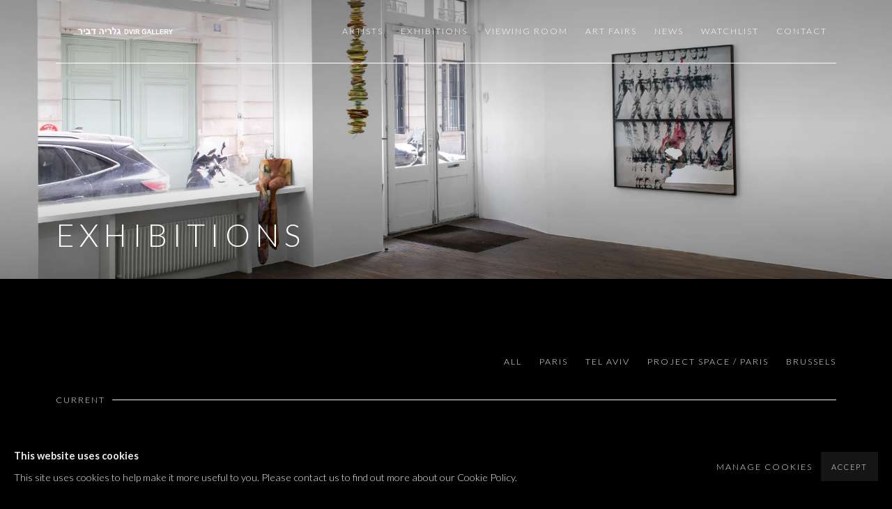

--- FILE ---
content_type: text/html; charset=utf-8
request_url: https://dvirgallery.com/exhibitions/
body_size: 33191
content:



                        
    <!DOCTYPE html>
    <!-- Site by Artlogic - https://artlogic.net -->
    <html lang="en">
        <head>
            <meta charset="utf-8">
            <title>Exhibitions | Dvir Gallery</title>
        <meta property="og:site_name" content="Dvir Gallery" />
        <meta property="og:title" content="Exhibitions" />
        <meta property="og:description" content="" />
        <meta property="og:image" content="" />
        <meta property="og:image:width" content="" />
        <meta property="og:image:height" content="" />
        <meta property="twitter:card" content="summary_large_image">
        <meta property="twitter:url" content="https://dvirgallery.com/exhibitions/">
        <meta property="twitter:title" content="Exhibitions">
        <meta property="twitter:description" content="">
        <meta property="twitter:text:description" content="">
        <meta property="twitter:image" content="">
        <link rel="canonical" href="https://dvirgallery.com/exhibitions/" />
        <meta name="google" content="notranslate" />
            <meta name="description" content="" />
            <meta name="publication_date" content="2018-04-27 13:50:01" />
            <meta name="generator" content="Artlogic CMS - https://artlogic.net" />
            
            <meta name="accessibility_version" content="1.1"/>
            
            
                <meta name="viewport" content="width=device-width, minimum-scale=0.5, initial-scale=1.0" />

            

<link rel="icon" href="/images/favicon.ico" type="image/x-icon" />
<link rel="shortcut icon" href="/images/favicon.ico" type="image/x-icon" />

<meta name="application-name" content="Dvir Gallery"/>
<meta name="msapplication-TileColor" content="#ffffff"/>
            
            
            
                <link rel="stylesheet" media="print" href="/lib/g/2.0/styles/print.css">
                <link rel="stylesheet" media="print" href="/styles/print.css">

            <script>
            (window.Promise && window.Array.prototype.find) || document.write('<script src="/lib/js/polyfill/polyfill_es6.min.js"><\/script>');
            </script>


            
		<link data-context="helper" rel="stylesheet" type="text/css" href="/lib/webfonts/font-awesome/font-awesome-4.6.3/css/font-awesome.min.css?c=27042050002206&g=ba5e39284198a34bfda29706996890d7"/>
		<link data-context="helper" rel="stylesheet" type="text/css" href="/lib/archimedes/styles/archimedes-frontend-core.css?c=27042050002206&g=ba5e39284198a34bfda29706996890d7"/>
		<link data-context="helper" rel="stylesheet" type="text/css" href="/lib/archimedes/styles/accessibility.css?c=27042050002206&g=ba5e39284198a34bfda29706996890d7"/>
		<link data-context="helper" rel="stylesheet" type="text/css" href="/lib/jquery/1.12.4/plugins/jquery.archimedes-frontend-core-plugins-0.1.css?c=27042050002206&g=ba5e39284198a34bfda29706996890d7"/>
		<link data-context="helper" rel="stylesheet" type="text/css" href="/lib/jquery/1.12.4/plugins/fancybox-2.1.3/jquery.fancybox.css?c=27042050002206&g=ba5e39284198a34bfda29706996890d7"/>
		<link data-context="helper" rel="stylesheet" type="text/css" href="/lib/jquery/1.12.4/plugins/fancybox-2.1.3/jquery.fancybox.artlogic.css?c=27042050002206&g=ba5e39284198a34bfda29706996890d7"/>
		<link data-context="helper" rel="stylesheet" type="text/css" href="/lib/jquery/1.12.4/plugins/slick-1.8.1/slick.css?c=27042050002206&g=ba5e39284198a34bfda29706996890d7"/>
		<link data-context="helper" rel="stylesheet" type="text/css" href="/lib/jquery/plugins/roomview/1.0/jquery.roomview.1.0.css?c=27042050002206&g=ba5e39284198a34bfda29706996890d7"/>
		<link data-context="helper" rel="stylesheet" type="text/css" href="/lib/jquery/plugins/pageload/1.1/jquery.pageload.1.1.css?c=27042050002206&g=ba5e39284198a34bfda29706996890d7"/>
		<link data-context="helper" rel="stylesheet" type="text/css" href="/core/dynamic_base.css?c=27042050002206&g=ba5e39284198a34bfda29706996890d7"/>
		<link data-context="helper" rel="stylesheet" type="text/css" href="/core/dynamic_main.css?c=27042050002206&g=ba5e39284198a34bfda29706996890d7"/>
		<link data-context="helper" rel="stylesheet" type="text/css" href="/core/user_custom.css?c=27042050002206&g=ba5e39284198a34bfda29706996890d7"/>
		<link data-context="helper" rel="stylesheet" type="text/css" href="/core/dynamic_responsive.css?c=27042050002206&g=ba5e39284198a34bfda29706996890d7"/>
		<link data-context="helper" rel="stylesheet" type="text/css" href="/lib/webfonts/artlogic-site-icons/artlogic-site-icons-1.0/artlogic-site-icons.css?c=27042050002206&g=ba5e39284198a34bfda29706996890d7"/>
		<link data-context="helper" rel="stylesheet" type="text/css" href="/lib/jquery/plugins/plyr/3.5.10/plyr.css?c=27042050002206&g=ba5e39284198a34bfda29706996890d7"/>
		<link data-context="helper" rel="stylesheet" type="text/css" href="/lib/styles/fouc_prevention.css?c=27042050002206&g=ba5e39284198a34bfda29706996890d7"/>
<!-- add crtical css to improve performance -->
		<script data-context="helper"  src="/lib/jquery/1.12.4/jquery-1.12.4.min.js?c=27042050002206&g=ba5e39284198a34bfda29706996890d7"></script>
		<script data-context="helper" defer src="/lib/g/2.0/scripts/webpack_import_helpers.js?c=27042050002206&g=ba5e39284198a34bfda29706996890d7"></script>
		<script data-context="helper" defer src="/lib/jquery/1.12.4/plugins/jquery.browser.min.js?c=27042050002206&g=ba5e39284198a34bfda29706996890d7"></script>
		<script data-context="helper" defer src="/lib/jquery/1.12.4/plugins/jquery.easing.min.js?c=27042050002206&g=ba5e39284198a34bfda29706996890d7"></script>
		<script data-context="helper" defer src="/lib/jquery/1.12.4/plugins/jquery.archimedes-frontend-core-plugins-0.1.js?c=27042050002206&g=ba5e39284198a34bfda29706996890d7"></script>
		<script data-context="helper" defer src="/lib/jquery/1.12.4/plugins/jquery.fitvids.js?c=27042050002206&g=ba5e39284198a34bfda29706996890d7"></script>
		<script data-context="helper" defer src="/core/dynamic.js?c=27042050002206&g=ba5e39284198a34bfda29706996890d7"></script>
		<script data-context="helper" defer src="/lib/archimedes/scripts/archimedes-frontend-core.js?c=27042050002206&g=ba5e39284198a34bfda29706996890d7"></script>
		<script data-context="helper" defer src="/lib/archimedes/scripts/archimedes-frontend-modules.js?c=27042050002206&g=ba5e39284198a34bfda29706996890d7"></script>
		<script data-context="helper" type="module"  traceurOptions="--async-functions" src="/lib/g/2.0/scripts/galleries_js_loader__mjs.js?c=27042050002206&g=ba5e39284198a34bfda29706996890d7"></script>
		<script data-context="helper" defer src="/lib/g/2.0/scripts/feature_panels.js?c=27042050002206&g=ba5e39284198a34bfda29706996890d7"></script>
		<script data-context="helper" defer src="/lib/g/themes/aperture/2.0/scripts/script.js?c=27042050002206&g=ba5e39284198a34bfda29706996890d7"></script>
		<script data-context="helper" defer src="/lib/archimedes/scripts/json2.js?c=27042050002206&g=ba5e39284198a34bfda29706996890d7"></script>
		<script data-context="helper" defer src="/lib/archimedes/scripts/shop.js?c=27042050002206&g=ba5e39284198a34bfda29706996890d7"></script>
		<script data-context="helper" defer src="/lib/archimedes/scripts/recaptcha.js?c=27042050002206&g=ba5e39284198a34bfda29706996890d7"></script>
            
            
            
                


    <script>
        function get_cookie_preference(category) {
            result = false;
            try {
                var cookie_preferences = localStorage.getItem('cookie_preferences') || "";
                if (cookie_preferences) {
                    cookie_preferences = JSON.parse(cookie_preferences);
                    if (cookie_preferences.date) {
                        var expires_on = new Date(cookie_preferences.date);
                        expires_on.setDate(expires_on.getDate() + 365);
                        console.log('cookie preferences expire on', expires_on.toISOString());
                        var valid = expires_on > new Date();
                        if (valid && cookie_preferences.hasOwnProperty(category) && cookie_preferences[category]) {
                            result = true;
                        }
                    }
                }
            }
            catch(e) {
                console.warn('get_cookie_preference() failed');
                return result;
            }
            return result;
        }

        window.google_analytics_init = function(page){
            var collectConsent = true;
            var useConsentMode = false;
            var analyticsProperties = ['tbc'];
            var analyticsCookieType = 'statistics';
            var disableGa = false;
            var sendToArtlogic = true;
            var artlogicProperties = {
                'UA': 'UA-157296318-1',
                'GA': 'G-GLQ6WNJKR5',
            };

            analyticsProperties = analyticsProperties.concat(Object.values(artlogicProperties));

            var uaAnalyticsProperties = analyticsProperties.filter((p) => p.startsWith('UA-'));
            var ga4AnalyticsProperties = analyticsProperties.filter((p) => p.startsWith('G-')).concat(analyticsProperties.filter((p) => p.startsWith('AW-')));

            if (collectConsent) {
                disableGa = !get_cookie_preference(analyticsCookieType);

                for (var i=0; i < analyticsProperties.length; i++){
                    var key = 'ga-disable-' + analyticsProperties[i];

                    window[key] = disableGa;
                }

                if (disableGa) {
                    if (document.cookie.length) {
                        var cookieList = document.cookie.split(/; */);

                        for (var i=0; i < cookieList.length; i++) {
                            var splitCookie = cookieList[i].split('='); //this.split('=');

                            if (splitCookie[0].indexOf('_ga') == 0 || splitCookie[0].indexOf('_gid') == 0 || splitCookie[0].indexOf('__utm') == 0) {
                                //h.deleteCookie(splitCookie[0]);
                                var domain = location.hostname;
                                var cookie_name = splitCookie[0];
                                document.cookie =
                                    cookie_name + "=" + ";path=/;domain="+domain+";expires=Thu, 01 Jan 1970 00:00:01 GMT";
                                // now delete the version without a subdomain
                                domain = domain.split('.');
                                domain.shift();
                                domain = domain.join('.');
                                document.cookie =
                                    cookie_name + "=" + ";path=/;domain="+domain+";expires=Thu, 01 Jan 1970 00:00:01 GMT";
                            }
                        }
                    }
                }
            }

            if (uaAnalyticsProperties.length) {
                (function(i,s,o,g,r,a,m){i['GoogleAnalyticsObject']=r;i[r]=i[r]||function(){
                (i[r].q=i[r].q||[]).push(arguments)},i[r].l=1*new Date();a=s.createElement(o),
                m=s.getElementsByTagName(o)[0];a.async=1;a.src=g;m.parentNode.insertBefore(a,m)
                })(window,document,'script','//www.google-analytics.com/analytics.js','ga');


                if (!disableGa) {
                    var anonymizeIps = false;

                    for (var i=0; i < uaAnalyticsProperties.length; i++) {
                        var propertyKey = '';

                        if (i > 0) {
                            propertyKey = 'tracker' + String(i + 1);
                        }

                        var createArgs = [
                            'create',
                            uaAnalyticsProperties[i],
                            'auto',
                        ];

                        if (propertyKey) {
                            createArgs.push({'name': propertyKey});
                        }

                        ga.apply(null, createArgs);

                        if (anonymizeIps) {
                            ga('set', 'anonymizeIp', true);
                        }

                        var pageViewArgs = [
                            propertyKey ? propertyKey + '.send' : 'send',
                            'pageview'
                        ]

                        if (page) {
                            pageViewArgs.push(page)
                        }

                        ga.apply(null, pageViewArgs);
                    }

                    if (sendToArtlogic) {
                        ga('create', 'UA-157296318-1', 'auto', {'name': 'artlogic_tracker'});

                        if (anonymizeIps) {
                            ga('set', 'anonymizeIp', true);
                        }

                        var pageViewArgs = [
                            'artlogic_tracker.send',
                            'pageview'
                        ]

                        if (page) {
                            pageViewArgs.push(page)
                        }

                        ga.apply(null, pageViewArgs);
                    }
                }
            }

            if (ga4AnalyticsProperties.length) {
                if (!disableGa || useConsentMode) {
                    (function(d, script) {
                        script = d.createElement('script');
                        script.type = 'text/javascript';
                        script.async = true;
                        script.src = 'https://www.googletagmanager.com/gtag/js?id=' + ga4AnalyticsProperties[0];
                        d.getElementsByTagName('head')[0].appendChild(script);
                    }(document));

                    window.dataLayer = window.dataLayer || [];
                    window.gtag = function (){dataLayer.push(arguments);}
                    window.gtag('js', new Date());

                    if (useConsentMode) {
                        gtag('consent', 'default', {
                            'ad_storage': 'denied',
                            'analytics_storage': 'denied',
                            'functionality_storage': 'denied',
                            'personalization_storage': 'denied',
                            'security': 'denied',
                        });

                        if (disableGa) {
                            // If this has previously been granted, it will need set back to denied (ie on cookie change)
                            gtag('consent', 'update', {
                                'analytics_storage': 'denied',
                            });
                        } else {
                            gtag('consent', 'update', {
                                'analytics_storage': 'granted',
                            });
                        }
                    }

                    for (var i=0; i < ga4AnalyticsProperties.length; i++) {
                        window.gtag('config', ga4AnalyticsProperties[i]);
                    }

                }
            }
        }

        var waitForPageLoad = true;

        if (waitForPageLoad) {
            window.addEventListener('load', function() {
                window.google_analytics_init();
                window.archimedes.archimedes_core.analytics.init();
            });
        } else {
            window.google_analytics_init();
        }
    </script>

            
            
            
            <noscript> 
                <style>
                    body {
                        opacity: 1 !important;
                    }
                </style>
            </noscript>
        </head>
        
        
        
        <body class="section-exhibitions page-exhibitions site-responsive responsive-top-size-1023 responsive-nav-slide-nav responsive-nav-side-position-fullscreen responsive-layout-forced-lists responsive-layout-forced-image-lists responsive-layout-forced-tile-lists analytics-track-all-links site-lib-version-2-0 scroll_sub_nav_enabled responsive_src_image_sizing hero_heading_title_position_overlay no-page-params layout-hero-mode-fullbleed  layout-hero-header layout-fixed-header site-type-template pageload-ajax-navigation-active layout-animation-enabled layout-lazyload-enabled" data-viewport-width="1024" data-site-name="artlogicwebsite1628" data-connected-db-name="dvirgallery" data-pathname="/exhibitions/"
    style="opacity: 0;"

>
            <script>document.getElementsByTagName('body')[0].className+=' browser-js-enabled';</script>
            


            
            






        <div id="responsive_slide_nav_content_wrapper">

    <div id="container">

        
    


    <div class="header-fixed-wrapper">
    <header id="header" class="clearwithin header_fixed header_transparent  ">
        <div class="inner clearwithin">

            


<div id="logo" class=" user-custom-logo-image auto_brightness_disabled"><a href="/">Dvir Gallery</a><span class="logo-variant-light"></span><span class="logo-variant-dark"></span></div>


            
                <div id="skiplink-container">
                    <div>
                        <a href="#main_content" class="skiplink">Skip to main content</a>
                    </div>
                </div>
            
        
            <div class="header-ui-wrapper">

                    <div id="responsive_slide_nav_wrapper" class="mobile_menu_align_center" data-nav-items-animation-delay>
                        <div id="responsive_slide_nav_wrapper_inner" data-responsive-top-size=1023>
                        
                            <nav id="top_nav" aria-label="Main site" class="navigation noprint clearwithin">
                                
<div id="top_nav_reveal" class="hidden"><ul><li><a href="#" role="button" aria-label="Close">Menu</a></li></ul></div>

        <ul class="topnav">
		<li class="topnav-filepath-artists topnav-label-artists topnav-id-11"><a href="/artists/" aria-label="Link to Dvir Gallery Artists page">Artists</a></li>
		<li class="topnav-filepath-exhibitions topnav-label-exhibitions topnav-id-13 active"><a href="/exhibitions/" aria-label="Link to Dvir Gallery Exhibitions page (current nav item)">Exhibitions</a></li>
		<li class="topnav-filepath-viewing-room topnav-label-viewing-room topnav-id-22"><a href="/viewing-room/" aria-label="Link to Dvir Gallery Viewing room page">Viewing room</a></li>
		<li class="topnav-filepath-art-fairs topnav-label-art-fairs topnav-id-23"><a href="/art-fairs/" aria-label="Link to Dvir Gallery Art Fairs page">Art Fairs</a></li>
		<li class="topnav-filepath-news topnav-label-news topnav-id-15"><a href="/news/" aria-label="Link to Dvir Gallery News page">News</a></li>
		<li class="topnav-filepath-watchlist topnav-label-watchlist topnav-id-24"><a href="/watchlist/" aria-label="Link to Dvir Gallery Watchlist page">Watchlist</a></li>
		<li class="topnav-filepath-contact topnav-label-contact topnav-id-20 last"><a href="/contact/" aria-label="Link to Dvir Gallery Contact page">Contact</a></li>
	</ul>


                                
                                



                                
                            </nav>
                        
                        </div>
                    </div>
                

                <div class="header-icons-wrapper  active cart-icon-active">
                    
                    

                        



<!--excludeindexstart-->
<div id="store_cart_widget" class="hide_when_empty">
    <div class="store_cart_widget_inner">
        <div id="scw_heading"><a href="/store/basket/" class="scw_checkout_link">Cart</a></div>
        <div id="scw_items">
            <a href="/store/basket/" aria-label="Your store basket is empty" data-currency="&pound;">
                <span class="scw_total_items"><span class="scw_total_count">0</span><span class="scw_total_items_text"> items</span></span>
               

                    <span class="scw_total_price">
                        <span class="scw_total_price_currency widget_currency">&pound;</span>
                        <span class="scw_total_price_amount widget_total_price" 
                                data-cart_include_vat_in_price="False" 
                                data-total_price_without_vat_in_base_currency="0" 
                                data-total_price_with_vat_in_base_currency="0"
                                data-conversion_rate='{"GBP": {"conversion_rate": 1, "name": "&pound;", "stripe_code": "gbp"}}'
                                data-count="0">
                        </span>
                    </span>
      
                
            </a>
        </div>
        <div id="scw_checkout">
            <div class="scw_checkout_button"><a href="/store/basket/" class="scw_checkout_link">Checkout</a></div>
        </div>
            <div id="scw_popup" class="hidden scw_popup_always_show">
                <div id="scw_popup_inner">
                    <h3>Item added to cart</h3>
                    <div id="scw_popup_buttons_container">
                        <div class="button"><a href="/store/basket/">View cart & checkout</a></div>
                        <div id="scw_popup_close" class="link"><a href="#">Continue shopping</a></div>
                    </div>
                    <div class="clear"></div>
                </div>
            </div>
        
    </div>
</div>
<!--excludeindexend-->

                    
     
                        <div id="slide_nav_reveal" tabindex="0" role="button">Menu</div>
                </div>
                
                

                



                

                
            </div>
        </div>
        



    </header>
    </div>



        
            



    
    
    <div id="hero_header" data-image-src="https://artlogic-res.cloudinary.com/w_2000,h_2000,c_limit,f_auto,fl_lossy,q_auto/ws-artlogicwebsite1628/usr/images/pages/hero_image/items/b2/b2dfffe8294b46f8a9efe68d9ff22763/esp-ces-d-espaces-exhibition-views-mm11.jpg?focal=50,60" data-color="#000" style="background-color:#000;background-position-x: 50%; background-position-y: 60%;" role="complementary" class="parallax-element hero_section_detect_brightness hero-mode-fullbleed">
        <div class="inner " >
            
                <div id="hero_heading">
                        <div class="title"><a href="/exhibitions/">Exhibitions</a></div>
                    
                </div>
        </div>
        
            <div id="slideshow" class="fullscreen_slideshow fullscreen_slideshow_parallax detect-slide-brightness no-slideshow-images  "  style="background-color:#000" >
                <ul class="hero-parallax-element">
                        
                            <li class=" fullscreen-slide-brightness-detected fullscreen-slide-image-dark">

                                
        <style>
            .cycle-slide-active #hero-slide-0 {background-image:url('https://artlogic-res.cloudinary.com/w_2000,h_2000,c_limit,f_auto,fl_lossy,q_auto/ws-artlogicwebsite1628/usr/images/pages/hero_image/items/b2/b2dfffe8294b46f8a9efe68d9ff22763/esp-ces-d-espaces-exhibition-views-mm11.jpg?focal=50,60');background-position-x: 50%; background-position-y: 60%;   background-position-x: 50%; background-position-y: 60%;}
            @media screen and (max-width: 459px) {
                
            }
        </style>
    

                                <span id=hero-slide-0 class="image"></span>
                                <span class="content">
                                    <span class="inner">
                                    </span>
                                </span>
                            </li>
                </ul>
            </div>

        
        <style>
            #hero_image_responsive {background-image:url('https://artlogic-res.cloudinary.com/w_2000,h_2000,c_limit,f_auto,fl_lossy,q_auto/ws-artlogicwebsite1628/usr/images/pages/hero_image/items/b2/b2dfffe8294b46f8a9efe68d9ff22763/esp-ces-d-espaces-exhibition-views-mm11.jpg?focal=50,60');background-position-x: 50%; background-position-y: 60%;  background-color: #000; background-position-x: 50%; background-position-y: 60%;}
            @media screen and (max-width: 459px) {
                
            }
        </style>
    

        <div id="hero_image_responsive" class="no-slideshow-images ">
        </div>

        
    </div>


        <div id="main_content" role="main" class="clearwithin">
            <!--contentstart-->
            










    




            <div class="heading_wrapper exhibition-list-header hidden">
                    <h1 class="hidden">Exhibitions</h1>    


                <div class="exhibitions_list_filters clearwithin">

                </div>

            </div>
    
    <div id="content" class="exhibition-list-outer-container clearwithin">
        
        
        

        
        
        <div id="content_module" class="prose clearwithin full_width">
        </div>
        

            
    
    <div id="sub_nav" class="navigation noprint clearwithin exhibitions_filter" role="navigation" aria-label="Exhibition filter">
        <ul>
            <li class="all active"><a href="/exhibitions/">All</a></li>

            

                
                <li class=" "><a href="/exhibitions/location/1/">Paris</a></li>
                
                <li class=" "><a href="/exhibitions/location/2/">Tel Aviv</a></li>
                
                <li class=" "><a href="/exhibitions/location/3/">Project Space / Paris</a></li>
                
                <li class=" last"><a href="/exhibitions/location/4/">Brussels</a></li>
        </ul>
    </div>


<div id="exhibitions-grid-container">
    

        
        
        
        
        
        
        
        
        
        
        
        
        

                    
                    


<div id="exhibitions-grid-current" class="subsection-exhibitions-grid " data-ajax-list-type="None" >

    <div class="subheading" role="heading" aria-level="2"><span>Current</span></div>
    
    
    


    <div class="records_list feature_list grid_dynamic_layout_exhibitions_featured  gd_no_of_columns_1 clearwithin" data-pagestats-id="page_stats_0">
            <ul class="clearwithin">
                
                
                    
                    
                    <li   >
                        
        <a href="/exhibitions/170-my-grandfather-used-to-say-yossi-breger-maayan-elyakim-adi-fluman-lihi-goldstein/" >
                                <span class="image"><span>
                                        
                                        <img src="[data-uri]"  data-responsive-src="{'750': 'https://artlogic-res.cloudinary.com/w_750,c_limit,f_auto,fl_lossy,q_auto/ws-artlogicwebsite1628/usr/images/exhibitions/main_image_override/170/d.png', '850': 'https://artlogic-res.cloudinary.com/w_850,c_limit,f_auto,fl_lossy,q_auto/ws-artlogicwebsite1628/usr/images/exhibitions/main_image_override/170/d.png', '2400': 'https://artlogic-res.cloudinary.com/w_2400,c_limit,f_auto,fl_lossy,q_auto/ws-artlogicwebsite1628/usr/images/exhibitions/main_image_override/170/d.png', '1600': 'https://artlogic-res.cloudinary.com/w_1600,c_limit,f_auto,fl_lossy,q_auto/ws-artlogicwebsite1628/usr/images/exhibitions/main_image_override/170/d.png', '1200': 'https://artlogic-res.cloudinary.com/w_1200,c_limit,f_auto,fl_lossy,q_auto/ws-artlogicwebsite1628/usr/images/exhibitions/main_image_override/170/d.png', '345': 'https://artlogic-res.cloudinary.com/w_345,c_limit,f_auto,fl_lossy,q_auto/ws-artlogicwebsite1628/usr/images/exhibitions/main_image_override/170/d.png', '470': 'https://artlogic-res.cloudinary.com/w_470,c_limit,f_auto,fl_lossy,q_auto/ws-artlogicwebsite1628/usr/images/exhibitions/main_image_override/170/d.png', '3000': 'https://artlogic-res.cloudinary.com/w_3000,c_limit,f_auto,fl_lossy,q_auto/ws-artlogicwebsite1628/usr/images/exhibitions/main_image_override/170/d.png', '650': 'https://artlogic-res.cloudinary.com/w_650,c_limit,f_auto,fl_lossy,q_auto/ws-artlogicwebsite1628/usr/images/exhibitions/main_image_override/170/d.png', '2600': 'https://artlogic-res.cloudinary.com/w_2600,c_limit,f_auto,fl_lossy,q_auto/ws-artlogicwebsite1628/usr/images/exhibitions/main_image_override/170/d.png', '2800': 'https://artlogic-res.cloudinary.com/w_2800,c_limit,f_auto,fl_lossy,q_auto/ws-artlogicwebsite1628/usr/images/exhibitions/main_image_override/170/d.png', '1400': 'https://artlogic-res.cloudinary.com/w_1400,c_limit,f_auto,fl_lossy,q_auto/ws-artlogicwebsite1628/usr/images/exhibitions/main_image_override/170/d.png', '1000': 'https://artlogic-res.cloudinary.com/w_1000,c_limit,f_auto,fl_lossy,q_auto/ws-artlogicwebsite1628/usr/images/exhibitions/main_image_override/170/d.png'}"  data-src="https://artlogic-res.cloudinary.com/w_1200,c_limit,f_auto,fl_lossy,q_auto/ws-artlogicwebsite1628/usr/images/exhibitions/main_image_override/170/d.png" alt="My grandfather used to say Yossi Breger, Maayan Elyakim, Adi Fluman, Lihi Goldstein, Angela Klein, Barak Ravitz, David Reeb, Netally Schlosser, and Noa Zait"  />
                                </span></span>

                                <div class="content">
                                        <h2>My grandfather used to say</h2>
                                            <span class="subtitle"> Yossi Breger, Maayan Elyakim, Adi Fluman, Lihi Goldstein, Angela Klein, Barak Ravitz, David Reeb, Netally Schlosser, and Noa Zait</span>
                                    <span class="date">15 Jan - 7 Mar 2026</span>
                                            
                                            <span class="location">Tel Aviv</span>
                                        <span class="link"><span class="read_more">Read more</span></span>
                                </div>
                        </a>

                    </li>
                
                    
                    
                    <li  class="last"  >
                        
        <a href="/exhibitions/173-le-temps-et-l-autre-yudith-levin/" >
                                <span class="image"><span>
                                        
                                        <img src="[data-uri]"  data-responsive-src="{'750': 'https://artlogic-res.cloudinary.com/w_750,c_limit,f_auto,fl_lossy,q_auto/ws-artlogicwebsite1628/usr/images/exhibitions/main_image_override/173/yl-2007-02-image.jpg', '850': 'https://artlogic-res.cloudinary.com/w_850,c_limit,f_auto,fl_lossy,q_auto/ws-artlogicwebsite1628/usr/images/exhibitions/main_image_override/173/yl-2007-02-image.jpg', '2400': 'https://artlogic-res.cloudinary.com/w_2400,c_limit,f_auto,fl_lossy,q_auto/ws-artlogicwebsite1628/usr/images/exhibitions/main_image_override/173/yl-2007-02-image.jpg', '1600': 'https://artlogic-res.cloudinary.com/w_1600,c_limit,f_auto,fl_lossy,q_auto/ws-artlogicwebsite1628/usr/images/exhibitions/main_image_override/173/yl-2007-02-image.jpg', '1200': 'https://artlogic-res.cloudinary.com/w_1200,c_limit,f_auto,fl_lossy,q_auto/ws-artlogicwebsite1628/usr/images/exhibitions/main_image_override/173/yl-2007-02-image.jpg', '345': 'https://artlogic-res.cloudinary.com/w_345,c_limit,f_auto,fl_lossy,q_auto/ws-artlogicwebsite1628/usr/images/exhibitions/main_image_override/173/yl-2007-02-image.jpg', '470': 'https://artlogic-res.cloudinary.com/w_470,c_limit,f_auto,fl_lossy,q_auto/ws-artlogicwebsite1628/usr/images/exhibitions/main_image_override/173/yl-2007-02-image.jpg', '3000': 'https://artlogic-res.cloudinary.com/w_3000,c_limit,f_auto,fl_lossy,q_auto/ws-artlogicwebsite1628/usr/images/exhibitions/main_image_override/173/yl-2007-02-image.jpg', '650': 'https://artlogic-res.cloudinary.com/w_650,c_limit,f_auto,fl_lossy,q_auto/ws-artlogicwebsite1628/usr/images/exhibitions/main_image_override/173/yl-2007-02-image.jpg', '2600': 'https://artlogic-res.cloudinary.com/w_2600,c_limit,f_auto,fl_lossy,q_auto/ws-artlogicwebsite1628/usr/images/exhibitions/main_image_override/173/yl-2007-02-image.jpg', '2800': 'https://artlogic-res.cloudinary.com/w_2800,c_limit,f_auto,fl_lossy,q_auto/ws-artlogicwebsite1628/usr/images/exhibitions/main_image_override/173/yl-2007-02-image.jpg', '1400': 'https://artlogic-res.cloudinary.com/w_1400,c_limit,f_auto,fl_lossy,q_auto/ws-artlogicwebsite1628/usr/images/exhibitions/main_image_override/173/yl-2007-02-image.jpg', '1000': 'https://artlogic-res.cloudinary.com/w_1000,c_limit,f_auto,fl_lossy,q_auto/ws-artlogicwebsite1628/usr/images/exhibitions/main_image_override/173/yl-2007-02-image.jpg'}"  data-src="https://artlogic-res.cloudinary.com/w_1200,c_limit,f_auto,fl_lossy,q_auto/ws-artlogicwebsite1628/usr/images/exhibitions/main_image_override/173/yl-2007-02-image.jpg" alt="Le Temps et l'autre Yudith Levin"  />
                                </span></span>

                                <div class="content">
                                        <h2>Le Temps et l'autre</h2>
                                            <span class="subtitle">Yudith Levin</span>
                                    <span class="date">30 Jan - 14 Mar 2026</span>
                                            
                                            <span class="location">Paris</span>
                                        <span class="link"><span class="read_more">Read more</span></span>
                                </div>
                        </a>

                    </li>
            </ul>
    </div>

    
</div>
    
                <div class="divider inner"></div>
        
                    
        
                    
                <div class="content-above">
    
                    


<div id="exhibitions-grid-past" class="subsection-exhibitions-grid " data-ajax-list-type="None" >

    <div class="subheading" role="heading" aria-level="2"><span>Past</span></div>
    
    
    


    <div class="records_list image_list grid_dynamic_layout_exhibitions  gd_no_of_columns_3 clearwithin" data-pagestats-id="page_stats_0">
            <ul class="clearwithin">
                
                
                    
                    
                    <li   >
                        
        <a href="/exhibitions/172-premier-acte-with-coutansais-castillo-presentation-of-the-first-furniture-collection-by-coutansais/" >
                                <span class="image"><span>
                                        
                                        <img src="[data-uri]"  data-responsive-src="{'750': 'https://artlogic-res.cloudinary.com/w_750,c_limit,f_auto,fl_lossy,q_auto/ws-artlogicwebsite1628/usr/images/exhibitions/main_image_override/172/cc-premier-acte-ottoman.jpg', '850': 'https://artlogic-res.cloudinary.com/w_850,c_limit,f_auto,fl_lossy,q_auto/ws-artlogicwebsite1628/usr/images/exhibitions/main_image_override/172/cc-premier-acte-ottoman.jpg', '2400': 'https://artlogic-res.cloudinary.com/w_2400,c_limit,f_auto,fl_lossy,q_auto/ws-artlogicwebsite1628/usr/images/exhibitions/main_image_override/172/cc-premier-acte-ottoman.jpg', '1600': 'https://artlogic-res.cloudinary.com/w_1600,c_limit,f_auto,fl_lossy,q_auto/ws-artlogicwebsite1628/usr/images/exhibitions/main_image_override/172/cc-premier-acte-ottoman.jpg', '1200': 'https://artlogic-res.cloudinary.com/w_1200,c_limit,f_auto,fl_lossy,q_auto/ws-artlogicwebsite1628/usr/images/exhibitions/main_image_override/172/cc-premier-acte-ottoman.jpg', '345': 'https://artlogic-res.cloudinary.com/w_345,c_limit,f_auto,fl_lossy,q_auto/ws-artlogicwebsite1628/usr/images/exhibitions/main_image_override/172/cc-premier-acte-ottoman.jpg', '470': 'https://artlogic-res.cloudinary.com/w_470,c_limit,f_auto,fl_lossy,q_auto/ws-artlogicwebsite1628/usr/images/exhibitions/main_image_override/172/cc-premier-acte-ottoman.jpg', '3000': 'https://artlogic-res.cloudinary.com/w_3000,c_limit,f_auto,fl_lossy,q_auto/ws-artlogicwebsite1628/usr/images/exhibitions/main_image_override/172/cc-premier-acte-ottoman.jpg', '650': 'https://artlogic-res.cloudinary.com/w_650,c_limit,f_auto,fl_lossy,q_auto/ws-artlogicwebsite1628/usr/images/exhibitions/main_image_override/172/cc-premier-acte-ottoman.jpg', '2600': 'https://artlogic-res.cloudinary.com/w_2600,c_limit,f_auto,fl_lossy,q_auto/ws-artlogicwebsite1628/usr/images/exhibitions/main_image_override/172/cc-premier-acte-ottoman.jpg', '2800': 'https://artlogic-res.cloudinary.com/w_2800,c_limit,f_auto,fl_lossy,q_auto/ws-artlogicwebsite1628/usr/images/exhibitions/main_image_override/172/cc-premier-acte-ottoman.jpg', '1400': 'https://artlogic-res.cloudinary.com/w_1400,c_limit,f_auto,fl_lossy,q_auto/ws-artlogicwebsite1628/usr/images/exhibitions/main_image_override/172/cc-premier-acte-ottoman.jpg', '1000': 'https://artlogic-res.cloudinary.com/w_1000,c_limit,f_auto,fl_lossy,q_auto/ws-artlogicwebsite1628/usr/images/exhibitions/main_image_override/172/cc-premier-acte-ottoman.jpg'}"  data-src="https://artlogic-res.cloudinary.com/w_600,c_limit,f_auto,fl_lossy,q_auto/ws-artlogicwebsite1628/usr/images/exhibitions/main_image_override/172/cc-premier-acte-ottoman.jpg" alt="Premier Acte with Coutansais Castillo presentation of the first furniture collection by Coutansais Castillo"  />
                                </span></span>

                                <div class="content">
                                        <h2>Premier Acte with Coutansais Castillo</h2>
                                            <span class="subtitle">presentation of the first furniture collection by Coutansais Castillo</span>
                                    <span class="date">14 - 19 Jan 2026</span>
                                            
                                            <span class="location">Paris</span>
                                        <span class="link"><span class="read_more">Read more</span></span>
                                </div>
                        </a>

                    </li>
                
                    
                    
                    <li   >
                        
        <a href="/exhibitions/168-plan-b-special-program-with-guests-curators-caroline-heinzmann-guillaume/" >
                                <span class="image"><span>
                                        
                                        <img src="[data-uri]"  data-responsive-src="{'750': 'https://artlogic-res.cloudinary.com/w_750,c_limit,f_auto,fl_lossy,q_auto/ws-artlogicwebsite1628/usr/images/exhibitions/main_image_override/168/jonathan-monk-metallic-sunset-with-additional-information-ix-detail-1-2022-uv-cured-print-on-alu-dibond-aluminium-wood-mixed-media-126-x-166-x-17-cm-unique-aur-lien-mole.png', '850': 'https://artlogic-res.cloudinary.com/w_850,c_limit,f_auto,fl_lossy,q_auto/ws-artlogicwebsite1628/usr/images/exhibitions/main_image_override/168/jonathan-monk-metallic-sunset-with-additional-information-ix-detail-1-2022-uv-cured-print-on-alu-dibond-aluminium-wood-mixed-media-126-x-166-x-17-cm-unique-aur-lien-mole.png', '2400': 'https://artlogic-res.cloudinary.com/w_2400,c_limit,f_auto,fl_lossy,q_auto/ws-artlogicwebsite1628/usr/images/exhibitions/main_image_override/168/jonathan-monk-metallic-sunset-with-additional-information-ix-detail-1-2022-uv-cured-print-on-alu-dibond-aluminium-wood-mixed-media-126-x-166-x-17-cm-unique-aur-lien-mole.png', '1600': 'https://artlogic-res.cloudinary.com/w_1600,c_limit,f_auto,fl_lossy,q_auto/ws-artlogicwebsite1628/usr/images/exhibitions/main_image_override/168/jonathan-monk-metallic-sunset-with-additional-information-ix-detail-1-2022-uv-cured-print-on-alu-dibond-aluminium-wood-mixed-media-126-x-166-x-17-cm-unique-aur-lien-mole.png', '1200': 'https://artlogic-res.cloudinary.com/w_1200,c_limit,f_auto,fl_lossy,q_auto/ws-artlogicwebsite1628/usr/images/exhibitions/main_image_override/168/jonathan-monk-metallic-sunset-with-additional-information-ix-detail-1-2022-uv-cured-print-on-alu-dibond-aluminium-wood-mixed-media-126-x-166-x-17-cm-unique-aur-lien-mole.png', '345': 'https://artlogic-res.cloudinary.com/w_345,c_limit,f_auto,fl_lossy,q_auto/ws-artlogicwebsite1628/usr/images/exhibitions/main_image_override/168/jonathan-monk-metallic-sunset-with-additional-information-ix-detail-1-2022-uv-cured-print-on-alu-dibond-aluminium-wood-mixed-media-126-x-166-x-17-cm-unique-aur-lien-mole.png', '470': 'https://artlogic-res.cloudinary.com/w_470,c_limit,f_auto,fl_lossy,q_auto/ws-artlogicwebsite1628/usr/images/exhibitions/main_image_override/168/jonathan-monk-metallic-sunset-with-additional-information-ix-detail-1-2022-uv-cured-print-on-alu-dibond-aluminium-wood-mixed-media-126-x-166-x-17-cm-unique-aur-lien-mole.png', '3000': 'https://artlogic-res.cloudinary.com/w_3000,c_limit,f_auto,fl_lossy,q_auto/ws-artlogicwebsite1628/usr/images/exhibitions/main_image_override/168/jonathan-monk-metallic-sunset-with-additional-information-ix-detail-1-2022-uv-cured-print-on-alu-dibond-aluminium-wood-mixed-media-126-x-166-x-17-cm-unique-aur-lien-mole.png', '650': 'https://artlogic-res.cloudinary.com/w_650,c_limit,f_auto,fl_lossy,q_auto/ws-artlogicwebsite1628/usr/images/exhibitions/main_image_override/168/jonathan-monk-metallic-sunset-with-additional-information-ix-detail-1-2022-uv-cured-print-on-alu-dibond-aluminium-wood-mixed-media-126-x-166-x-17-cm-unique-aur-lien-mole.png', '2600': 'https://artlogic-res.cloudinary.com/w_2600,c_limit,f_auto,fl_lossy,q_auto/ws-artlogicwebsite1628/usr/images/exhibitions/main_image_override/168/jonathan-monk-metallic-sunset-with-additional-information-ix-detail-1-2022-uv-cured-print-on-alu-dibond-aluminium-wood-mixed-media-126-x-166-x-17-cm-unique-aur-lien-mole.png', '2800': 'https://artlogic-res.cloudinary.com/w_2800,c_limit,f_auto,fl_lossy,q_auto/ws-artlogicwebsite1628/usr/images/exhibitions/main_image_override/168/jonathan-monk-metallic-sunset-with-additional-information-ix-detail-1-2022-uv-cured-print-on-alu-dibond-aluminium-wood-mixed-media-126-x-166-x-17-cm-unique-aur-lien-mole.png', '1400': 'https://artlogic-res.cloudinary.com/w_1400,c_limit,f_auto,fl_lossy,q_auto/ws-artlogicwebsite1628/usr/images/exhibitions/main_image_override/168/jonathan-monk-metallic-sunset-with-additional-information-ix-detail-1-2022-uv-cured-print-on-alu-dibond-aluminium-wood-mixed-media-126-x-166-x-17-cm-unique-aur-lien-mole.png', '1000': 'https://artlogic-res.cloudinary.com/w_1000,c_limit,f_auto,fl_lossy,q_auto/ws-artlogicwebsite1628/usr/images/exhibitions/main_image_override/168/jonathan-monk-metallic-sunset-with-additional-information-ix-detail-1-2022-uv-cured-print-on-alu-dibond-aluminium-wood-mixed-media-126-x-166-x-17-cm-unique-aur-lien-mole.png'}"  data-src="https://artlogic-res.cloudinary.com/w_600,c_limit,f_auto,fl_lossy,q_auto/ws-artlogicwebsite1628/usr/images/exhibitions/main_image_override/168/jonathan-monk-metallic-sunset-with-additional-information-ix-detail-1-2022-uv-cured-print-on-alu-dibond-aluminium-wood-mixed-media-126-x-166-x-17-cm-unique-aur-lien-mole.png" alt="Plan B Special program with guests curators: Caroline Heinzmann, Guillaume Sultana, Léo Panico-Djoued, and Hampus Lindwall"  />
                                </span></span>

                                <div class="content">
                                        <h2>Plan B</h2>
                                            <span class="subtitle">Special program with guests curators: Caroline Heinzmann, Guillaume Sultana, Léo Panico-Djoued, and Hampus Lindwall</span>
                                    <span class="date">29 Nov 2025 - 10 Jan 2026</span>
                                            
                                            <span class="location">Paris</span>
                                        <span class="link"><span class="read_more">Read more</span></span>
                                </div>
                        </a>

                    </li>
                
                    
                    
                    <li   >
                        
        <a href="/exhibitions/169-floating-weeds-adi-fluman-yitzhak-golombek-sigalit-landau-yudith-levin/" >
                                <span class="image"><span>
                                        
                                        <img src="[data-uri]"  data-responsive-src="{'750': 'https://artlogic-res.cloudinary.com/w_750,c_limit,f_auto,fl_lossy,q_auto/ws-artlogicwebsite1628/usr/images/exhibitions/main_image_override/169/ze.png', '850': 'https://artlogic-res.cloudinary.com/w_850,c_limit,f_auto,fl_lossy,q_auto/ws-artlogicwebsite1628/usr/images/exhibitions/main_image_override/169/ze.png', '2400': 'https://artlogic-res.cloudinary.com/w_2400,c_limit,f_auto,fl_lossy,q_auto/ws-artlogicwebsite1628/usr/images/exhibitions/main_image_override/169/ze.png', '1600': 'https://artlogic-res.cloudinary.com/w_1600,c_limit,f_auto,fl_lossy,q_auto/ws-artlogicwebsite1628/usr/images/exhibitions/main_image_override/169/ze.png', '1200': 'https://artlogic-res.cloudinary.com/w_1200,c_limit,f_auto,fl_lossy,q_auto/ws-artlogicwebsite1628/usr/images/exhibitions/main_image_override/169/ze.png', '345': 'https://artlogic-res.cloudinary.com/w_345,c_limit,f_auto,fl_lossy,q_auto/ws-artlogicwebsite1628/usr/images/exhibitions/main_image_override/169/ze.png', '470': 'https://artlogic-res.cloudinary.com/w_470,c_limit,f_auto,fl_lossy,q_auto/ws-artlogicwebsite1628/usr/images/exhibitions/main_image_override/169/ze.png', '3000': 'https://artlogic-res.cloudinary.com/w_3000,c_limit,f_auto,fl_lossy,q_auto/ws-artlogicwebsite1628/usr/images/exhibitions/main_image_override/169/ze.png', '650': 'https://artlogic-res.cloudinary.com/w_650,c_limit,f_auto,fl_lossy,q_auto/ws-artlogicwebsite1628/usr/images/exhibitions/main_image_override/169/ze.png', '2600': 'https://artlogic-res.cloudinary.com/w_2600,c_limit,f_auto,fl_lossy,q_auto/ws-artlogicwebsite1628/usr/images/exhibitions/main_image_override/169/ze.png', '2800': 'https://artlogic-res.cloudinary.com/w_2800,c_limit,f_auto,fl_lossy,q_auto/ws-artlogicwebsite1628/usr/images/exhibitions/main_image_override/169/ze.png', '1400': 'https://artlogic-res.cloudinary.com/w_1400,c_limit,f_auto,fl_lossy,q_auto/ws-artlogicwebsite1628/usr/images/exhibitions/main_image_override/169/ze.png', '1000': 'https://artlogic-res.cloudinary.com/w_1000,c_limit,f_auto,fl_lossy,q_auto/ws-artlogicwebsite1628/usr/images/exhibitions/main_image_override/169/ze.png'}"  data-src="https://artlogic-res.cloudinary.com/w_600,c_limit,f_auto,fl_lossy,q_auto/ws-artlogicwebsite1628/usr/images/exhibitions/main_image_override/169/ze.png" alt="Floating Weeds Adi Fluman, Yitzhak Golombek, Sigalit Landau, Yudith Levin, Etty Schwartz, and Noa Zait"  />
                                </span></span>

                                <div class="content">
                                        <h2>Floating Weeds</h2>
                                            <span class="subtitle">Adi Fluman, Yitzhak Golombek, Sigalit Landau, Yudith Levin, Etty Schwartz, and Noa Zait</span>
                                    <span class="date">20 Nov 2025 - 10 Jan 2026</span>
                                            
                                            <span class="location">Tel Aviv</span>
                                        <span class="link"><span class="read_more">Read more</span></span>
                                </div>
                        </a>

                    </li>
                
                    
                    
                    <li   >
                        
        <a href="/exhibitions/167-paris-last-time-an-homage-to-felix-gonzalez-torres-mircea-cantor-hans-peter-feldmann-latifa-echakhch-adi-fluman/" >
                                <span class="image"><span>
                                        
                                        <img src="[data-uri]"  data-responsive-src="{'750': 'https://artlogic-res.cloudinary.com/w_750,c_limit,f_auto,fl_lossy,q_auto/ws-artlogicwebsite1628/usr/images/exhibitions/main_image_override/167/latifa-echakhch-partita-detail-1.jpg', '850': 'https://artlogic-res.cloudinary.com/w_850,c_limit,f_auto,fl_lossy,q_auto/ws-artlogicwebsite1628/usr/images/exhibitions/main_image_override/167/latifa-echakhch-partita-detail-1.jpg', '2400': 'https://artlogic-res.cloudinary.com/w_2400,c_limit,f_auto,fl_lossy,q_auto/ws-artlogicwebsite1628/usr/images/exhibitions/main_image_override/167/latifa-echakhch-partita-detail-1.jpg', '1600': 'https://artlogic-res.cloudinary.com/w_1600,c_limit,f_auto,fl_lossy,q_auto/ws-artlogicwebsite1628/usr/images/exhibitions/main_image_override/167/latifa-echakhch-partita-detail-1.jpg', '1200': 'https://artlogic-res.cloudinary.com/w_1200,c_limit,f_auto,fl_lossy,q_auto/ws-artlogicwebsite1628/usr/images/exhibitions/main_image_override/167/latifa-echakhch-partita-detail-1.jpg', '345': 'https://artlogic-res.cloudinary.com/w_345,c_limit,f_auto,fl_lossy,q_auto/ws-artlogicwebsite1628/usr/images/exhibitions/main_image_override/167/latifa-echakhch-partita-detail-1.jpg', '470': 'https://artlogic-res.cloudinary.com/w_470,c_limit,f_auto,fl_lossy,q_auto/ws-artlogicwebsite1628/usr/images/exhibitions/main_image_override/167/latifa-echakhch-partita-detail-1.jpg', '3000': 'https://artlogic-res.cloudinary.com/w_3000,c_limit,f_auto,fl_lossy,q_auto/ws-artlogicwebsite1628/usr/images/exhibitions/main_image_override/167/latifa-echakhch-partita-detail-1.jpg', '650': 'https://artlogic-res.cloudinary.com/w_650,c_limit,f_auto,fl_lossy,q_auto/ws-artlogicwebsite1628/usr/images/exhibitions/main_image_override/167/latifa-echakhch-partita-detail-1.jpg', '2600': 'https://artlogic-res.cloudinary.com/w_2600,c_limit,f_auto,fl_lossy,q_auto/ws-artlogicwebsite1628/usr/images/exhibitions/main_image_override/167/latifa-echakhch-partita-detail-1.jpg', '2800': 'https://artlogic-res.cloudinary.com/w_2800,c_limit,f_auto,fl_lossy,q_auto/ws-artlogicwebsite1628/usr/images/exhibitions/main_image_override/167/latifa-echakhch-partita-detail-1.jpg', '1400': 'https://artlogic-res.cloudinary.com/w_1400,c_limit,f_auto,fl_lossy,q_auto/ws-artlogicwebsite1628/usr/images/exhibitions/main_image_override/167/latifa-echakhch-partita-detail-1.jpg', '1000': 'https://artlogic-res.cloudinary.com/w_1000,c_limit,f_auto,fl_lossy,q_auto/ws-artlogicwebsite1628/usr/images/exhibitions/main_image_override/167/latifa-echakhch-partita-detail-1.jpg'}"  data-src="https://artlogic-res.cloudinary.com/w_600,c_limit,f_auto,fl_lossy,q_auto/ws-artlogicwebsite1628/usr/images/exhibitions/main_image_override/167/latifa-echakhch-partita-detail-1.jpg" alt="'Paris, Last Time': An homage to Félix González-Torres Mircea Cantor, Hans-Peter Feldmann, Latifa Echakhch, Adi Fluman, Sigalit Landau, Matan Mittwoch, Jonathan Monk, Sarah Ortmeyer and Mira Schendel"  />
                                </span></span>

                                <div class="content">
                                        <h2>'Paris, Last Time': An homage to Félix González-Torres</h2>
                                            <span class="subtitle">Mircea Cantor, Hans-Peter Feldmann, Latifa Echakhch, Adi Fluman, Sigalit Landau, Matan Mittwoch, Jonathan Monk, Sarah Ortmeyer and Mira Schendel</span>
                                    <span class="date">19 Oct - 27 Nov 2025</span>
                                            
                                            <span class="location">Paris</span>
                                        <span class="link"><span class="read_more">Read more</span></span>
                                </div>
                        </a>

                    </li>
                
                    
                    
                    <li   >
                        
        <a href="/exhibitions/166-someone-will-remember-us-i-say-even-in-yossi-breger-orna-bromberg-admahon-galor-mekonen-sigalit/" >
                                <span class="image"><span>
                                        
                                        <img src="[data-uri]"  data-responsive-src="{'750': 'https://artlogic-res.cloudinary.com/w_750,c_limit,f_auto,fl_lossy,q_auto/ws-artlogicwebsite1628/usr/images/exhibitions/main_image_override/166/dvir_005.jpg', '850': 'https://artlogic-res.cloudinary.com/w_850,c_limit,f_auto,fl_lossy,q_auto/ws-artlogicwebsite1628/usr/images/exhibitions/main_image_override/166/dvir_005.jpg', '2400': 'https://artlogic-res.cloudinary.com/w_2400,c_limit,f_auto,fl_lossy,q_auto/ws-artlogicwebsite1628/usr/images/exhibitions/main_image_override/166/dvir_005.jpg', '1600': 'https://artlogic-res.cloudinary.com/w_1600,c_limit,f_auto,fl_lossy,q_auto/ws-artlogicwebsite1628/usr/images/exhibitions/main_image_override/166/dvir_005.jpg', '1200': 'https://artlogic-res.cloudinary.com/w_1200,c_limit,f_auto,fl_lossy,q_auto/ws-artlogicwebsite1628/usr/images/exhibitions/main_image_override/166/dvir_005.jpg', '345': 'https://artlogic-res.cloudinary.com/w_345,c_limit,f_auto,fl_lossy,q_auto/ws-artlogicwebsite1628/usr/images/exhibitions/main_image_override/166/dvir_005.jpg', '470': 'https://artlogic-res.cloudinary.com/w_470,c_limit,f_auto,fl_lossy,q_auto/ws-artlogicwebsite1628/usr/images/exhibitions/main_image_override/166/dvir_005.jpg', '3000': 'https://artlogic-res.cloudinary.com/w_3000,c_limit,f_auto,fl_lossy,q_auto/ws-artlogicwebsite1628/usr/images/exhibitions/main_image_override/166/dvir_005.jpg', '650': 'https://artlogic-res.cloudinary.com/w_650,c_limit,f_auto,fl_lossy,q_auto/ws-artlogicwebsite1628/usr/images/exhibitions/main_image_override/166/dvir_005.jpg', '2600': 'https://artlogic-res.cloudinary.com/w_2600,c_limit,f_auto,fl_lossy,q_auto/ws-artlogicwebsite1628/usr/images/exhibitions/main_image_override/166/dvir_005.jpg', '2800': 'https://artlogic-res.cloudinary.com/w_2800,c_limit,f_auto,fl_lossy,q_auto/ws-artlogicwebsite1628/usr/images/exhibitions/main_image_override/166/dvir_005.jpg', '1400': 'https://artlogic-res.cloudinary.com/w_1400,c_limit,f_auto,fl_lossy,q_auto/ws-artlogicwebsite1628/usr/images/exhibitions/main_image_override/166/dvir_005.jpg', '1000': 'https://artlogic-res.cloudinary.com/w_1000,c_limit,f_auto,fl_lossy,q_auto/ws-artlogicwebsite1628/usr/images/exhibitions/main_image_override/166/dvir_005.jpg'}"  data-src="https://artlogic-res.cloudinary.com/w_600,c_limit,f_auto,fl_lossy,q_auto/ws-artlogicwebsite1628/usr/images/exhibitions/main_image_override/166/dvir_005.jpg" alt="Someone will remember us, I say, even in another time Yossi Breger, Orna Bromberg, Admahon Galor Mekonen, Sigalit Landau, Miri Segal, Angela Klein and Etty Schwartz"  />
                                </span></span>

                                <div class="content">
                                        <h2>Someone will remember us, I say, even in another time</h2>
                                            <span class="subtitle">Yossi Breger, Orna Bromberg, Admahon Galor Mekonen, Sigalit Landau, Miri Segal, Angela Klein and Etty Schwartz</span>
                                    <span class="date">26 Sep - 15 Nov 2025</span>
                                            
                                            <span class="location">Tel Aviv</span>
                                        <span class="link"><span class="read_more">Read more</span></span>
                                </div>
                        </a>

                    </li>
                
                    
                    
                    <li   >
                        
        <a href="/exhibitions/162-paper-veil-dor-guez/" >
                                <span class="image"><span>
                                        
                                        <img src="[data-uri]"  data-responsive-src="{'750': 'https://artlogic-res.cloudinary.com/w_750,c_limit,f_auto,fl_lossy,q_auto/ws-artlogicwebsite1628/usr/images/exhibitions/main_image_override/162/screenshot-2025-08-22-at-11.28.01.png', '850': 'https://artlogic-res.cloudinary.com/w_850,c_limit,f_auto,fl_lossy,q_auto/ws-artlogicwebsite1628/usr/images/exhibitions/main_image_override/162/screenshot-2025-08-22-at-11.28.01.png', '2400': 'https://artlogic-res.cloudinary.com/w_2400,c_limit,f_auto,fl_lossy,q_auto/ws-artlogicwebsite1628/usr/images/exhibitions/main_image_override/162/screenshot-2025-08-22-at-11.28.01.png', '1600': 'https://artlogic-res.cloudinary.com/w_1600,c_limit,f_auto,fl_lossy,q_auto/ws-artlogicwebsite1628/usr/images/exhibitions/main_image_override/162/screenshot-2025-08-22-at-11.28.01.png', '1200': 'https://artlogic-res.cloudinary.com/w_1200,c_limit,f_auto,fl_lossy,q_auto/ws-artlogicwebsite1628/usr/images/exhibitions/main_image_override/162/screenshot-2025-08-22-at-11.28.01.png', '345': 'https://artlogic-res.cloudinary.com/w_345,c_limit,f_auto,fl_lossy,q_auto/ws-artlogicwebsite1628/usr/images/exhibitions/main_image_override/162/screenshot-2025-08-22-at-11.28.01.png', '470': 'https://artlogic-res.cloudinary.com/w_470,c_limit,f_auto,fl_lossy,q_auto/ws-artlogicwebsite1628/usr/images/exhibitions/main_image_override/162/screenshot-2025-08-22-at-11.28.01.png', '3000': 'https://artlogic-res.cloudinary.com/w_3000,c_limit,f_auto,fl_lossy,q_auto/ws-artlogicwebsite1628/usr/images/exhibitions/main_image_override/162/screenshot-2025-08-22-at-11.28.01.png', '650': 'https://artlogic-res.cloudinary.com/w_650,c_limit,f_auto,fl_lossy,q_auto/ws-artlogicwebsite1628/usr/images/exhibitions/main_image_override/162/screenshot-2025-08-22-at-11.28.01.png', '2600': 'https://artlogic-res.cloudinary.com/w_2600,c_limit,f_auto,fl_lossy,q_auto/ws-artlogicwebsite1628/usr/images/exhibitions/main_image_override/162/screenshot-2025-08-22-at-11.28.01.png', '2800': 'https://artlogic-res.cloudinary.com/w_2800,c_limit,f_auto,fl_lossy,q_auto/ws-artlogicwebsite1628/usr/images/exhibitions/main_image_override/162/screenshot-2025-08-22-at-11.28.01.png', '1400': 'https://artlogic-res.cloudinary.com/w_1400,c_limit,f_auto,fl_lossy,q_auto/ws-artlogicwebsite1628/usr/images/exhibitions/main_image_override/162/screenshot-2025-08-22-at-11.28.01.png', '1000': 'https://artlogic-res.cloudinary.com/w_1000,c_limit,f_auto,fl_lossy,q_auto/ws-artlogicwebsite1628/usr/images/exhibitions/main_image_override/162/screenshot-2025-08-22-at-11.28.01.png'}"  data-src="https://artlogic-res.cloudinary.com/w_600,c_limit,f_auto,fl_lossy,q_auto/ws-artlogicwebsite1628/usr/images/exhibitions/main_image_override/162/screenshot-2025-08-22-at-11.28.01.png" alt="Paper Veil Dor Guez"  />
                                </span></span>

                                <div class="content">
                                        <h2>Paper Veil </h2>
                                            <span class="subtitle">Dor Guez</span>
                                    <span class="date">4 Sep - 31 Oct 2025</span>
                                            
                                            <span class="location">Paris</span>
                                        <span class="description prose">
                                                    In Paper Veil , Dor Guez brings together recent works alongside earlier pivotal pieces spanning two decades of his practice. This exhibition unfolds as a reflection on fragility, memory, and the complex ways identity is archived&mdash;whether through photography, scanography, or the fragile surface of paper. This exhibition continues Dor Guez&rsquo;s...
                                        </span>
                                        <span class="link"><span class="read_more">Read more</span></span>
                                </div>
                        </a>

                    </li>
                
                    
                    
                    <li   >
                        
        <a href="/exhibitions/164-time-will-tell-douglas-gordon-oshay-green-matan-mittwoch-and-barak/" >
                                <span class="image"><span>
                                        
                                        <img src="[data-uri]"  data-responsive-src="{'750': 'https://artlogic-res.cloudinary.com/w_750,c_limit,f_auto,fl_lossy,q_auto/ws-artlogicwebsite1628/usr/images/exhibitions/main_image_override/164/photoshop1.png', '850': 'https://artlogic-res.cloudinary.com/w_850,c_limit,f_auto,fl_lossy,q_auto/ws-artlogicwebsite1628/usr/images/exhibitions/main_image_override/164/photoshop1.png', '2400': 'https://artlogic-res.cloudinary.com/w_2400,c_limit,f_auto,fl_lossy,q_auto/ws-artlogicwebsite1628/usr/images/exhibitions/main_image_override/164/photoshop1.png', '1600': 'https://artlogic-res.cloudinary.com/w_1600,c_limit,f_auto,fl_lossy,q_auto/ws-artlogicwebsite1628/usr/images/exhibitions/main_image_override/164/photoshop1.png', '1200': 'https://artlogic-res.cloudinary.com/w_1200,c_limit,f_auto,fl_lossy,q_auto/ws-artlogicwebsite1628/usr/images/exhibitions/main_image_override/164/photoshop1.png', '345': 'https://artlogic-res.cloudinary.com/w_345,c_limit,f_auto,fl_lossy,q_auto/ws-artlogicwebsite1628/usr/images/exhibitions/main_image_override/164/photoshop1.png', '470': 'https://artlogic-res.cloudinary.com/w_470,c_limit,f_auto,fl_lossy,q_auto/ws-artlogicwebsite1628/usr/images/exhibitions/main_image_override/164/photoshop1.png', '3000': 'https://artlogic-res.cloudinary.com/w_3000,c_limit,f_auto,fl_lossy,q_auto/ws-artlogicwebsite1628/usr/images/exhibitions/main_image_override/164/photoshop1.png', '650': 'https://artlogic-res.cloudinary.com/w_650,c_limit,f_auto,fl_lossy,q_auto/ws-artlogicwebsite1628/usr/images/exhibitions/main_image_override/164/photoshop1.png', '2600': 'https://artlogic-res.cloudinary.com/w_2600,c_limit,f_auto,fl_lossy,q_auto/ws-artlogicwebsite1628/usr/images/exhibitions/main_image_override/164/photoshop1.png', '2800': 'https://artlogic-res.cloudinary.com/w_2800,c_limit,f_auto,fl_lossy,q_auto/ws-artlogicwebsite1628/usr/images/exhibitions/main_image_override/164/photoshop1.png', '1400': 'https://artlogic-res.cloudinary.com/w_1400,c_limit,f_auto,fl_lossy,q_auto/ws-artlogicwebsite1628/usr/images/exhibitions/main_image_override/164/photoshop1.png', '1000': 'https://artlogic-res.cloudinary.com/w_1000,c_limit,f_auto,fl_lossy,q_auto/ws-artlogicwebsite1628/usr/images/exhibitions/main_image_override/164/photoshop1.png'}"  data-src="https://artlogic-res.cloudinary.com/w_600,c_limit,f_auto,fl_lossy,q_auto/ws-artlogicwebsite1628/usr/images/exhibitions/main_image_override/164/photoshop1.png" alt="Time will tell Douglas Gordon, Oshay Green, Matan Mittwoch and Barak Ravitz"  />
                                </span></span>

                                <div class="content">
                                        <h2>Time will tell</h2>
                                            <span class="subtitle">Douglas Gordon, Oshay Green, Matan Mittwoch and Barak Ravitz</span>
                                    <span class="date">4 Sep - 16 Oct 2025</span>
                                        <span class="link"><span class="read_more">Read more</span></span>
                                </div>
                        </a>

                    </li>
                
                    
                    
                    <li   >
                        
        <a href="/exhibitions/160-please-open-your-eyes-maayan-elyakim-yitzhak-golombek-michael-gross-alma-itzhaki/" >
                                <span class="image"><span>
                                        
                                        <img src="[data-uri]"  data-responsive-src="{'750': 'https://artlogic-res.cloudinary.com/w_750,c_limit,f_auto,fl_lossy,q_auto/ws-artlogicwebsite1628/usr/images/exhibitions/main_image_override/160/es.jpg', '850': 'https://artlogic-res.cloudinary.com/w_850,c_limit,f_auto,fl_lossy,q_auto/ws-artlogicwebsite1628/usr/images/exhibitions/main_image_override/160/es.jpg', '2400': 'https://artlogic-res.cloudinary.com/w_2400,c_limit,f_auto,fl_lossy,q_auto/ws-artlogicwebsite1628/usr/images/exhibitions/main_image_override/160/es.jpg', '1600': 'https://artlogic-res.cloudinary.com/w_1600,c_limit,f_auto,fl_lossy,q_auto/ws-artlogicwebsite1628/usr/images/exhibitions/main_image_override/160/es.jpg', '1200': 'https://artlogic-res.cloudinary.com/w_1200,c_limit,f_auto,fl_lossy,q_auto/ws-artlogicwebsite1628/usr/images/exhibitions/main_image_override/160/es.jpg', '345': 'https://artlogic-res.cloudinary.com/w_345,c_limit,f_auto,fl_lossy,q_auto/ws-artlogicwebsite1628/usr/images/exhibitions/main_image_override/160/es.jpg', '470': 'https://artlogic-res.cloudinary.com/w_470,c_limit,f_auto,fl_lossy,q_auto/ws-artlogicwebsite1628/usr/images/exhibitions/main_image_override/160/es.jpg', '3000': 'https://artlogic-res.cloudinary.com/w_3000,c_limit,f_auto,fl_lossy,q_auto/ws-artlogicwebsite1628/usr/images/exhibitions/main_image_override/160/es.jpg', '650': 'https://artlogic-res.cloudinary.com/w_650,c_limit,f_auto,fl_lossy,q_auto/ws-artlogicwebsite1628/usr/images/exhibitions/main_image_override/160/es.jpg', '2600': 'https://artlogic-res.cloudinary.com/w_2600,c_limit,f_auto,fl_lossy,q_auto/ws-artlogicwebsite1628/usr/images/exhibitions/main_image_override/160/es.jpg', '2800': 'https://artlogic-res.cloudinary.com/w_2800,c_limit,f_auto,fl_lossy,q_auto/ws-artlogicwebsite1628/usr/images/exhibitions/main_image_override/160/es.jpg', '1400': 'https://artlogic-res.cloudinary.com/w_1400,c_limit,f_auto,fl_lossy,q_auto/ws-artlogicwebsite1628/usr/images/exhibitions/main_image_override/160/es.jpg', '1000': 'https://artlogic-res.cloudinary.com/w_1000,c_limit,f_auto,fl_lossy,q_auto/ws-artlogicwebsite1628/usr/images/exhibitions/main_image_override/160/es.jpg'}"  data-src="https://artlogic-res.cloudinary.com/w_600,c_limit,f_auto,fl_lossy,q_auto/ws-artlogicwebsite1628/usr/images/exhibitions/main_image_override/160/es.jpg" alt="Please open your eyes | עיניים עצומות לרווחה Maayan Elyakim, Yitzhak Golombek, Michael Gross, Alma Itzhaki, Angela Klein, Sigalit Landau, Yudith Levin, Miri Segal & Nir Harel, Etty Schwartz, Noa Zait"  />
                                </span></span>

                                <div class="content">
                                        <h2>Please open your eyes | עיניים  עצומות  לרווחה</h2>
                                            <span class="subtitle">Maayan Elyakim, Yitzhak Golombek, Michael Gross, Alma Itzhaki, Angela Klein, Sigalit Landau, Yudith Levin, Miri Segal & Nir Harel, Etty Schwartz, Noa Zait</span>
                                    <span class="date">31 Jul - 20 Sep 2025</span>
                                            
                                            <span class="location">Tel Aviv</span>
                                        <span class="link"><span class="read_more">Read more</span></span>
                                </div>
                        </a>

                    </li>
                
                    
                    
                    <li   >
                        
        <a href="/exhibitions/157-apples-and-pears-marianne-berenhaut-shai-lee-horodi-yudith-levin-barak-ravitz/" >
                                <span class="image"><span>
                                        
                                        <img src="[data-uri]"  data-responsive-src="{'750': 'https://artlogic-res.cloudinary.com/w_750,c_limit,f_auto,fl_lossy,q_auto/ws-artlogicwebsite1628/usr/images/exhibitions/main_image_override/157/sans-titre-3.jpg', '850': 'https://artlogic-res.cloudinary.com/w_850,c_limit,f_auto,fl_lossy,q_auto/ws-artlogicwebsite1628/usr/images/exhibitions/main_image_override/157/sans-titre-3.jpg', '2400': 'https://artlogic-res.cloudinary.com/w_2400,c_limit,f_auto,fl_lossy,q_auto/ws-artlogicwebsite1628/usr/images/exhibitions/main_image_override/157/sans-titre-3.jpg', '1600': 'https://artlogic-res.cloudinary.com/w_1600,c_limit,f_auto,fl_lossy,q_auto/ws-artlogicwebsite1628/usr/images/exhibitions/main_image_override/157/sans-titre-3.jpg', '1200': 'https://artlogic-res.cloudinary.com/w_1200,c_limit,f_auto,fl_lossy,q_auto/ws-artlogicwebsite1628/usr/images/exhibitions/main_image_override/157/sans-titre-3.jpg', '345': 'https://artlogic-res.cloudinary.com/w_345,c_limit,f_auto,fl_lossy,q_auto/ws-artlogicwebsite1628/usr/images/exhibitions/main_image_override/157/sans-titre-3.jpg', '470': 'https://artlogic-res.cloudinary.com/w_470,c_limit,f_auto,fl_lossy,q_auto/ws-artlogicwebsite1628/usr/images/exhibitions/main_image_override/157/sans-titre-3.jpg', '3000': 'https://artlogic-res.cloudinary.com/w_3000,c_limit,f_auto,fl_lossy,q_auto/ws-artlogicwebsite1628/usr/images/exhibitions/main_image_override/157/sans-titre-3.jpg', '650': 'https://artlogic-res.cloudinary.com/w_650,c_limit,f_auto,fl_lossy,q_auto/ws-artlogicwebsite1628/usr/images/exhibitions/main_image_override/157/sans-titre-3.jpg', '2600': 'https://artlogic-res.cloudinary.com/w_2600,c_limit,f_auto,fl_lossy,q_auto/ws-artlogicwebsite1628/usr/images/exhibitions/main_image_override/157/sans-titre-3.jpg', '2800': 'https://artlogic-res.cloudinary.com/w_2800,c_limit,f_auto,fl_lossy,q_auto/ws-artlogicwebsite1628/usr/images/exhibitions/main_image_override/157/sans-titre-3.jpg', '1400': 'https://artlogic-res.cloudinary.com/w_1400,c_limit,f_auto,fl_lossy,q_auto/ws-artlogicwebsite1628/usr/images/exhibitions/main_image_override/157/sans-titre-3.jpg', '1000': 'https://artlogic-res.cloudinary.com/w_1000,c_limit,f_auto,fl_lossy,q_auto/ws-artlogicwebsite1628/usr/images/exhibitions/main_image_override/157/sans-titre-3.jpg'}"  data-src="https://artlogic-res.cloudinary.com/w_600,c_limit,f_auto,fl_lossy,q_auto/ws-artlogicwebsite1628/usr/images/exhibitions/main_image_override/157/sans-titre-3.jpg" alt="Apples and Pears Marianne Berenhaut, Shai-Lee Horodi, Yudith Levin, Barak Ravitz, Elham Rokni and Naama Tsabar"  />
                                </span></span>

                                <div class="content">
                                        <h2>Apples and Pears</h2>
                                            <span class="subtitle">Marianne Berenhaut, Shai-Lee Horodi, Yudith Levin, Barak Ravitz, Elham Rokni and Naama Tsabar</span>
                                    <span class="date">5 - 26 Jul 2025</span>
                                            
                                            <span class="location">Paris</span>
                                        <span class="link"><span class="read_more">Read more</span></span>
                                </div>
                        </a>

                    </li>
                
                    
                    
                    <li   >
                        
        <a href="/exhibitions/155-bluebird-adel-abdessemed-miroslaw-balka-marianne-berenhaut-yossi-breger/" >
                                <span class="image"><span>
                                        
                                        <img src="[data-uri]"  data-responsive-src="{'750': 'https://artlogic-res.cloudinary.com/w_750,c_limit,f_auto,fl_lossy,q_auto/ws-artlogicwebsite1628/usr/images/exhibitions/main_image_override/155/moshe-ninio-avodat_ach-2018-edition-of-5-plus-2-artist-s-proofs.jpg', '850': 'https://artlogic-res.cloudinary.com/w_850,c_limit,f_auto,fl_lossy,q_auto/ws-artlogicwebsite1628/usr/images/exhibitions/main_image_override/155/moshe-ninio-avodat_ach-2018-edition-of-5-plus-2-artist-s-proofs.jpg', '2400': 'https://artlogic-res.cloudinary.com/w_2400,c_limit,f_auto,fl_lossy,q_auto/ws-artlogicwebsite1628/usr/images/exhibitions/main_image_override/155/moshe-ninio-avodat_ach-2018-edition-of-5-plus-2-artist-s-proofs.jpg', '1600': 'https://artlogic-res.cloudinary.com/w_1600,c_limit,f_auto,fl_lossy,q_auto/ws-artlogicwebsite1628/usr/images/exhibitions/main_image_override/155/moshe-ninio-avodat_ach-2018-edition-of-5-plus-2-artist-s-proofs.jpg', '1200': 'https://artlogic-res.cloudinary.com/w_1200,c_limit,f_auto,fl_lossy,q_auto/ws-artlogicwebsite1628/usr/images/exhibitions/main_image_override/155/moshe-ninio-avodat_ach-2018-edition-of-5-plus-2-artist-s-proofs.jpg', '345': 'https://artlogic-res.cloudinary.com/w_345,c_limit,f_auto,fl_lossy,q_auto/ws-artlogicwebsite1628/usr/images/exhibitions/main_image_override/155/moshe-ninio-avodat_ach-2018-edition-of-5-plus-2-artist-s-proofs.jpg', '470': 'https://artlogic-res.cloudinary.com/w_470,c_limit,f_auto,fl_lossy,q_auto/ws-artlogicwebsite1628/usr/images/exhibitions/main_image_override/155/moshe-ninio-avodat_ach-2018-edition-of-5-plus-2-artist-s-proofs.jpg', '3000': 'https://artlogic-res.cloudinary.com/w_3000,c_limit,f_auto,fl_lossy,q_auto/ws-artlogicwebsite1628/usr/images/exhibitions/main_image_override/155/moshe-ninio-avodat_ach-2018-edition-of-5-plus-2-artist-s-proofs.jpg', '650': 'https://artlogic-res.cloudinary.com/w_650,c_limit,f_auto,fl_lossy,q_auto/ws-artlogicwebsite1628/usr/images/exhibitions/main_image_override/155/moshe-ninio-avodat_ach-2018-edition-of-5-plus-2-artist-s-proofs.jpg', '2600': 'https://artlogic-res.cloudinary.com/w_2600,c_limit,f_auto,fl_lossy,q_auto/ws-artlogicwebsite1628/usr/images/exhibitions/main_image_override/155/moshe-ninio-avodat_ach-2018-edition-of-5-plus-2-artist-s-proofs.jpg', '2800': 'https://artlogic-res.cloudinary.com/w_2800,c_limit,f_auto,fl_lossy,q_auto/ws-artlogicwebsite1628/usr/images/exhibitions/main_image_override/155/moshe-ninio-avodat_ach-2018-edition-of-5-plus-2-artist-s-proofs.jpg', '1400': 'https://artlogic-res.cloudinary.com/w_1400,c_limit,f_auto,fl_lossy,q_auto/ws-artlogicwebsite1628/usr/images/exhibitions/main_image_override/155/moshe-ninio-avodat_ach-2018-edition-of-5-plus-2-artist-s-proofs.jpg', '1000': 'https://artlogic-res.cloudinary.com/w_1000,c_limit,f_auto,fl_lossy,q_auto/ws-artlogicwebsite1628/usr/images/exhibitions/main_image_override/155/moshe-ninio-avodat_ach-2018-edition-of-5-plus-2-artist-s-proofs.jpg'}"  data-src="https://artlogic-res.cloudinary.com/w_600,c_limit,f_auto,fl_lossy,q_auto/ws-artlogicwebsite1628/usr/images/exhibitions/main_image_override/155/moshe-ninio-avodat_ach-2018-edition-of-5-plus-2-artist-s-proofs.jpg" alt="bluebird Adel Abdessemed, Miroslaw Balka, Marianne Berenhaut, Yossi Breger, Mircea Cantor, Douglas Gordon, Oshay Green, David Maljkovic, Moshe Ninio, Florian Pumhösl and Ariel Schlesinger"  />
                                </span></span>

                                <div class="content">
                                        <h2>bluebird</h2>
                                            <span class="subtitle">Adel Abdessemed, Miroslaw Balka, Marianne Berenhaut, Yossi Breger, Mircea Cantor, Douglas Gordon, Oshay Green, David Maljkovic, Moshe Ninio, Florian Pumhösl and Ariel Schlesinger </span>
                                    <span class="date">23 May - 21 Jun 2025</span>
                                            
                                            <span class="location">Paris</span>
                                        <span class="description prose">
                                                    This way or no way You know, I&rsquo;ll be free Just like that bluebird Now ain&rsquo;t that just like me Oh I&rsquo;ll be free Just like that bluebird Oh I&rsquo;ll be free Ain&rsquo;t that just like me Excerpt from 'Lazarus' by David Bowie, Blackstar (2016)     
                                        </span>
                                        <span class="link"><span class="read_more">Read more</span></span>
                                </div>
                        </a>

                    </li>
                
                    
                    
                    <li   >
                        
        <a href="/exhibitions/156-tristia-maayan-elyakim-isaac-golombek-yudith-levin-oz-malul/" >
                                <span class="image"><span>
                                        
                                        <img src="[data-uri]"  data-responsive-src="{'750': 'https://artlogic-res.cloudinary.com/w_750,c_limit,f_auto,fl_lossy,q_auto/ws-artlogicwebsite1628/usr/images/exhibitions/main_image_override/156/dscf2211-copy.jpg', '850': 'https://artlogic-res.cloudinary.com/w_850,c_limit,f_auto,fl_lossy,q_auto/ws-artlogicwebsite1628/usr/images/exhibitions/main_image_override/156/dscf2211-copy.jpg', '2400': 'https://artlogic-res.cloudinary.com/w_2400,c_limit,f_auto,fl_lossy,q_auto/ws-artlogicwebsite1628/usr/images/exhibitions/main_image_override/156/dscf2211-copy.jpg', '1600': 'https://artlogic-res.cloudinary.com/w_1600,c_limit,f_auto,fl_lossy,q_auto/ws-artlogicwebsite1628/usr/images/exhibitions/main_image_override/156/dscf2211-copy.jpg', '1200': 'https://artlogic-res.cloudinary.com/w_1200,c_limit,f_auto,fl_lossy,q_auto/ws-artlogicwebsite1628/usr/images/exhibitions/main_image_override/156/dscf2211-copy.jpg', '345': 'https://artlogic-res.cloudinary.com/w_345,c_limit,f_auto,fl_lossy,q_auto/ws-artlogicwebsite1628/usr/images/exhibitions/main_image_override/156/dscf2211-copy.jpg', '470': 'https://artlogic-res.cloudinary.com/w_470,c_limit,f_auto,fl_lossy,q_auto/ws-artlogicwebsite1628/usr/images/exhibitions/main_image_override/156/dscf2211-copy.jpg', '3000': 'https://artlogic-res.cloudinary.com/w_3000,c_limit,f_auto,fl_lossy,q_auto/ws-artlogicwebsite1628/usr/images/exhibitions/main_image_override/156/dscf2211-copy.jpg', '650': 'https://artlogic-res.cloudinary.com/w_650,c_limit,f_auto,fl_lossy,q_auto/ws-artlogicwebsite1628/usr/images/exhibitions/main_image_override/156/dscf2211-copy.jpg', '2600': 'https://artlogic-res.cloudinary.com/w_2600,c_limit,f_auto,fl_lossy,q_auto/ws-artlogicwebsite1628/usr/images/exhibitions/main_image_override/156/dscf2211-copy.jpg', '2800': 'https://artlogic-res.cloudinary.com/w_2800,c_limit,f_auto,fl_lossy,q_auto/ws-artlogicwebsite1628/usr/images/exhibitions/main_image_override/156/dscf2211-copy.jpg', '1400': 'https://artlogic-res.cloudinary.com/w_1400,c_limit,f_auto,fl_lossy,q_auto/ws-artlogicwebsite1628/usr/images/exhibitions/main_image_override/156/dscf2211-copy.jpg', '1000': 'https://artlogic-res.cloudinary.com/w_1000,c_limit,f_auto,fl_lossy,q_auto/ws-artlogicwebsite1628/usr/images/exhibitions/main_image_override/156/dscf2211-copy.jpg'}"  data-src="https://artlogic-res.cloudinary.com/w_600,c_limit,f_auto,fl_lossy,q_auto/ws-artlogicwebsite1628/usr/images/exhibitions/main_image_override/156/dscf2211-copy.jpg" alt="TRISTIA | אבן Maayan Elyakim, Isaac Golombek, Yudith Levin, Oz Malul, Elham Rokni, Etty Schwartz, Naama Tsabar, Pavel Wolberg and Noa Zait"  />
                                </span></span>

                                <div class="content">
                                        <h2>TRISTIA | אבן</h2>
                                            <span class="subtitle">Maayan Elyakim, Isaac Golombek, Yudith Levin, Oz Malul, Elham Rokni, Etty Schwartz, Naama Tsabar, Pavel Wolberg and Noa Zait</span>
                                    <span class="date">22 May - 26 Jul 2025</span>
                                            
                                            <span class="location">Tel Aviv</span>
                                        <span class="link"><span class="read_more">Read more</span></span>
                                </div>
                        </a>

                    </li>
                
                    
                    
                    <li   >
                        
        <a href="/exhibitions/148-tout-sera-oublie-et-rien-ne-sera-repare-adel-abdessemed-latifa-echakhch-danni-jiang-sigalit-landau/" >
                                <span class="image"><span>
                                        
                                        <img src="[data-uri]"  data-responsive-src="{'750': 'https://artlogic-res.cloudinary.com/w_750,c_limit,f_auto,fl_lossy,q_auto/ws-artlogicwebsite1628/usr/images/exhibitions/main_image_override/148/yq5a3330-photo-credit-nikolai-saoulski-2025.jpg', '850': 'https://artlogic-res.cloudinary.com/w_850,c_limit,f_auto,fl_lossy,q_auto/ws-artlogicwebsite1628/usr/images/exhibitions/main_image_override/148/yq5a3330-photo-credit-nikolai-saoulski-2025.jpg', '2400': 'https://artlogic-res.cloudinary.com/w_2400,c_limit,f_auto,fl_lossy,q_auto/ws-artlogicwebsite1628/usr/images/exhibitions/main_image_override/148/yq5a3330-photo-credit-nikolai-saoulski-2025.jpg', '1600': 'https://artlogic-res.cloudinary.com/w_1600,c_limit,f_auto,fl_lossy,q_auto/ws-artlogicwebsite1628/usr/images/exhibitions/main_image_override/148/yq5a3330-photo-credit-nikolai-saoulski-2025.jpg', '1200': 'https://artlogic-res.cloudinary.com/w_1200,c_limit,f_auto,fl_lossy,q_auto/ws-artlogicwebsite1628/usr/images/exhibitions/main_image_override/148/yq5a3330-photo-credit-nikolai-saoulski-2025.jpg', '345': 'https://artlogic-res.cloudinary.com/w_345,c_limit,f_auto,fl_lossy,q_auto/ws-artlogicwebsite1628/usr/images/exhibitions/main_image_override/148/yq5a3330-photo-credit-nikolai-saoulski-2025.jpg', '470': 'https://artlogic-res.cloudinary.com/w_470,c_limit,f_auto,fl_lossy,q_auto/ws-artlogicwebsite1628/usr/images/exhibitions/main_image_override/148/yq5a3330-photo-credit-nikolai-saoulski-2025.jpg', '3000': 'https://artlogic-res.cloudinary.com/w_3000,c_limit,f_auto,fl_lossy,q_auto/ws-artlogicwebsite1628/usr/images/exhibitions/main_image_override/148/yq5a3330-photo-credit-nikolai-saoulski-2025.jpg', '650': 'https://artlogic-res.cloudinary.com/w_650,c_limit,f_auto,fl_lossy,q_auto/ws-artlogicwebsite1628/usr/images/exhibitions/main_image_override/148/yq5a3330-photo-credit-nikolai-saoulski-2025.jpg', '2600': 'https://artlogic-res.cloudinary.com/w_2600,c_limit,f_auto,fl_lossy,q_auto/ws-artlogicwebsite1628/usr/images/exhibitions/main_image_override/148/yq5a3330-photo-credit-nikolai-saoulski-2025.jpg', '2800': 'https://artlogic-res.cloudinary.com/w_2800,c_limit,f_auto,fl_lossy,q_auto/ws-artlogicwebsite1628/usr/images/exhibitions/main_image_override/148/yq5a3330-photo-credit-nikolai-saoulski-2025.jpg', '1400': 'https://artlogic-res.cloudinary.com/w_1400,c_limit,f_auto,fl_lossy,q_auto/ws-artlogicwebsite1628/usr/images/exhibitions/main_image_override/148/yq5a3330-photo-credit-nikolai-saoulski-2025.jpg', '1000': 'https://artlogic-res.cloudinary.com/w_1000,c_limit,f_auto,fl_lossy,q_auto/ws-artlogicwebsite1628/usr/images/exhibitions/main_image_override/148/yq5a3330-photo-credit-nikolai-saoulski-2025.jpg'}"  data-src="https://artlogic-res.cloudinary.com/w_600,c_limit,f_auto,fl_lossy,q_auto/ws-artlogicwebsite1628/usr/images/exhibitions/main_image_override/148/yq5a3330-photo-credit-nikolai-saoulski-2025.jpg" alt="'Tout sera oublié et rien ne sera réparé' Adel Abdessemed, Latifa Echakhch, Danni Jiang, Sigalit Landau, Mónica Mays, Mathilde Zamour"  />
                                </span></span>

                                <div class="content">
                                        <h2>'Tout sera oublié et rien ne sera réparé'</h2>
                                            <span class="subtitle">Adel Abdessemed, Latifa Echakhch, Danni Jiang, Sigalit Landau, Mónica Mays, Mathilde Zamour</span>
                                    <span class="date">29 Mar - 17 May 2025</span>
                                            
                                            <span class="location">Project Space / Paris</span>
                                        <span class="description prose">
                                                    Through this reflection, Milan Kundera sheds light on his disillusioned view of both individual and collective history, where justice, whether in the form of vengeance or forgiveness, gives way to the erosion of memory. Nothing will be able to close the wounds of the past; oblivion, like a historical and...
                                        </span>
                                        <span class="link"><span class="read_more">Read more</span></span>
                                </div>
                        </a>

                    </li>
                
                    
                    
                    <li   >
                        
        <a href="/exhibitions/149-roots-of-rhythm-remain-armando-andrade-tudela-marianne-berenhaut-latifa-echakhch-oshay/" >
                                <span class="image"><span>
                                        
                                        <img src="[data-uri]"  data-responsive-src="{'750': 'https://artlogic-res.cloudinary.com/w_750,c_limit,f_auto,fl_lossy,q_auto/ws-artlogicwebsite1628/usr/images/exhibitions/main_image_override/149/roots-of-rhythm-remain-2025-exhibition-view-nikola-saoulski-4-.jpg', '850': 'https://artlogic-res.cloudinary.com/w_850,c_limit,f_auto,fl_lossy,q_auto/ws-artlogicwebsite1628/usr/images/exhibitions/main_image_override/149/roots-of-rhythm-remain-2025-exhibition-view-nikola-saoulski-4-.jpg', '2400': 'https://artlogic-res.cloudinary.com/w_2400,c_limit,f_auto,fl_lossy,q_auto/ws-artlogicwebsite1628/usr/images/exhibitions/main_image_override/149/roots-of-rhythm-remain-2025-exhibition-view-nikola-saoulski-4-.jpg', '1600': 'https://artlogic-res.cloudinary.com/w_1600,c_limit,f_auto,fl_lossy,q_auto/ws-artlogicwebsite1628/usr/images/exhibitions/main_image_override/149/roots-of-rhythm-remain-2025-exhibition-view-nikola-saoulski-4-.jpg', '1200': 'https://artlogic-res.cloudinary.com/w_1200,c_limit,f_auto,fl_lossy,q_auto/ws-artlogicwebsite1628/usr/images/exhibitions/main_image_override/149/roots-of-rhythm-remain-2025-exhibition-view-nikola-saoulski-4-.jpg', '345': 'https://artlogic-res.cloudinary.com/w_345,c_limit,f_auto,fl_lossy,q_auto/ws-artlogicwebsite1628/usr/images/exhibitions/main_image_override/149/roots-of-rhythm-remain-2025-exhibition-view-nikola-saoulski-4-.jpg', '470': 'https://artlogic-res.cloudinary.com/w_470,c_limit,f_auto,fl_lossy,q_auto/ws-artlogicwebsite1628/usr/images/exhibitions/main_image_override/149/roots-of-rhythm-remain-2025-exhibition-view-nikola-saoulski-4-.jpg', '3000': 'https://artlogic-res.cloudinary.com/w_3000,c_limit,f_auto,fl_lossy,q_auto/ws-artlogicwebsite1628/usr/images/exhibitions/main_image_override/149/roots-of-rhythm-remain-2025-exhibition-view-nikola-saoulski-4-.jpg', '650': 'https://artlogic-res.cloudinary.com/w_650,c_limit,f_auto,fl_lossy,q_auto/ws-artlogicwebsite1628/usr/images/exhibitions/main_image_override/149/roots-of-rhythm-remain-2025-exhibition-view-nikola-saoulski-4-.jpg', '2600': 'https://artlogic-res.cloudinary.com/w_2600,c_limit,f_auto,fl_lossy,q_auto/ws-artlogicwebsite1628/usr/images/exhibitions/main_image_override/149/roots-of-rhythm-remain-2025-exhibition-view-nikola-saoulski-4-.jpg', '2800': 'https://artlogic-res.cloudinary.com/w_2800,c_limit,f_auto,fl_lossy,q_auto/ws-artlogicwebsite1628/usr/images/exhibitions/main_image_override/149/roots-of-rhythm-remain-2025-exhibition-view-nikola-saoulski-4-.jpg', '1400': 'https://artlogic-res.cloudinary.com/w_1400,c_limit,f_auto,fl_lossy,q_auto/ws-artlogicwebsite1628/usr/images/exhibitions/main_image_override/149/roots-of-rhythm-remain-2025-exhibition-view-nikola-saoulski-4-.jpg', '1000': 'https://artlogic-res.cloudinary.com/w_1000,c_limit,f_auto,fl_lossy,q_auto/ws-artlogicwebsite1628/usr/images/exhibitions/main_image_override/149/roots-of-rhythm-remain-2025-exhibition-view-nikola-saoulski-4-.jpg'}"  data-src="https://artlogic-res.cloudinary.com/w_600,c_limit,f_auto,fl_lossy,q_auto/ws-artlogicwebsite1628/usr/images/exhibitions/main_image_override/149/roots-of-rhythm-remain-2025-exhibition-view-nikola-saoulski-4-.jpg" alt="Roots of rhythm remain Armando Andrade Tudela, Marianne Berenhaut, Latifa Echakhch, Oshay Green, Dor Guez, Sigalit Landau, Naama Tsabar, Netally Schlosser, Bri Williams"  />
                                </span></span>

                                <div class="content">
                                        <h2>Roots of rhythm remain</h2>
                                            <span class="subtitle">Armando Andrade Tudela, Marianne Berenhaut, Latifa Echakhch, Oshay Green, Dor Guez, Sigalit Landau, Naama Tsabar,  Netally Schlosser, Bri Williams</span>
                                    <span class="date">29 Mar - 17 May 2025</span>
                                            
                                            <span class="location">Paris</span>
                                        <span class="link"><span class="read_more">Read more</span></span>
                                </div>
                        </a>

                    </li>
                
                    
                    
                    <li   >
                        
        <a href="/exhibitions/151-snowballs-maayan-elyakim-adhamon-galor-mekonen-isaac-golombek-michael/" >
                                <span class="image"><span>
                                        
                                        <img src="[data-uri]"  data-responsive-src="{'750': 'https://artlogic-res.cloudinary.com/w_750,c_limit,f_auto,fl_lossy,q_auto/ws-artlogicwebsite1628/usr/images/exhibitions/main_image_override/151/img_7614_jpg.jpg', '850': 'https://artlogic-res.cloudinary.com/w_850,c_limit,f_auto,fl_lossy,q_auto/ws-artlogicwebsite1628/usr/images/exhibitions/main_image_override/151/img_7614_jpg.jpg', '2400': 'https://artlogic-res.cloudinary.com/w_2400,c_limit,f_auto,fl_lossy,q_auto/ws-artlogicwebsite1628/usr/images/exhibitions/main_image_override/151/img_7614_jpg.jpg', '1600': 'https://artlogic-res.cloudinary.com/w_1600,c_limit,f_auto,fl_lossy,q_auto/ws-artlogicwebsite1628/usr/images/exhibitions/main_image_override/151/img_7614_jpg.jpg', '1200': 'https://artlogic-res.cloudinary.com/w_1200,c_limit,f_auto,fl_lossy,q_auto/ws-artlogicwebsite1628/usr/images/exhibitions/main_image_override/151/img_7614_jpg.jpg', '345': 'https://artlogic-res.cloudinary.com/w_345,c_limit,f_auto,fl_lossy,q_auto/ws-artlogicwebsite1628/usr/images/exhibitions/main_image_override/151/img_7614_jpg.jpg', '470': 'https://artlogic-res.cloudinary.com/w_470,c_limit,f_auto,fl_lossy,q_auto/ws-artlogicwebsite1628/usr/images/exhibitions/main_image_override/151/img_7614_jpg.jpg', '3000': 'https://artlogic-res.cloudinary.com/w_3000,c_limit,f_auto,fl_lossy,q_auto/ws-artlogicwebsite1628/usr/images/exhibitions/main_image_override/151/img_7614_jpg.jpg', '650': 'https://artlogic-res.cloudinary.com/w_650,c_limit,f_auto,fl_lossy,q_auto/ws-artlogicwebsite1628/usr/images/exhibitions/main_image_override/151/img_7614_jpg.jpg', '2600': 'https://artlogic-res.cloudinary.com/w_2600,c_limit,f_auto,fl_lossy,q_auto/ws-artlogicwebsite1628/usr/images/exhibitions/main_image_override/151/img_7614_jpg.jpg', '2800': 'https://artlogic-res.cloudinary.com/w_2800,c_limit,f_auto,fl_lossy,q_auto/ws-artlogicwebsite1628/usr/images/exhibitions/main_image_override/151/img_7614_jpg.jpg', '1400': 'https://artlogic-res.cloudinary.com/w_1400,c_limit,f_auto,fl_lossy,q_auto/ws-artlogicwebsite1628/usr/images/exhibitions/main_image_override/151/img_7614_jpg.jpg', '1000': 'https://artlogic-res.cloudinary.com/w_1000,c_limit,f_auto,fl_lossy,q_auto/ws-artlogicwebsite1628/usr/images/exhibitions/main_image_override/151/img_7614_jpg.jpg'}"  data-src="https://artlogic-res.cloudinary.com/w_600,c_limit,f_auto,fl_lossy,q_auto/ws-artlogicwebsite1628/usr/images/exhibitions/main_image_override/151/img_7614_jpg.jpg" alt="Snowballs | החלל הפנוי Maayan Elyakim, Adhamon Galor Mekonen Isaac Golombek, Michael Gross, Sigalit Landau, Yudith Levin, Etty Schwartz"  />
                                </span></span>

                                <div class="content">
                                        <h2>Snowballs | החלל הפנוי</h2>
                                            <span class="subtitle">Maayan Elyakim, Adhamon Galor Mekonen  Isaac Golombek, Michael Gross, Sigalit Landau, Yudith Levin, Etty Schwartz</span>
                                    <span class="date">27 Mar - 17 May 2025</span>
                                            
                                            <span class="location">Tel Aviv</span>
                                        <span class="description prose">
                                                    Dvir Gallery / Tel Aviv - New Address: Shvil HaMeretz 4, 2nd floor Tel Aviv, 6653520 +972 36 043 003 Opening Hours: Thursday: 10:00 AM - 5:00 PM Friday & Saturday: 10:00 AM - 2:00 PM And by appointment by email: international@dvirgallery.com        
                                        </span>
                                        <span class="link"><span class="read_more">Read more</span></span>
                                </div>
                        </a>

                    </li>
                
                    
                    
                    <li   >
                        
        <a href="/exhibitions/147-no-chance.-oshay-green/" >
                                <span class="image"><span>
                                        
                                        <img src="[data-uri]"  data-responsive-src="{'750': 'https://artlogic-res.cloudinary.com/w_750,c_limit,f_auto,fl_lossy,q_auto/ws-artlogicwebsite1628/usr/images/exhibitions/main_image_override/147/oshay-green-no-chance.-2025-exhibition-view-dvir-gallery-paris-photo-nikolai-saoulski-2-.jpg', '850': 'https://artlogic-res.cloudinary.com/w_850,c_limit,f_auto,fl_lossy,q_auto/ws-artlogicwebsite1628/usr/images/exhibitions/main_image_override/147/oshay-green-no-chance.-2025-exhibition-view-dvir-gallery-paris-photo-nikolai-saoulski-2-.jpg', '2400': 'https://artlogic-res.cloudinary.com/w_2400,c_limit,f_auto,fl_lossy,q_auto/ws-artlogicwebsite1628/usr/images/exhibitions/main_image_override/147/oshay-green-no-chance.-2025-exhibition-view-dvir-gallery-paris-photo-nikolai-saoulski-2-.jpg', '1600': 'https://artlogic-res.cloudinary.com/w_1600,c_limit,f_auto,fl_lossy,q_auto/ws-artlogicwebsite1628/usr/images/exhibitions/main_image_override/147/oshay-green-no-chance.-2025-exhibition-view-dvir-gallery-paris-photo-nikolai-saoulski-2-.jpg', '1200': 'https://artlogic-res.cloudinary.com/w_1200,c_limit,f_auto,fl_lossy,q_auto/ws-artlogicwebsite1628/usr/images/exhibitions/main_image_override/147/oshay-green-no-chance.-2025-exhibition-view-dvir-gallery-paris-photo-nikolai-saoulski-2-.jpg', '345': 'https://artlogic-res.cloudinary.com/w_345,c_limit,f_auto,fl_lossy,q_auto/ws-artlogicwebsite1628/usr/images/exhibitions/main_image_override/147/oshay-green-no-chance.-2025-exhibition-view-dvir-gallery-paris-photo-nikolai-saoulski-2-.jpg', '470': 'https://artlogic-res.cloudinary.com/w_470,c_limit,f_auto,fl_lossy,q_auto/ws-artlogicwebsite1628/usr/images/exhibitions/main_image_override/147/oshay-green-no-chance.-2025-exhibition-view-dvir-gallery-paris-photo-nikolai-saoulski-2-.jpg', '3000': 'https://artlogic-res.cloudinary.com/w_3000,c_limit,f_auto,fl_lossy,q_auto/ws-artlogicwebsite1628/usr/images/exhibitions/main_image_override/147/oshay-green-no-chance.-2025-exhibition-view-dvir-gallery-paris-photo-nikolai-saoulski-2-.jpg', '650': 'https://artlogic-res.cloudinary.com/w_650,c_limit,f_auto,fl_lossy,q_auto/ws-artlogicwebsite1628/usr/images/exhibitions/main_image_override/147/oshay-green-no-chance.-2025-exhibition-view-dvir-gallery-paris-photo-nikolai-saoulski-2-.jpg', '2600': 'https://artlogic-res.cloudinary.com/w_2600,c_limit,f_auto,fl_lossy,q_auto/ws-artlogicwebsite1628/usr/images/exhibitions/main_image_override/147/oshay-green-no-chance.-2025-exhibition-view-dvir-gallery-paris-photo-nikolai-saoulski-2-.jpg', '2800': 'https://artlogic-res.cloudinary.com/w_2800,c_limit,f_auto,fl_lossy,q_auto/ws-artlogicwebsite1628/usr/images/exhibitions/main_image_override/147/oshay-green-no-chance.-2025-exhibition-view-dvir-gallery-paris-photo-nikolai-saoulski-2-.jpg', '1400': 'https://artlogic-res.cloudinary.com/w_1400,c_limit,f_auto,fl_lossy,q_auto/ws-artlogicwebsite1628/usr/images/exhibitions/main_image_override/147/oshay-green-no-chance.-2025-exhibition-view-dvir-gallery-paris-photo-nikolai-saoulski-2-.jpg', '1000': 'https://artlogic-res.cloudinary.com/w_1000,c_limit,f_auto,fl_lossy,q_auto/ws-artlogicwebsite1628/usr/images/exhibitions/main_image_override/147/oshay-green-no-chance.-2025-exhibition-view-dvir-gallery-paris-photo-nikolai-saoulski-2-.jpg'}"  data-src="https://artlogic-res.cloudinary.com/w_600,c_limit,f_auto,fl_lossy,q_auto/ws-artlogicwebsite1628/usr/images/exhibitions/main_image_override/147/oshay-green-no-chance.-2025-exhibition-view-dvir-gallery-paris-photo-nikolai-saoulski-2-.jpg" alt="No chance. Oshay Green"  />
                                </span></span>

                                <div class="content">
                                        <h2>No chance.</h2>
                                            <span class="subtitle">Oshay Green</span>
                                    <span class="date">6 Feb - 22 Mar 2025</span>
                                            
                                            <span class="location">Paris</span>
                                        <span class="description prose">
                                                    What is it to be born cursed? For fate to choose that you hold the inheritance of being damned. Those before you, your ancestors, and those around you, scarred with tainted flesh. It seems to me that being born with a curse puts you in a place in which you...
                                        </span>
                                        <span class="link"><span class="read_more">Read more</span></span>
                                </div>
                        </a>

                    </li>
                
                    
                    
                    <li   >
                        
        <a href="/exhibitions/146-aeon-etti-abergel-maayan-elyakim-yossi-breger-admahon-galor/" >
                                <span class="image"><span>
                                        
                                        <img src="[data-uri]"  data-responsive-src="{'750': 'https://artlogic-res.cloudinary.com/w_750,c_limit,f_auto,fl_lossy,q_auto/ws-artlogicwebsite1628/usr/images/exhibitions/main_image_override/146/maayan-elyakim-untitled-aeon-2022-archival-inkjet-print-on-cotton-rag-paper.jpg', '850': 'https://artlogic-res.cloudinary.com/w_850,c_limit,f_auto,fl_lossy,q_auto/ws-artlogicwebsite1628/usr/images/exhibitions/main_image_override/146/maayan-elyakim-untitled-aeon-2022-archival-inkjet-print-on-cotton-rag-paper.jpg', '2400': 'https://artlogic-res.cloudinary.com/w_2400,c_limit,f_auto,fl_lossy,q_auto/ws-artlogicwebsite1628/usr/images/exhibitions/main_image_override/146/maayan-elyakim-untitled-aeon-2022-archival-inkjet-print-on-cotton-rag-paper.jpg', '1600': 'https://artlogic-res.cloudinary.com/w_1600,c_limit,f_auto,fl_lossy,q_auto/ws-artlogicwebsite1628/usr/images/exhibitions/main_image_override/146/maayan-elyakim-untitled-aeon-2022-archival-inkjet-print-on-cotton-rag-paper.jpg', '1200': 'https://artlogic-res.cloudinary.com/w_1200,c_limit,f_auto,fl_lossy,q_auto/ws-artlogicwebsite1628/usr/images/exhibitions/main_image_override/146/maayan-elyakim-untitled-aeon-2022-archival-inkjet-print-on-cotton-rag-paper.jpg', '345': 'https://artlogic-res.cloudinary.com/w_345,c_limit,f_auto,fl_lossy,q_auto/ws-artlogicwebsite1628/usr/images/exhibitions/main_image_override/146/maayan-elyakim-untitled-aeon-2022-archival-inkjet-print-on-cotton-rag-paper.jpg', '470': 'https://artlogic-res.cloudinary.com/w_470,c_limit,f_auto,fl_lossy,q_auto/ws-artlogicwebsite1628/usr/images/exhibitions/main_image_override/146/maayan-elyakim-untitled-aeon-2022-archival-inkjet-print-on-cotton-rag-paper.jpg', '3000': 'https://artlogic-res.cloudinary.com/w_3000,c_limit,f_auto,fl_lossy,q_auto/ws-artlogicwebsite1628/usr/images/exhibitions/main_image_override/146/maayan-elyakim-untitled-aeon-2022-archival-inkjet-print-on-cotton-rag-paper.jpg', '650': 'https://artlogic-res.cloudinary.com/w_650,c_limit,f_auto,fl_lossy,q_auto/ws-artlogicwebsite1628/usr/images/exhibitions/main_image_override/146/maayan-elyakim-untitled-aeon-2022-archival-inkjet-print-on-cotton-rag-paper.jpg', '2600': 'https://artlogic-res.cloudinary.com/w_2600,c_limit,f_auto,fl_lossy,q_auto/ws-artlogicwebsite1628/usr/images/exhibitions/main_image_override/146/maayan-elyakim-untitled-aeon-2022-archival-inkjet-print-on-cotton-rag-paper.jpg', '2800': 'https://artlogic-res.cloudinary.com/w_2800,c_limit,f_auto,fl_lossy,q_auto/ws-artlogicwebsite1628/usr/images/exhibitions/main_image_override/146/maayan-elyakim-untitled-aeon-2022-archival-inkjet-print-on-cotton-rag-paper.jpg', '1400': 'https://artlogic-res.cloudinary.com/w_1400,c_limit,f_auto,fl_lossy,q_auto/ws-artlogicwebsite1628/usr/images/exhibitions/main_image_override/146/maayan-elyakim-untitled-aeon-2022-archival-inkjet-print-on-cotton-rag-paper.jpg', '1000': 'https://artlogic-res.cloudinary.com/w_1000,c_limit,f_auto,fl_lossy,q_auto/ws-artlogicwebsite1628/usr/images/exhibitions/main_image_override/146/maayan-elyakim-untitled-aeon-2022-archival-inkjet-print-on-cotton-rag-paper.jpg'}"  data-src="https://artlogic-res.cloudinary.com/w_600,c_limit,f_auto,fl_lossy,q_auto/ws-artlogicwebsite1628/usr/images/exhibitions/main_image_override/146/maayan-elyakim-untitled-aeon-2022-archival-inkjet-print-on-cotton-rag-paper.jpg" alt="Aeon Etti Abergel, Maayan Elyakim, Yossi Breger, Admahon Galor Mekonen, Yitzhak Golombek, Dor Guez, Sigalit Landau, Yudith Levin, Eli Petel, Tchelet Ram, Barak Ravitz, Naama Tsabar, Etty Schwartz"  />
                                </span></span>

                                <div class="content">
                                        <h2>Aeon</h2>
                                            <span class="subtitle">Etti Abergel, Maayan Elyakim, Yossi Breger, Admahon Galor Mekonen, Yitzhak Golombek, Dor Guez, Sigalit Landau, Yudith Levin, Eli Petel, Tchelet Ram, Barak Ravitz, Naama Tsabar, Etty Schwartz</span>
                                    <span class="date">27 Dec 2024 - 8 Feb 2025</span>
                                        <span class="link"><span class="read_more">Read more</span></span>
                                </div>
                        </a>

                    </li>
                
                    
                    
                    <li   >
                        
        <a href="/exhibitions/144-recital-florian-pumhosl/" >
                                <span class="image"><span>
                                        
                                        <img src="[data-uri]"  data-responsive-src="{'750': 'https://artlogic-res.cloudinary.com/w_750,c_limit,f_auto,fl_lossy,q_auto/ws-artlogicwebsite1628/usr/images/exhibitions/main_image_override/144/h2f.jpg', '850': 'https://artlogic-res.cloudinary.com/w_850,c_limit,f_auto,fl_lossy,q_auto/ws-artlogicwebsite1628/usr/images/exhibitions/main_image_override/144/h2f.jpg', '2400': 'https://artlogic-res.cloudinary.com/w_2400,c_limit,f_auto,fl_lossy,q_auto/ws-artlogicwebsite1628/usr/images/exhibitions/main_image_override/144/h2f.jpg', '1600': 'https://artlogic-res.cloudinary.com/w_1600,c_limit,f_auto,fl_lossy,q_auto/ws-artlogicwebsite1628/usr/images/exhibitions/main_image_override/144/h2f.jpg', '1200': 'https://artlogic-res.cloudinary.com/w_1200,c_limit,f_auto,fl_lossy,q_auto/ws-artlogicwebsite1628/usr/images/exhibitions/main_image_override/144/h2f.jpg', '345': 'https://artlogic-res.cloudinary.com/w_345,c_limit,f_auto,fl_lossy,q_auto/ws-artlogicwebsite1628/usr/images/exhibitions/main_image_override/144/h2f.jpg', '470': 'https://artlogic-res.cloudinary.com/w_470,c_limit,f_auto,fl_lossy,q_auto/ws-artlogicwebsite1628/usr/images/exhibitions/main_image_override/144/h2f.jpg', '3000': 'https://artlogic-res.cloudinary.com/w_3000,c_limit,f_auto,fl_lossy,q_auto/ws-artlogicwebsite1628/usr/images/exhibitions/main_image_override/144/h2f.jpg', '650': 'https://artlogic-res.cloudinary.com/w_650,c_limit,f_auto,fl_lossy,q_auto/ws-artlogicwebsite1628/usr/images/exhibitions/main_image_override/144/h2f.jpg', '2600': 'https://artlogic-res.cloudinary.com/w_2600,c_limit,f_auto,fl_lossy,q_auto/ws-artlogicwebsite1628/usr/images/exhibitions/main_image_override/144/h2f.jpg', '2800': 'https://artlogic-res.cloudinary.com/w_2800,c_limit,f_auto,fl_lossy,q_auto/ws-artlogicwebsite1628/usr/images/exhibitions/main_image_override/144/h2f.jpg', '1400': 'https://artlogic-res.cloudinary.com/w_1400,c_limit,f_auto,fl_lossy,q_auto/ws-artlogicwebsite1628/usr/images/exhibitions/main_image_override/144/h2f.jpg', '1000': 'https://artlogic-res.cloudinary.com/w_1000,c_limit,f_auto,fl_lossy,q_auto/ws-artlogicwebsite1628/usr/images/exhibitions/main_image_override/144/h2f.jpg'}"  data-src="https://artlogic-res.cloudinary.com/w_600,c_limit,f_auto,fl_lossy,q_auto/ws-artlogicwebsite1628/usr/images/exhibitions/main_image_override/144/h2f.jpg" alt="Recital Florian Pumhösl"  />
                                </span></span>

                                <div class="content">
                                        <h2>Recital</h2>
                                            <span class="subtitle">Florian Pumhösl</span>
                                    <span class="date">28 Nov 2024 - 18 Jan 2025</span>
                                            
                                            <span class="location">Paris</span>
                                        <span class="description prose">
                                                    Florian Pumh&ouml;sl&rsquo;s latest body of works consists of marks, straight or curved lines and dots of varying sizes, on smooth panels of cast plaster. The marks are of reddish ocher, and on closer inspection, one can see that they are hand-engraved on the plaster. The carving of these lines is...
                                        </span>
                                        <span class="link"><span class="read_more">Read more</span></span>
                                </div>
                        </a>

                    </li>
                
                    
                    
                    <li   >
                        
        <a href="/exhibitions/143-the-periodic-table-miroslaw-balka-maayan-elyakim-admahon-galor-mekonen-itzhak/" >
                                <span class="image"><span>
                                        
                                        <img src="[data-uri]"  data-responsive-src="{'750': 'https://artlogic-res.cloudinary.com/w_750,c_limit,f_auto,fl_lossy,q_auto/ws-artlogicwebsite1628/usr/images/exhibitions/main_image_override/143/etty_schwartz_058_ce_cerium.jpg', '850': 'https://artlogic-res.cloudinary.com/w_850,c_limit,f_auto,fl_lossy,q_auto/ws-artlogicwebsite1628/usr/images/exhibitions/main_image_override/143/etty_schwartz_058_ce_cerium.jpg', '2400': 'https://artlogic-res.cloudinary.com/w_2400,c_limit,f_auto,fl_lossy,q_auto/ws-artlogicwebsite1628/usr/images/exhibitions/main_image_override/143/etty_schwartz_058_ce_cerium.jpg', '1600': 'https://artlogic-res.cloudinary.com/w_1600,c_limit,f_auto,fl_lossy,q_auto/ws-artlogicwebsite1628/usr/images/exhibitions/main_image_override/143/etty_schwartz_058_ce_cerium.jpg', '1200': 'https://artlogic-res.cloudinary.com/w_1200,c_limit,f_auto,fl_lossy,q_auto/ws-artlogicwebsite1628/usr/images/exhibitions/main_image_override/143/etty_schwartz_058_ce_cerium.jpg', '345': 'https://artlogic-res.cloudinary.com/w_345,c_limit,f_auto,fl_lossy,q_auto/ws-artlogicwebsite1628/usr/images/exhibitions/main_image_override/143/etty_schwartz_058_ce_cerium.jpg', '470': 'https://artlogic-res.cloudinary.com/w_470,c_limit,f_auto,fl_lossy,q_auto/ws-artlogicwebsite1628/usr/images/exhibitions/main_image_override/143/etty_schwartz_058_ce_cerium.jpg', '3000': 'https://artlogic-res.cloudinary.com/w_3000,c_limit,f_auto,fl_lossy,q_auto/ws-artlogicwebsite1628/usr/images/exhibitions/main_image_override/143/etty_schwartz_058_ce_cerium.jpg', '650': 'https://artlogic-res.cloudinary.com/w_650,c_limit,f_auto,fl_lossy,q_auto/ws-artlogicwebsite1628/usr/images/exhibitions/main_image_override/143/etty_schwartz_058_ce_cerium.jpg', '2600': 'https://artlogic-res.cloudinary.com/w_2600,c_limit,f_auto,fl_lossy,q_auto/ws-artlogicwebsite1628/usr/images/exhibitions/main_image_override/143/etty_schwartz_058_ce_cerium.jpg', '2800': 'https://artlogic-res.cloudinary.com/w_2800,c_limit,f_auto,fl_lossy,q_auto/ws-artlogicwebsite1628/usr/images/exhibitions/main_image_override/143/etty_schwartz_058_ce_cerium.jpg', '1400': 'https://artlogic-res.cloudinary.com/w_1400,c_limit,f_auto,fl_lossy,q_auto/ws-artlogicwebsite1628/usr/images/exhibitions/main_image_override/143/etty_schwartz_058_ce_cerium.jpg', '1000': 'https://artlogic-res.cloudinary.com/w_1000,c_limit,f_auto,fl_lossy,q_auto/ws-artlogicwebsite1628/usr/images/exhibitions/main_image_override/143/etty_schwartz_058_ce_cerium.jpg'}"  data-src="https://artlogic-res.cloudinary.com/w_600,c_limit,f_auto,fl_lossy,q_auto/ws-artlogicwebsite1628/usr/images/exhibitions/main_image_override/143/etty_schwartz_058_ce_cerium.jpg" alt="The Periodic Table Miroslaw Balka, Maayan Elyakim, Admahon Galor Mekonen, Itzhak Golombek, The Tamari Project, Sigalit Landau, Yudith Levin, Barak Ravitz, Ariel Schlesinger, Etty Schwartz"  />
                                </span></span>

                                <div class="content">
                                        <h2>The Periodic Table</h2>
                                            <span class="subtitle">Miroslaw Balka, Maayan Elyakim, Admahon Galor Mekonen, Itzhak Golombek, The Tamari Project, Sigalit Landau, Yudith Levin, Barak Ravitz, Ariel Schlesinger, Etty Schwartz</span>
                                    <span class="date">1 Nov - 21 Dec 2024</span>
                                            
                                            <span class="location">Tel Aviv</span>
                                        <span class="link"><span class="read_more">Read more</span></span>
                                </div>
                        </a>

                    </li>
                
                    
                    
                    <li   >
                        
        <a href="/exhibitions/141-temporary-disappearance-aysha-e-arar-miroslaw-balka-mircea-cantor-latifa/" >
                                <span class="image"><span>
                                        
                                        <img src="[data-uri]"  data-responsive-src="{'750': 'https://artlogic-res.cloudinary.com/w_750,c_limit,f_auto,fl_lossy,q_auto/ws-artlogicwebsite1628/usr/images/exhibitions/main_image_override/141/naama-tsabar-july-11-2021-may-24-2023-2021-2023-shoes-metronome-motor-and-battery-27.9-x-38.1-x-14-cm-2-.jpeg', '850': 'https://artlogic-res.cloudinary.com/w_850,c_limit,f_auto,fl_lossy,q_auto/ws-artlogicwebsite1628/usr/images/exhibitions/main_image_override/141/naama-tsabar-july-11-2021-may-24-2023-2021-2023-shoes-metronome-motor-and-battery-27.9-x-38.1-x-14-cm-2-.jpeg', '2400': 'https://artlogic-res.cloudinary.com/w_2400,c_limit,f_auto,fl_lossy,q_auto/ws-artlogicwebsite1628/usr/images/exhibitions/main_image_override/141/naama-tsabar-july-11-2021-may-24-2023-2021-2023-shoes-metronome-motor-and-battery-27.9-x-38.1-x-14-cm-2-.jpeg', '1600': 'https://artlogic-res.cloudinary.com/w_1600,c_limit,f_auto,fl_lossy,q_auto/ws-artlogicwebsite1628/usr/images/exhibitions/main_image_override/141/naama-tsabar-july-11-2021-may-24-2023-2021-2023-shoes-metronome-motor-and-battery-27.9-x-38.1-x-14-cm-2-.jpeg', '1200': 'https://artlogic-res.cloudinary.com/w_1200,c_limit,f_auto,fl_lossy,q_auto/ws-artlogicwebsite1628/usr/images/exhibitions/main_image_override/141/naama-tsabar-july-11-2021-may-24-2023-2021-2023-shoes-metronome-motor-and-battery-27.9-x-38.1-x-14-cm-2-.jpeg', '345': 'https://artlogic-res.cloudinary.com/w_345,c_limit,f_auto,fl_lossy,q_auto/ws-artlogicwebsite1628/usr/images/exhibitions/main_image_override/141/naama-tsabar-july-11-2021-may-24-2023-2021-2023-shoes-metronome-motor-and-battery-27.9-x-38.1-x-14-cm-2-.jpeg', '470': 'https://artlogic-res.cloudinary.com/w_470,c_limit,f_auto,fl_lossy,q_auto/ws-artlogicwebsite1628/usr/images/exhibitions/main_image_override/141/naama-tsabar-july-11-2021-may-24-2023-2021-2023-shoes-metronome-motor-and-battery-27.9-x-38.1-x-14-cm-2-.jpeg', '3000': 'https://artlogic-res.cloudinary.com/w_3000,c_limit,f_auto,fl_lossy,q_auto/ws-artlogicwebsite1628/usr/images/exhibitions/main_image_override/141/naama-tsabar-july-11-2021-may-24-2023-2021-2023-shoes-metronome-motor-and-battery-27.9-x-38.1-x-14-cm-2-.jpeg', '650': 'https://artlogic-res.cloudinary.com/w_650,c_limit,f_auto,fl_lossy,q_auto/ws-artlogicwebsite1628/usr/images/exhibitions/main_image_override/141/naama-tsabar-july-11-2021-may-24-2023-2021-2023-shoes-metronome-motor-and-battery-27.9-x-38.1-x-14-cm-2-.jpeg', '2600': 'https://artlogic-res.cloudinary.com/w_2600,c_limit,f_auto,fl_lossy,q_auto/ws-artlogicwebsite1628/usr/images/exhibitions/main_image_override/141/naama-tsabar-july-11-2021-may-24-2023-2021-2023-shoes-metronome-motor-and-battery-27.9-x-38.1-x-14-cm-2-.jpeg', '2800': 'https://artlogic-res.cloudinary.com/w_2800,c_limit,f_auto,fl_lossy,q_auto/ws-artlogicwebsite1628/usr/images/exhibitions/main_image_override/141/naama-tsabar-july-11-2021-may-24-2023-2021-2023-shoes-metronome-motor-and-battery-27.9-x-38.1-x-14-cm-2-.jpeg', '1400': 'https://artlogic-res.cloudinary.com/w_1400,c_limit,f_auto,fl_lossy,q_auto/ws-artlogicwebsite1628/usr/images/exhibitions/main_image_override/141/naama-tsabar-july-11-2021-may-24-2023-2021-2023-shoes-metronome-motor-and-battery-27.9-x-38.1-x-14-cm-2-.jpeg', '1000': 'https://artlogic-res.cloudinary.com/w_1000,c_limit,f_auto,fl_lossy,q_auto/ws-artlogicwebsite1628/usr/images/exhibitions/main_image_override/141/naama-tsabar-july-11-2021-may-24-2023-2021-2023-shoes-metronome-motor-and-battery-27.9-x-38.1-x-14-cm-2-.jpeg'}"  data-src="https://artlogic-res.cloudinary.com/w_600,c_limit,f_auto,fl_lossy,q_auto/ws-artlogicwebsite1628/usr/images/exhibitions/main_image_override/141/naama-tsabar-july-11-2021-may-24-2023-2021-2023-shoes-metronome-motor-and-battery-27.9-x-38.1-x-14-cm-2-.jpeg" alt="Temporary Disappearance Aysha E Arar, Miroslaw Balka, Mircea Cantor, Latifa Echakhch, Sam Francis, Yudith Levin, Gustav Metzger, Jonathan Monk, Moshe Ninio, Florian Pumhösl, Naama Tsabar, Lawrence Weiner, Bri Williams"  />
                                </span></span>

                                <div class="content">
                                        <h2>Temporary Disappearance</h2>
                                            <span class="subtitle">Aysha E Arar, Miroslaw Balka, Mircea Cantor, Latifa Echakhch, Sam Francis, Yudith Levin, Gustav Metzger, Jonathan Monk, Moshe Ninio, Florian Pumhösl, Naama Tsabar, Lawrence Weiner, Bri Williams  </span>
                                    <span class="date">17 Oct - 23 Nov 2024</span>
                                            
                                            <span class="location">Paris</span>
                                        <span class="link"><span class="read_more">Read more</span></span>
                                </div>
                        </a>

                    </li>
                
                    
                    
                    <li   >
                        
        <a href="/exhibitions/138-samples-sources-david-maljkovic/" >
                                <span class="image"><span>
                                        
                                        <img src="[data-uri]"  data-responsive-src="{'750': 'https://artlogic-res.cloudinary.com/w_750,c_limit,f_auto,fl_lossy,q_auto/ws-artlogicwebsite1628/usr/images/exhibitions/main_image_override/138/11.jpg', '850': 'https://artlogic-res.cloudinary.com/w_850,c_limit,f_auto,fl_lossy,q_auto/ws-artlogicwebsite1628/usr/images/exhibitions/main_image_override/138/11.jpg', '2400': 'https://artlogic-res.cloudinary.com/w_2400,c_limit,f_auto,fl_lossy,q_auto/ws-artlogicwebsite1628/usr/images/exhibitions/main_image_override/138/11.jpg', '1600': 'https://artlogic-res.cloudinary.com/w_1600,c_limit,f_auto,fl_lossy,q_auto/ws-artlogicwebsite1628/usr/images/exhibitions/main_image_override/138/11.jpg', '1200': 'https://artlogic-res.cloudinary.com/w_1200,c_limit,f_auto,fl_lossy,q_auto/ws-artlogicwebsite1628/usr/images/exhibitions/main_image_override/138/11.jpg', '345': 'https://artlogic-res.cloudinary.com/w_345,c_limit,f_auto,fl_lossy,q_auto/ws-artlogicwebsite1628/usr/images/exhibitions/main_image_override/138/11.jpg', '470': 'https://artlogic-res.cloudinary.com/w_470,c_limit,f_auto,fl_lossy,q_auto/ws-artlogicwebsite1628/usr/images/exhibitions/main_image_override/138/11.jpg', '3000': 'https://artlogic-res.cloudinary.com/w_3000,c_limit,f_auto,fl_lossy,q_auto/ws-artlogicwebsite1628/usr/images/exhibitions/main_image_override/138/11.jpg', '650': 'https://artlogic-res.cloudinary.com/w_650,c_limit,f_auto,fl_lossy,q_auto/ws-artlogicwebsite1628/usr/images/exhibitions/main_image_override/138/11.jpg', '2600': 'https://artlogic-res.cloudinary.com/w_2600,c_limit,f_auto,fl_lossy,q_auto/ws-artlogicwebsite1628/usr/images/exhibitions/main_image_override/138/11.jpg', '2800': 'https://artlogic-res.cloudinary.com/w_2800,c_limit,f_auto,fl_lossy,q_auto/ws-artlogicwebsite1628/usr/images/exhibitions/main_image_override/138/11.jpg', '1400': 'https://artlogic-res.cloudinary.com/w_1400,c_limit,f_auto,fl_lossy,q_auto/ws-artlogicwebsite1628/usr/images/exhibitions/main_image_override/138/11.jpg', '1000': 'https://artlogic-res.cloudinary.com/w_1000,c_limit,f_auto,fl_lossy,q_auto/ws-artlogicwebsite1628/usr/images/exhibitions/main_image_override/138/11.jpg'}"  data-src="https://artlogic-res.cloudinary.com/w_600,c_limit,f_auto,fl_lossy,q_auto/ws-artlogicwebsite1628/usr/images/exhibitions/main_image_override/138/11.jpg" alt="Samples & Sources David Maljković"  />
                                </span></span>

                                <div class="content">
                                        <h2>Samples & Sources</h2>
                                            <span class="subtitle">David Maljković</span>
                                    <span class="date">12 Sep - 12 Oct 2024</span>
                                            
                                            <span class="location">Paris</span>
                                        <span class="description prose">
                                                    Over the past few years, the exploration of painting as a medium&mdash;specifically its capabilities and capacity as a visual language&mdash;has become more prominent in the work of David Maljković. To be sure, the problematization of media codes and epistemological dispositions within painting, the abstraction of pictorial properties, and their transfer...
                                        </span>
                                        <span class="link"><span class="read_more">Read more</span></span>
                                </div>
                        </a>

                    </li>
                
                    
                    
                    <li   >
                        
        <a href="/exhibitions/140-no-pasaran-etti-abergel-marianne-berenhaut-admahon-galor-alma-itzhaky/" >
                                <span class="image"><span>
                                        
                                        <img src="[data-uri]"  data-responsive-src="{'750': 'https://artlogic-res.cloudinary.com/w_750,c_limit,f_auto,fl_lossy,q_auto/ws-artlogicwebsite1628/usr/images/exhibitions/main_image_override/140/dvir_gallery_04.jpg', '850': 'https://artlogic-res.cloudinary.com/w_850,c_limit,f_auto,fl_lossy,q_auto/ws-artlogicwebsite1628/usr/images/exhibitions/main_image_override/140/dvir_gallery_04.jpg', '2400': 'https://artlogic-res.cloudinary.com/w_2400,c_limit,f_auto,fl_lossy,q_auto/ws-artlogicwebsite1628/usr/images/exhibitions/main_image_override/140/dvir_gallery_04.jpg', '1600': 'https://artlogic-res.cloudinary.com/w_1600,c_limit,f_auto,fl_lossy,q_auto/ws-artlogicwebsite1628/usr/images/exhibitions/main_image_override/140/dvir_gallery_04.jpg', '1200': 'https://artlogic-res.cloudinary.com/w_1200,c_limit,f_auto,fl_lossy,q_auto/ws-artlogicwebsite1628/usr/images/exhibitions/main_image_override/140/dvir_gallery_04.jpg', '345': 'https://artlogic-res.cloudinary.com/w_345,c_limit,f_auto,fl_lossy,q_auto/ws-artlogicwebsite1628/usr/images/exhibitions/main_image_override/140/dvir_gallery_04.jpg', '470': 'https://artlogic-res.cloudinary.com/w_470,c_limit,f_auto,fl_lossy,q_auto/ws-artlogicwebsite1628/usr/images/exhibitions/main_image_override/140/dvir_gallery_04.jpg', '3000': 'https://artlogic-res.cloudinary.com/w_3000,c_limit,f_auto,fl_lossy,q_auto/ws-artlogicwebsite1628/usr/images/exhibitions/main_image_override/140/dvir_gallery_04.jpg', '650': 'https://artlogic-res.cloudinary.com/w_650,c_limit,f_auto,fl_lossy,q_auto/ws-artlogicwebsite1628/usr/images/exhibitions/main_image_override/140/dvir_gallery_04.jpg', '2600': 'https://artlogic-res.cloudinary.com/w_2600,c_limit,f_auto,fl_lossy,q_auto/ws-artlogicwebsite1628/usr/images/exhibitions/main_image_override/140/dvir_gallery_04.jpg', '2800': 'https://artlogic-res.cloudinary.com/w_2800,c_limit,f_auto,fl_lossy,q_auto/ws-artlogicwebsite1628/usr/images/exhibitions/main_image_override/140/dvir_gallery_04.jpg', '1400': 'https://artlogic-res.cloudinary.com/w_1400,c_limit,f_auto,fl_lossy,q_auto/ws-artlogicwebsite1628/usr/images/exhibitions/main_image_override/140/dvir_gallery_04.jpg', '1000': 'https://artlogic-res.cloudinary.com/w_1000,c_limit,f_auto,fl_lossy,q_auto/ws-artlogicwebsite1628/usr/images/exhibitions/main_image_override/140/dvir_gallery_04.jpg'}"  data-src="https://artlogic-res.cloudinary.com/w_600,c_limit,f_auto,fl_lossy,q_auto/ws-artlogicwebsite1628/usr/images/exhibitions/main_image_override/140/dvir_gallery_04.jpg" alt="No pasarán Etti Abergel, Marianne Berenhaut, Admahon Galor, Alma Itzhaky, Sigalit Landau, Yudith Levin, Eli Petel, Tchelet Ram"  />
                                </span></span>

                                <div class="content">
                                        <h2>No pasarán</h2>
                                            <span class="subtitle">Etti Abergel, Marianne Berenhaut, Admahon Galor, Alma Itzhaky, Sigalit Landau,  Yudith Levin, Eli Petel, Tchelet Ram</span>
                                    <span class="date">5 Sep - 26 Oct 2024</span>
                                            
                                            <span class="location">Tel Aviv</span>
                                        <span class="link"><span class="read_more">Read more</span></span>
                                </div>
                        </a>

                    </li>
                
                    
                    
                    <li   >
                        
        <a href="/exhibitions/116-a-time-for-new-dreams.-yossi-breger-adi-fluman-gideon-gechtman-admahon-galor/" >
                                <span class="image"><span>
                                        
                                        <img src="[data-uri]"  data-responsive-src="{'750': 'https://artlogic-res.cloudinary.com/w_750,c_limit,f_auto,fl_lossy,q_auto/ws-artlogicwebsite1628/usr/images/exhibitions/main_image_override/116/eliyahu-fatal-eli-petel-2024-detail-plastic-bids-metal-cord-288-x-87-cm-unique.jpg', '850': 'https://artlogic-res.cloudinary.com/w_850,c_limit,f_auto,fl_lossy,q_auto/ws-artlogicwebsite1628/usr/images/exhibitions/main_image_override/116/eliyahu-fatal-eli-petel-2024-detail-plastic-bids-metal-cord-288-x-87-cm-unique.jpg', '2400': 'https://artlogic-res.cloudinary.com/w_2400,c_limit,f_auto,fl_lossy,q_auto/ws-artlogicwebsite1628/usr/images/exhibitions/main_image_override/116/eliyahu-fatal-eli-petel-2024-detail-plastic-bids-metal-cord-288-x-87-cm-unique.jpg', '1600': 'https://artlogic-res.cloudinary.com/w_1600,c_limit,f_auto,fl_lossy,q_auto/ws-artlogicwebsite1628/usr/images/exhibitions/main_image_override/116/eliyahu-fatal-eli-petel-2024-detail-plastic-bids-metal-cord-288-x-87-cm-unique.jpg', '1200': 'https://artlogic-res.cloudinary.com/w_1200,c_limit,f_auto,fl_lossy,q_auto/ws-artlogicwebsite1628/usr/images/exhibitions/main_image_override/116/eliyahu-fatal-eli-petel-2024-detail-plastic-bids-metal-cord-288-x-87-cm-unique.jpg', '345': 'https://artlogic-res.cloudinary.com/w_345,c_limit,f_auto,fl_lossy,q_auto/ws-artlogicwebsite1628/usr/images/exhibitions/main_image_override/116/eliyahu-fatal-eli-petel-2024-detail-plastic-bids-metal-cord-288-x-87-cm-unique.jpg', '470': 'https://artlogic-res.cloudinary.com/w_470,c_limit,f_auto,fl_lossy,q_auto/ws-artlogicwebsite1628/usr/images/exhibitions/main_image_override/116/eliyahu-fatal-eli-petel-2024-detail-plastic-bids-metal-cord-288-x-87-cm-unique.jpg', '3000': 'https://artlogic-res.cloudinary.com/w_3000,c_limit,f_auto,fl_lossy,q_auto/ws-artlogicwebsite1628/usr/images/exhibitions/main_image_override/116/eliyahu-fatal-eli-petel-2024-detail-plastic-bids-metal-cord-288-x-87-cm-unique.jpg', '650': 'https://artlogic-res.cloudinary.com/w_650,c_limit,f_auto,fl_lossy,q_auto/ws-artlogicwebsite1628/usr/images/exhibitions/main_image_override/116/eliyahu-fatal-eli-petel-2024-detail-plastic-bids-metal-cord-288-x-87-cm-unique.jpg', '2600': 'https://artlogic-res.cloudinary.com/w_2600,c_limit,f_auto,fl_lossy,q_auto/ws-artlogicwebsite1628/usr/images/exhibitions/main_image_override/116/eliyahu-fatal-eli-petel-2024-detail-plastic-bids-metal-cord-288-x-87-cm-unique.jpg', '2800': 'https://artlogic-res.cloudinary.com/w_2800,c_limit,f_auto,fl_lossy,q_auto/ws-artlogicwebsite1628/usr/images/exhibitions/main_image_override/116/eliyahu-fatal-eli-petel-2024-detail-plastic-bids-metal-cord-288-x-87-cm-unique.jpg', '1400': 'https://artlogic-res.cloudinary.com/w_1400,c_limit,f_auto,fl_lossy,q_auto/ws-artlogicwebsite1628/usr/images/exhibitions/main_image_override/116/eliyahu-fatal-eli-petel-2024-detail-plastic-bids-metal-cord-288-x-87-cm-unique.jpg', '1000': 'https://artlogic-res.cloudinary.com/w_1000,c_limit,f_auto,fl_lossy,q_auto/ws-artlogicwebsite1628/usr/images/exhibitions/main_image_override/116/eliyahu-fatal-eli-petel-2024-detail-plastic-bids-metal-cord-288-x-87-cm-unique.jpg'}"  data-src="https://artlogic-res.cloudinary.com/w_600,c_limit,f_auto,fl_lossy,q_auto/ws-artlogicwebsite1628/usr/images/exhibitions/main_image_override/116/eliyahu-fatal-eli-petel-2024-detail-plastic-bids-metal-cord-288-x-87-cm-unique.jpg" alt="&#34;A Time For New Dreams.&#34; Yossi Breger, Adi Fluman, Gideon Gechtman, Admahon Galor, Yudith Levin, Eli Petel, Elham Rokni, Barak Ravitz, Shira Zelwer"  />
                                </span></span>

                                <div class="content">
                                        <h2>"A Time For New Dreams."</h2>
                                            <span class="subtitle">Yossi Breger, Adi Fluman, Gideon Gechtman, Admahon Galor, Yudith Levin, Eli Petel, Elham Rokni, Barak Ravitz, Shira Zelwer</span>
                                    <span class="date">5 Jul - 31 Aug 2024</span>
                                            
                                            <span class="location">Tel Aviv</span>
                                        <span class="description prose">
                                                    To Liam, Shaya, Luna and Yali בא הזמן שיבוא הזמן בא הזמן לליאם, שעיה ,לונה ויהלי                                  
                                        </span>
                                        <span class="link"><span class="read_more">Read more</span></span>
                                </div>
                        </a>

                    </li>
                
                    
                    
                    <li   >
                        
        <a href="/exhibitions/115-mon-corps-est-triste-et-j-ai-lu-tous-shai-lee-horodi-alma-itzhaky-sigalit-landau-yudith-levin/" >
                                <span class="image"><span>
                                        
                                        <img src="[data-uri]"  data-responsive-src="{'750': 'https://artlogic-res.cloudinary.com/w_750,c_limit,f_auto,fl_lossy,q_auto/ws-artlogicwebsite1628/usr/images/exhibitions/main_image_override/115/dvirgallery_may2024-danielhanochphotographer-22.jpg', '850': 'https://artlogic-res.cloudinary.com/w_850,c_limit,f_auto,fl_lossy,q_auto/ws-artlogicwebsite1628/usr/images/exhibitions/main_image_override/115/dvirgallery_may2024-danielhanochphotographer-22.jpg', '2400': 'https://artlogic-res.cloudinary.com/w_2400,c_limit,f_auto,fl_lossy,q_auto/ws-artlogicwebsite1628/usr/images/exhibitions/main_image_override/115/dvirgallery_may2024-danielhanochphotographer-22.jpg', '1600': 'https://artlogic-res.cloudinary.com/w_1600,c_limit,f_auto,fl_lossy,q_auto/ws-artlogicwebsite1628/usr/images/exhibitions/main_image_override/115/dvirgallery_may2024-danielhanochphotographer-22.jpg', '1200': 'https://artlogic-res.cloudinary.com/w_1200,c_limit,f_auto,fl_lossy,q_auto/ws-artlogicwebsite1628/usr/images/exhibitions/main_image_override/115/dvirgallery_may2024-danielhanochphotographer-22.jpg', '345': 'https://artlogic-res.cloudinary.com/w_345,c_limit,f_auto,fl_lossy,q_auto/ws-artlogicwebsite1628/usr/images/exhibitions/main_image_override/115/dvirgallery_may2024-danielhanochphotographer-22.jpg', '470': 'https://artlogic-res.cloudinary.com/w_470,c_limit,f_auto,fl_lossy,q_auto/ws-artlogicwebsite1628/usr/images/exhibitions/main_image_override/115/dvirgallery_may2024-danielhanochphotographer-22.jpg', '3000': 'https://artlogic-res.cloudinary.com/w_3000,c_limit,f_auto,fl_lossy,q_auto/ws-artlogicwebsite1628/usr/images/exhibitions/main_image_override/115/dvirgallery_may2024-danielhanochphotographer-22.jpg', '650': 'https://artlogic-res.cloudinary.com/w_650,c_limit,f_auto,fl_lossy,q_auto/ws-artlogicwebsite1628/usr/images/exhibitions/main_image_override/115/dvirgallery_may2024-danielhanochphotographer-22.jpg', '2600': 'https://artlogic-res.cloudinary.com/w_2600,c_limit,f_auto,fl_lossy,q_auto/ws-artlogicwebsite1628/usr/images/exhibitions/main_image_override/115/dvirgallery_may2024-danielhanochphotographer-22.jpg', '2800': 'https://artlogic-res.cloudinary.com/w_2800,c_limit,f_auto,fl_lossy,q_auto/ws-artlogicwebsite1628/usr/images/exhibitions/main_image_override/115/dvirgallery_may2024-danielhanochphotographer-22.jpg', '1400': 'https://artlogic-res.cloudinary.com/w_1400,c_limit,f_auto,fl_lossy,q_auto/ws-artlogicwebsite1628/usr/images/exhibitions/main_image_override/115/dvirgallery_may2024-danielhanochphotographer-22.jpg', '1000': 'https://artlogic-res.cloudinary.com/w_1000,c_limit,f_auto,fl_lossy,q_auto/ws-artlogicwebsite1628/usr/images/exhibitions/main_image_override/115/dvirgallery_may2024-danielhanochphotographer-22.jpg'}"  data-src="https://artlogic-res.cloudinary.com/w_600,c_limit,f_auto,fl_lossy,q_auto/ws-artlogicwebsite1628/usr/images/exhibitions/main_image_override/115/dvirgallery_may2024-danielhanochphotographer-22.jpg" alt="&#34;Mon corps est triste et j'ai lu tous les livres.&#34; Shai-Lee Horodi, Alma Itzhaky, Sigalit Landau, Yudith Levin, Moshe Ninio, Elham Rokni, Naama Roth, Netally Schlosser"  />
                                </span></span>

                                <div class="content">
                                        <h2>"Mon corps est triste et j'ai lu tous les livres."</h2>
                                            <span class="subtitle">Shai-Lee Horodi,  Alma Itzhaky, Sigalit Landau, Yudith Levin, Moshe Ninio, Elham Rokni, Naama Roth, Netally Schlosser</span>
                                    <span class="date">3 May - 29 Jun 2024</span>
                                            
                                            <span class="location">Tel Aviv</span>
                                        <span class="description prose">
                                                    '.Mon corps est triste, et j'ai lu tous les livres' In memory of Dan Daor.                                   
                                        </span>
                                        <span class="link"><span class="read_more">Read more</span></span>
                                </div>
                        </a>

                    </li>
                
                    
                    
                    <li   >
                        
        <a href="/exhibitions/114-there-was-love-there-was-death-and-there-aysha-e-arar/" >
                                <span class="image"><span>
                                        
                                        <img src="[data-uri]"  data-responsive-src="{'750': 'https://artlogic-res.cloudinary.com/w_750,c_limit,f_auto,fl_lossy,q_auto/ws-artlogicwebsite1628/usr/images/exhibitions/main_image_override/114/aysha-e-arar-invite-for-web-list.jpg', '850': 'https://artlogic-res.cloudinary.com/w_850,c_limit,f_auto,fl_lossy,q_auto/ws-artlogicwebsite1628/usr/images/exhibitions/main_image_override/114/aysha-e-arar-invite-for-web-list.jpg', '2400': 'https://artlogic-res.cloudinary.com/w_2400,c_limit,f_auto,fl_lossy,q_auto/ws-artlogicwebsite1628/usr/images/exhibitions/main_image_override/114/aysha-e-arar-invite-for-web-list.jpg', '1600': 'https://artlogic-res.cloudinary.com/w_1600,c_limit,f_auto,fl_lossy,q_auto/ws-artlogicwebsite1628/usr/images/exhibitions/main_image_override/114/aysha-e-arar-invite-for-web-list.jpg', '1200': 'https://artlogic-res.cloudinary.com/w_1200,c_limit,f_auto,fl_lossy,q_auto/ws-artlogicwebsite1628/usr/images/exhibitions/main_image_override/114/aysha-e-arar-invite-for-web-list.jpg', '345': 'https://artlogic-res.cloudinary.com/w_345,c_limit,f_auto,fl_lossy,q_auto/ws-artlogicwebsite1628/usr/images/exhibitions/main_image_override/114/aysha-e-arar-invite-for-web-list.jpg', '470': 'https://artlogic-res.cloudinary.com/w_470,c_limit,f_auto,fl_lossy,q_auto/ws-artlogicwebsite1628/usr/images/exhibitions/main_image_override/114/aysha-e-arar-invite-for-web-list.jpg', '3000': 'https://artlogic-res.cloudinary.com/w_3000,c_limit,f_auto,fl_lossy,q_auto/ws-artlogicwebsite1628/usr/images/exhibitions/main_image_override/114/aysha-e-arar-invite-for-web-list.jpg', '650': 'https://artlogic-res.cloudinary.com/w_650,c_limit,f_auto,fl_lossy,q_auto/ws-artlogicwebsite1628/usr/images/exhibitions/main_image_override/114/aysha-e-arar-invite-for-web-list.jpg', '2600': 'https://artlogic-res.cloudinary.com/w_2600,c_limit,f_auto,fl_lossy,q_auto/ws-artlogicwebsite1628/usr/images/exhibitions/main_image_override/114/aysha-e-arar-invite-for-web-list.jpg', '2800': 'https://artlogic-res.cloudinary.com/w_2800,c_limit,f_auto,fl_lossy,q_auto/ws-artlogicwebsite1628/usr/images/exhibitions/main_image_override/114/aysha-e-arar-invite-for-web-list.jpg', '1400': 'https://artlogic-res.cloudinary.com/w_1400,c_limit,f_auto,fl_lossy,q_auto/ws-artlogicwebsite1628/usr/images/exhibitions/main_image_override/114/aysha-e-arar-invite-for-web-list.jpg', '1000': 'https://artlogic-res.cloudinary.com/w_1000,c_limit,f_auto,fl_lossy,q_auto/ws-artlogicwebsite1628/usr/images/exhibitions/main_image_override/114/aysha-e-arar-invite-for-web-list.jpg'}"  data-src="https://artlogic-res.cloudinary.com/w_600,c_limit,f_auto,fl_lossy,q_auto/ws-artlogicwebsite1628/usr/images/exhibitions/main_image_override/114/aysha-e-arar-invite-for-web-list.jpg" alt="‘There was love, there was death, and there was you’ Aysha E Arar"  />
                                </span></span>

                                <div class="content">
                                        <h2>‘There was love, there was death, and there was you’</h2>
                                            <span class="subtitle">Aysha E Arar </span>
                                    <span class="date">27 Apr - 13 Jul 2024</span>
                                            
                                            <span class="location">Paris</span>
                                        <span class="link"><span class="read_more">Read more</span></span>
                                </div>
                        </a>

                    </li>
                
                    
                    
                    <li   >
                        
        <a href="/exhibitions/113-orna-bromberg-and-vered-nachmani-duo-show/" >
                                <span class="image"><span>
                                        
                                        <img src="[data-uri]"  data-responsive-src="{'750': 'https://artlogic-res.cloudinary.com/w_750,c_limit,f_auto,fl_lossy,q_auto/ws-artlogicwebsite1628/usr/images/exhibitions/main_image_override/113/ornavered_dvir2024_144dpi-danielhanochphotographer-8.jpg', '850': 'https://artlogic-res.cloudinary.com/w_850,c_limit,f_auto,fl_lossy,q_auto/ws-artlogicwebsite1628/usr/images/exhibitions/main_image_override/113/ornavered_dvir2024_144dpi-danielhanochphotographer-8.jpg', '2400': 'https://artlogic-res.cloudinary.com/w_2400,c_limit,f_auto,fl_lossy,q_auto/ws-artlogicwebsite1628/usr/images/exhibitions/main_image_override/113/ornavered_dvir2024_144dpi-danielhanochphotographer-8.jpg', '1600': 'https://artlogic-res.cloudinary.com/w_1600,c_limit,f_auto,fl_lossy,q_auto/ws-artlogicwebsite1628/usr/images/exhibitions/main_image_override/113/ornavered_dvir2024_144dpi-danielhanochphotographer-8.jpg', '1200': 'https://artlogic-res.cloudinary.com/w_1200,c_limit,f_auto,fl_lossy,q_auto/ws-artlogicwebsite1628/usr/images/exhibitions/main_image_override/113/ornavered_dvir2024_144dpi-danielhanochphotographer-8.jpg', '345': 'https://artlogic-res.cloudinary.com/w_345,c_limit,f_auto,fl_lossy,q_auto/ws-artlogicwebsite1628/usr/images/exhibitions/main_image_override/113/ornavered_dvir2024_144dpi-danielhanochphotographer-8.jpg', '470': 'https://artlogic-res.cloudinary.com/w_470,c_limit,f_auto,fl_lossy,q_auto/ws-artlogicwebsite1628/usr/images/exhibitions/main_image_override/113/ornavered_dvir2024_144dpi-danielhanochphotographer-8.jpg', '3000': 'https://artlogic-res.cloudinary.com/w_3000,c_limit,f_auto,fl_lossy,q_auto/ws-artlogicwebsite1628/usr/images/exhibitions/main_image_override/113/ornavered_dvir2024_144dpi-danielhanochphotographer-8.jpg', '650': 'https://artlogic-res.cloudinary.com/w_650,c_limit,f_auto,fl_lossy,q_auto/ws-artlogicwebsite1628/usr/images/exhibitions/main_image_override/113/ornavered_dvir2024_144dpi-danielhanochphotographer-8.jpg', '2600': 'https://artlogic-res.cloudinary.com/w_2600,c_limit,f_auto,fl_lossy,q_auto/ws-artlogicwebsite1628/usr/images/exhibitions/main_image_override/113/ornavered_dvir2024_144dpi-danielhanochphotographer-8.jpg', '2800': 'https://artlogic-res.cloudinary.com/w_2800,c_limit,f_auto,fl_lossy,q_auto/ws-artlogicwebsite1628/usr/images/exhibitions/main_image_override/113/ornavered_dvir2024_144dpi-danielhanochphotographer-8.jpg', '1400': 'https://artlogic-res.cloudinary.com/w_1400,c_limit,f_auto,fl_lossy,q_auto/ws-artlogicwebsite1628/usr/images/exhibitions/main_image_override/113/ornavered_dvir2024_144dpi-danielhanochphotographer-8.jpg', '1000': 'https://artlogic-res.cloudinary.com/w_1000,c_limit,f_auto,fl_lossy,q_auto/ws-artlogicwebsite1628/usr/images/exhibitions/main_image_override/113/ornavered_dvir2024_144dpi-danielhanochphotographer-8.jpg'}"  data-src="https://artlogic-res.cloudinary.com/w_600,c_limit,f_auto,fl_lossy,q_auto/ws-artlogicwebsite1628/usr/images/exhibitions/main_image_override/113/ornavered_dvir2024_144dpi-danielhanochphotographer-8.jpg" alt="Orna Bromberg and Vered Nachmani Duo show"  />
                                </span></span>

                                <div class="content">
                                        <h2>Orna Bromberg and Vered Nachmani</h2>
                                            <span class="subtitle">Duo show</span>
                                    <span class="date">22 Mar - 27 Apr 2024</span>
                                            
                                            <span class="location">Tel Aviv</span>
                                        <span class="description prose">
                                                    ארוס טלטל את לבי כמו רוח מתנפלת על אלונים בהר. 'מישהי, אני אומרת, תזכור אותנו' שירי ספפו 2009 כל הזכויות שמורות אבן חושן הוצאה לאור, רעננה                        
                                        </span>
                                        <span class="link"><span class="read_more">Read more</span></span>
                                </div>
                        </a>

                    </li>
                
                    
                    
                    <li   >
                        
        <a href="/exhibitions/112-j-ai-entendu-dire-marianne-berenhaut-pavel-wolberg/" >
                                <span class="image"><span>
                                        
                                        <img src="[data-uri]"  data-responsive-src="{'750': 'https://artlogic-res.cloudinary.com/w_750,c_limit,f_auto,fl_lossy,q_auto/ws-artlogicwebsite1628/usr/images/exhibitions/main_image_override/112/j-ai-entendu-dire-exhibition-view-dvir-gallery-paris-aur-lien-mole-001.jpeg', '850': 'https://artlogic-res.cloudinary.com/w_850,c_limit,f_auto,fl_lossy,q_auto/ws-artlogicwebsite1628/usr/images/exhibitions/main_image_override/112/j-ai-entendu-dire-exhibition-view-dvir-gallery-paris-aur-lien-mole-001.jpeg', '2400': 'https://artlogic-res.cloudinary.com/w_2400,c_limit,f_auto,fl_lossy,q_auto/ws-artlogicwebsite1628/usr/images/exhibitions/main_image_override/112/j-ai-entendu-dire-exhibition-view-dvir-gallery-paris-aur-lien-mole-001.jpeg', '1600': 'https://artlogic-res.cloudinary.com/w_1600,c_limit,f_auto,fl_lossy,q_auto/ws-artlogicwebsite1628/usr/images/exhibitions/main_image_override/112/j-ai-entendu-dire-exhibition-view-dvir-gallery-paris-aur-lien-mole-001.jpeg', '1200': 'https://artlogic-res.cloudinary.com/w_1200,c_limit,f_auto,fl_lossy,q_auto/ws-artlogicwebsite1628/usr/images/exhibitions/main_image_override/112/j-ai-entendu-dire-exhibition-view-dvir-gallery-paris-aur-lien-mole-001.jpeg', '345': 'https://artlogic-res.cloudinary.com/w_345,c_limit,f_auto,fl_lossy,q_auto/ws-artlogicwebsite1628/usr/images/exhibitions/main_image_override/112/j-ai-entendu-dire-exhibition-view-dvir-gallery-paris-aur-lien-mole-001.jpeg', '470': 'https://artlogic-res.cloudinary.com/w_470,c_limit,f_auto,fl_lossy,q_auto/ws-artlogicwebsite1628/usr/images/exhibitions/main_image_override/112/j-ai-entendu-dire-exhibition-view-dvir-gallery-paris-aur-lien-mole-001.jpeg', '3000': 'https://artlogic-res.cloudinary.com/w_3000,c_limit,f_auto,fl_lossy,q_auto/ws-artlogicwebsite1628/usr/images/exhibitions/main_image_override/112/j-ai-entendu-dire-exhibition-view-dvir-gallery-paris-aur-lien-mole-001.jpeg', '650': 'https://artlogic-res.cloudinary.com/w_650,c_limit,f_auto,fl_lossy,q_auto/ws-artlogicwebsite1628/usr/images/exhibitions/main_image_override/112/j-ai-entendu-dire-exhibition-view-dvir-gallery-paris-aur-lien-mole-001.jpeg', '2600': 'https://artlogic-res.cloudinary.com/w_2600,c_limit,f_auto,fl_lossy,q_auto/ws-artlogicwebsite1628/usr/images/exhibitions/main_image_override/112/j-ai-entendu-dire-exhibition-view-dvir-gallery-paris-aur-lien-mole-001.jpeg', '2800': 'https://artlogic-res.cloudinary.com/w_2800,c_limit,f_auto,fl_lossy,q_auto/ws-artlogicwebsite1628/usr/images/exhibitions/main_image_override/112/j-ai-entendu-dire-exhibition-view-dvir-gallery-paris-aur-lien-mole-001.jpeg', '1400': 'https://artlogic-res.cloudinary.com/w_1400,c_limit,f_auto,fl_lossy,q_auto/ws-artlogicwebsite1628/usr/images/exhibitions/main_image_override/112/j-ai-entendu-dire-exhibition-view-dvir-gallery-paris-aur-lien-mole-001.jpeg', '1000': 'https://artlogic-res.cloudinary.com/w_1000,c_limit,f_auto,fl_lossy,q_auto/ws-artlogicwebsite1628/usr/images/exhibitions/main_image_override/112/j-ai-entendu-dire-exhibition-view-dvir-gallery-paris-aur-lien-mole-001.jpeg'}"  data-src="https://artlogic-res.cloudinary.com/w_600,c_limit,f_auto,fl_lossy,q_auto/ws-artlogicwebsite1628/usr/images/exhibitions/main_image_override/112/j-ai-entendu-dire-exhibition-view-dvir-gallery-paris-aur-lien-mole-001.jpeg" alt="J'ai entendu dire Marianne Berenhaut, Pavel Wolberg"  />
                                </span></span>

                                <div class="content">
                                        <h2>J'ai entendu dire </h2>
                                            <span class="subtitle">Marianne Berenhaut, Pavel Wolberg </span>
                                    <span class="date">7 Mar - 20 Apr 2024</span>
                                        <span class="link"><span class="read_more">Read more</span></span>
                                </div>
                        </a>

                    </li>
                
                    
                    
                    <li   >
                        
        <a href="/exhibitions/111-pupae-alma-itzhaky/" >
                                <span class="image"><span>
                                        
                                        <img src="[data-uri]"  data-responsive-src="{'750': 'https://artlogic-res.cloudinary.com/w_750,c_limit,f_auto,fl_lossy,q_auto/ws-artlogicwebsite1628/usr/images/exhibitions/main_image_override/111/alma-itzhaky-rummage-detail-2023-il-pastel-aquarell-and-cyanotype-on-paper-150-x-750-cm-unique-1-.jpg', '850': 'https://artlogic-res.cloudinary.com/w_850,c_limit,f_auto,fl_lossy,q_auto/ws-artlogicwebsite1628/usr/images/exhibitions/main_image_override/111/alma-itzhaky-rummage-detail-2023-il-pastel-aquarell-and-cyanotype-on-paper-150-x-750-cm-unique-1-.jpg', '2400': 'https://artlogic-res.cloudinary.com/w_2400,c_limit,f_auto,fl_lossy,q_auto/ws-artlogicwebsite1628/usr/images/exhibitions/main_image_override/111/alma-itzhaky-rummage-detail-2023-il-pastel-aquarell-and-cyanotype-on-paper-150-x-750-cm-unique-1-.jpg', '1600': 'https://artlogic-res.cloudinary.com/w_1600,c_limit,f_auto,fl_lossy,q_auto/ws-artlogicwebsite1628/usr/images/exhibitions/main_image_override/111/alma-itzhaky-rummage-detail-2023-il-pastel-aquarell-and-cyanotype-on-paper-150-x-750-cm-unique-1-.jpg', '1200': 'https://artlogic-res.cloudinary.com/w_1200,c_limit,f_auto,fl_lossy,q_auto/ws-artlogicwebsite1628/usr/images/exhibitions/main_image_override/111/alma-itzhaky-rummage-detail-2023-il-pastel-aquarell-and-cyanotype-on-paper-150-x-750-cm-unique-1-.jpg', '345': 'https://artlogic-res.cloudinary.com/w_345,c_limit,f_auto,fl_lossy,q_auto/ws-artlogicwebsite1628/usr/images/exhibitions/main_image_override/111/alma-itzhaky-rummage-detail-2023-il-pastel-aquarell-and-cyanotype-on-paper-150-x-750-cm-unique-1-.jpg', '470': 'https://artlogic-res.cloudinary.com/w_470,c_limit,f_auto,fl_lossy,q_auto/ws-artlogicwebsite1628/usr/images/exhibitions/main_image_override/111/alma-itzhaky-rummage-detail-2023-il-pastel-aquarell-and-cyanotype-on-paper-150-x-750-cm-unique-1-.jpg', '3000': 'https://artlogic-res.cloudinary.com/w_3000,c_limit,f_auto,fl_lossy,q_auto/ws-artlogicwebsite1628/usr/images/exhibitions/main_image_override/111/alma-itzhaky-rummage-detail-2023-il-pastel-aquarell-and-cyanotype-on-paper-150-x-750-cm-unique-1-.jpg', '650': 'https://artlogic-res.cloudinary.com/w_650,c_limit,f_auto,fl_lossy,q_auto/ws-artlogicwebsite1628/usr/images/exhibitions/main_image_override/111/alma-itzhaky-rummage-detail-2023-il-pastel-aquarell-and-cyanotype-on-paper-150-x-750-cm-unique-1-.jpg', '2600': 'https://artlogic-res.cloudinary.com/w_2600,c_limit,f_auto,fl_lossy,q_auto/ws-artlogicwebsite1628/usr/images/exhibitions/main_image_override/111/alma-itzhaky-rummage-detail-2023-il-pastel-aquarell-and-cyanotype-on-paper-150-x-750-cm-unique-1-.jpg', '2800': 'https://artlogic-res.cloudinary.com/w_2800,c_limit,f_auto,fl_lossy,q_auto/ws-artlogicwebsite1628/usr/images/exhibitions/main_image_override/111/alma-itzhaky-rummage-detail-2023-il-pastel-aquarell-and-cyanotype-on-paper-150-x-750-cm-unique-1-.jpg', '1400': 'https://artlogic-res.cloudinary.com/w_1400,c_limit,f_auto,fl_lossy,q_auto/ws-artlogicwebsite1628/usr/images/exhibitions/main_image_override/111/alma-itzhaky-rummage-detail-2023-il-pastel-aquarell-and-cyanotype-on-paper-150-x-750-cm-unique-1-.jpg', '1000': 'https://artlogic-res.cloudinary.com/w_1000,c_limit,f_auto,fl_lossy,q_auto/ws-artlogicwebsite1628/usr/images/exhibitions/main_image_override/111/alma-itzhaky-rummage-detail-2023-il-pastel-aquarell-and-cyanotype-on-paper-150-x-750-cm-unique-1-.jpg'}"  data-src="https://artlogic-res.cloudinary.com/w_600,c_limit,f_auto,fl_lossy,q_auto/ws-artlogicwebsite1628/usr/images/exhibitions/main_image_override/111/alma-itzhaky-rummage-detail-2023-il-pastel-aquarell-and-cyanotype-on-paper-150-x-750-cm-unique-1-.jpg" alt="Pupae Alma Itzhaky"  />
                                </span></span>

                                <div class="content">
                                        <h2>Pupae</h2>
                                            <span class="subtitle">Alma Itzhaky</span>
                                    <span class="date">2 Feb - 16 Mar 2024</span>
                                            
                                            <span class="location">Tel Aviv</span>
                                        <span class="description prose">
                                                    In her solo exhibition Alma Itzhaky shows a new series of large-scale works on paper in a wide format - &ldquo;scrolls&rdquo; - alongside smaller drawings accompanying the work-process. The series was created with landscape and vegetation images in mind, focusing on the seam between the human environment and nature. It...
                                        </span>
                                        <span class="link"><span class="read_more">Read more</span></span>
                                </div>
                        </a>

                    </li>
                
                    
                    
                    <li   >
                        
        <a href="/exhibitions/110-in-a-thin-voice-oshay-green-bri-williams/" >
                                <span class="image"><span>
                                        
                                        <img src="[data-uri]"  data-responsive-src="{'750': 'https://artlogic-res.cloudinary.com/w_750,c_limit,f_auto,fl_lossy,q_auto/ws-artlogicwebsite1628/usr/images/exhibitions/main_image_override/110/bri-williams-push-detail-2021-resin-wax-railroad-nail-anklet-brick-30.5-x-30.5-x-30.5-cm-unique-no-photo-credit-courtesy-of-the-artist-and-dvir-gallery.jpg', '850': 'https://artlogic-res.cloudinary.com/w_850,c_limit,f_auto,fl_lossy,q_auto/ws-artlogicwebsite1628/usr/images/exhibitions/main_image_override/110/bri-williams-push-detail-2021-resin-wax-railroad-nail-anklet-brick-30.5-x-30.5-x-30.5-cm-unique-no-photo-credit-courtesy-of-the-artist-and-dvir-gallery.jpg', '2400': 'https://artlogic-res.cloudinary.com/w_2400,c_limit,f_auto,fl_lossy,q_auto/ws-artlogicwebsite1628/usr/images/exhibitions/main_image_override/110/bri-williams-push-detail-2021-resin-wax-railroad-nail-anklet-brick-30.5-x-30.5-x-30.5-cm-unique-no-photo-credit-courtesy-of-the-artist-and-dvir-gallery.jpg', '1600': 'https://artlogic-res.cloudinary.com/w_1600,c_limit,f_auto,fl_lossy,q_auto/ws-artlogicwebsite1628/usr/images/exhibitions/main_image_override/110/bri-williams-push-detail-2021-resin-wax-railroad-nail-anklet-brick-30.5-x-30.5-x-30.5-cm-unique-no-photo-credit-courtesy-of-the-artist-and-dvir-gallery.jpg', '1200': 'https://artlogic-res.cloudinary.com/w_1200,c_limit,f_auto,fl_lossy,q_auto/ws-artlogicwebsite1628/usr/images/exhibitions/main_image_override/110/bri-williams-push-detail-2021-resin-wax-railroad-nail-anklet-brick-30.5-x-30.5-x-30.5-cm-unique-no-photo-credit-courtesy-of-the-artist-and-dvir-gallery.jpg', '345': 'https://artlogic-res.cloudinary.com/w_345,c_limit,f_auto,fl_lossy,q_auto/ws-artlogicwebsite1628/usr/images/exhibitions/main_image_override/110/bri-williams-push-detail-2021-resin-wax-railroad-nail-anklet-brick-30.5-x-30.5-x-30.5-cm-unique-no-photo-credit-courtesy-of-the-artist-and-dvir-gallery.jpg', '470': 'https://artlogic-res.cloudinary.com/w_470,c_limit,f_auto,fl_lossy,q_auto/ws-artlogicwebsite1628/usr/images/exhibitions/main_image_override/110/bri-williams-push-detail-2021-resin-wax-railroad-nail-anklet-brick-30.5-x-30.5-x-30.5-cm-unique-no-photo-credit-courtesy-of-the-artist-and-dvir-gallery.jpg', '3000': 'https://artlogic-res.cloudinary.com/w_3000,c_limit,f_auto,fl_lossy,q_auto/ws-artlogicwebsite1628/usr/images/exhibitions/main_image_override/110/bri-williams-push-detail-2021-resin-wax-railroad-nail-anklet-brick-30.5-x-30.5-x-30.5-cm-unique-no-photo-credit-courtesy-of-the-artist-and-dvir-gallery.jpg', '650': 'https://artlogic-res.cloudinary.com/w_650,c_limit,f_auto,fl_lossy,q_auto/ws-artlogicwebsite1628/usr/images/exhibitions/main_image_override/110/bri-williams-push-detail-2021-resin-wax-railroad-nail-anklet-brick-30.5-x-30.5-x-30.5-cm-unique-no-photo-credit-courtesy-of-the-artist-and-dvir-gallery.jpg', '2600': 'https://artlogic-res.cloudinary.com/w_2600,c_limit,f_auto,fl_lossy,q_auto/ws-artlogicwebsite1628/usr/images/exhibitions/main_image_override/110/bri-williams-push-detail-2021-resin-wax-railroad-nail-anklet-brick-30.5-x-30.5-x-30.5-cm-unique-no-photo-credit-courtesy-of-the-artist-and-dvir-gallery.jpg', '2800': 'https://artlogic-res.cloudinary.com/w_2800,c_limit,f_auto,fl_lossy,q_auto/ws-artlogicwebsite1628/usr/images/exhibitions/main_image_override/110/bri-williams-push-detail-2021-resin-wax-railroad-nail-anklet-brick-30.5-x-30.5-x-30.5-cm-unique-no-photo-credit-courtesy-of-the-artist-and-dvir-gallery.jpg', '1400': 'https://artlogic-res.cloudinary.com/w_1400,c_limit,f_auto,fl_lossy,q_auto/ws-artlogicwebsite1628/usr/images/exhibitions/main_image_override/110/bri-williams-push-detail-2021-resin-wax-railroad-nail-anklet-brick-30.5-x-30.5-x-30.5-cm-unique-no-photo-credit-courtesy-of-the-artist-and-dvir-gallery.jpg', '1000': 'https://artlogic-res.cloudinary.com/w_1000,c_limit,f_auto,fl_lossy,q_auto/ws-artlogicwebsite1628/usr/images/exhibitions/main_image_override/110/bri-williams-push-detail-2021-resin-wax-railroad-nail-anklet-brick-30.5-x-30.5-x-30.5-cm-unique-no-photo-credit-courtesy-of-the-artist-and-dvir-gallery.jpg'}"  data-src="https://artlogic-res.cloudinary.com/w_600,c_limit,f_auto,fl_lossy,q_auto/ws-artlogicwebsite1628/usr/images/exhibitions/main_image_override/110/bri-williams-push-detail-2021-resin-wax-railroad-nail-anklet-brick-30.5-x-30.5-x-30.5-cm-unique-no-photo-credit-courtesy-of-the-artist-and-dvir-gallery.jpg" alt="In a Thin Voice Oshay Green, Bri Williams"  />
                                </span></span>

                                <div class="content">
                                        <h2>In a Thin Voice </h2>
                                            <span class="subtitle">Oshay Green, Bri Williams </span>
                                    <span class="date">27 Jan - 2 Mar 2024</span>
                                            
                                            <span class="location">Paris</span>
                                        <span class="link"><span class="read_more">Read more</span></span>
                                </div>
                        </a>

                    </li>
                
                    
                    
                    <li   >
                        
        <a href="/exhibitions/109-eggshell-on-palm-nelly-agassi-yossi-breger-mircea-cantor-latifa-echakhch/" >
                                <span class="image"><span>
                                        
                                        <img src="[data-uri]"  data-responsive-src="{'750': 'https://artlogic-res.cloudinary.com/w_750,c_limit,f_auto,fl_lossy,q_auto/ws-artlogicwebsite1628/usr/images/exhibitions/main_image_override/109/yb-2022-41-image.jpg', '850': 'https://artlogic-res.cloudinary.com/w_850,c_limit,f_auto,fl_lossy,q_auto/ws-artlogicwebsite1628/usr/images/exhibitions/main_image_override/109/yb-2022-41-image.jpg', '2400': 'https://artlogic-res.cloudinary.com/w_2400,c_limit,f_auto,fl_lossy,q_auto/ws-artlogicwebsite1628/usr/images/exhibitions/main_image_override/109/yb-2022-41-image.jpg', '1600': 'https://artlogic-res.cloudinary.com/w_1600,c_limit,f_auto,fl_lossy,q_auto/ws-artlogicwebsite1628/usr/images/exhibitions/main_image_override/109/yb-2022-41-image.jpg', '1200': 'https://artlogic-res.cloudinary.com/w_1200,c_limit,f_auto,fl_lossy,q_auto/ws-artlogicwebsite1628/usr/images/exhibitions/main_image_override/109/yb-2022-41-image.jpg', '345': 'https://artlogic-res.cloudinary.com/w_345,c_limit,f_auto,fl_lossy,q_auto/ws-artlogicwebsite1628/usr/images/exhibitions/main_image_override/109/yb-2022-41-image.jpg', '470': 'https://artlogic-res.cloudinary.com/w_470,c_limit,f_auto,fl_lossy,q_auto/ws-artlogicwebsite1628/usr/images/exhibitions/main_image_override/109/yb-2022-41-image.jpg', '3000': 'https://artlogic-res.cloudinary.com/w_3000,c_limit,f_auto,fl_lossy,q_auto/ws-artlogicwebsite1628/usr/images/exhibitions/main_image_override/109/yb-2022-41-image.jpg', '650': 'https://artlogic-res.cloudinary.com/w_650,c_limit,f_auto,fl_lossy,q_auto/ws-artlogicwebsite1628/usr/images/exhibitions/main_image_override/109/yb-2022-41-image.jpg', '2600': 'https://artlogic-res.cloudinary.com/w_2600,c_limit,f_auto,fl_lossy,q_auto/ws-artlogicwebsite1628/usr/images/exhibitions/main_image_override/109/yb-2022-41-image.jpg', '2800': 'https://artlogic-res.cloudinary.com/w_2800,c_limit,f_auto,fl_lossy,q_auto/ws-artlogicwebsite1628/usr/images/exhibitions/main_image_override/109/yb-2022-41-image.jpg', '1400': 'https://artlogic-res.cloudinary.com/w_1400,c_limit,f_auto,fl_lossy,q_auto/ws-artlogicwebsite1628/usr/images/exhibitions/main_image_override/109/yb-2022-41-image.jpg', '1000': 'https://artlogic-res.cloudinary.com/w_1000,c_limit,f_auto,fl_lossy,q_auto/ws-artlogicwebsite1628/usr/images/exhibitions/main_image_override/109/yb-2022-41-image.jpg'}"  data-src="https://artlogic-res.cloudinary.com/w_600,c_limit,f_auto,fl_lossy,q_auto/ws-artlogicwebsite1628/usr/images/exhibitions/main_image_override/109/yb-2022-41-image.jpg" alt="Eggshell on Palm Nelly Agassi, Yossi Breger, Mircea Cantor, Latifa Echakhch, Sigalit Landau, Yudith Levin, Moshe Ninio, Ariel Schlesinger, Naama Tsabar, Bri Williams"  />
                                </span></span>

                                <div class="content">
                                        <h2>Eggshell on Palm</h2>
                                            <span class="subtitle">Nelly Agassi, Yossi Breger, Mircea Cantor, Latifa Echakhch, Sigalit Landau, Yudith Levin, Moshe Ninio, Ariel Schlesinger, Naama Tsabar, Bri Williams</span>
                                    <span class="date">9 Dec 2023 - 13 Jan 2024</span>
                                            
                                            <span class="location">Paris</span>
                                        <span class="link"><span class="read_more">Read more</span></span>
                                </div>
                        </a>

                    </li>
                
                    
                    
                    <li   >
                        
        <a href="/exhibitions/108-sigalit-landau-yudith-levin-exhibition-in-two-parts-second-part/" >
                                <span class="image"><span>
                                        
                                        <img src="[data-uri]"  data-responsive-src="{'750': 'https://artlogic-res.cloudinary.com/w_750,c_limit,f_auto,fl_lossy,q_auto/ws-artlogicwebsite1628/usr/images/exhibitions/main_image_override/108/dvirgallery_november_2023_v1_danielhanochphotographer-22.jpg', '850': 'https://artlogic-res.cloudinary.com/w_850,c_limit,f_auto,fl_lossy,q_auto/ws-artlogicwebsite1628/usr/images/exhibitions/main_image_override/108/dvirgallery_november_2023_v1_danielhanochphotographer-22.jpg', '2400': 'https://artlogic-res.cloudinary.com/w_2400,c_limit,f_auto,fl_lossy,q_auto/ws-artlogicwebsite1628/usr/images/exhibitions/main_image_override/108/dvirgallery_november_2023_v1_danielhanochphotographer-22.jpg', '1600': 'https://artlogic-res.cloudinary.com/w_1600,c_limit,f_auto,fl_lossy,q_auto/ws-artlogicwebsite1628/usr/images/exhibitions/main_image_override/108/dvirgallery_november_2023_v1_danielhanochphotographer-22.jpg', '1200': 'https://artlogic-res.cloudinary.com/w_1200,c_limit,f_auto,fl_lossy,q_auto/ws-artlogicwebsite1628/usr/images/exhibitions/main_image_override/108/dvirgallery_november_2023_v1_danielhanochphotographer-22.jpg', '345': 'https://artlogic-res.cloudinary.com/w_345,c_limit,f_auto,fl_lossy,q_auto/ws-artlogicwebsite1628/usr/images/exhibitions/main_image_override/108/dvirgallery_november_2023_v1_danielhanochphotographer-22.jpg', '470': 'https://artlogic-res.cloudinary.com/w_470,c_limit,f_auto,fl_lossy,q_auto/ws-artlogicwebsite1628/usr/images/exhibitions/main_image_override/108/dvirgallery_november_2023_v1_danielhanochphotographer-22.jpg', '3000': 'https://artlogic-res.cloudinary.com/w_3000,c_limit,f_auto,fl_lossy,q_auto/ws-artlogicwebsite1628/usr/images/exhibitions/main_image_override/108/dvirgallery_november_2023_v1_danielhanochphotographer-22.jpg', '650': 'https://artlogic-res.cloudinary.com/w_650,c_limit,f_auto,fl_lossy,q_auto/ws-artlogicwebsite1628/usr/images/exhibitions/main_image_override/108/dvirgallery_november_2023_v1_danielhanochphotographer-22.jpg', '2600': 'https://artlogic-res.cloudinary.com/w_2600,c_limit,f_auto,fl_lossy,q_auto/ws-artlogicwebsite1628/usr/images/exhibitions/main_image_override/108/dvirgallery_november_2023_v1_danielhanochphotographer-22.jpg', '2800': 'https://artlogic-res.cloudinary.com/w_2800,c_limit,f_auto,fl_lossy,q_auto/ws-artlogicwebsite1628/usr/images/exhibitions/main_image_override/108/dvirgallery_november_2023_v1_danielhanochphotographer-22.jpg', '1400': 'https://artlogic-res.cloudinary.com/w_1400,c_limit,f_auto,fl_lossy,q_auto/ws-artlogicwebsite1628/usr/images/exhibitions/main_image_override/108/dvirgallery_november_2023_v1_danielhanochphotographer-22.jpg', '1000': 'https://artlogic-res.cloudinary.com/w_1000,c_limit,f_auto,fl_lossy,q_auto/ws-artlogicwebsite1628/usr/images/exhibitions/main_image_override/108/dvirgallery_november_2023_v1_danielhanochphotographer-22.jpg'}"  data-src="https://artlogic-res.cloudinary.com/w_600,c_limit,f_auto,fl_lossy,q_auto/ws-artlogicwebsite1628/usr/images/exhibitions/main_image_override/108/dvirgallery_november_2023_v1_danielhanochphotographer-22.jpg" alt="Sigalit Landau, Yudith Levin Exhibition in two parts: Second part"  />
                                </span></span>

                                <div class="content">
                                        <h2>Sigalit Landau, Yudith Levin</h2>
                                            <span class="subtitle">Exhibition in two parts: Second part </span>
                                    <span class="date">17 Nov 2023 - 27 Jan 2024</span>
                                            
                                            <span class="location">Tel Aviv</span>
                                        <span class="description prose">
                                                    Sometimes I feel like a motherless child A long way from home את לבי אכל .הברק אברהם בן יצחק, כל השירים, עורך חנן חבר הקיבוץ המאוחד 1992                       
                                        </span>
                                        <span class="link"><span class="read_more">Read more</span></span>
                                </div>
                        </a>

                    </li>
                
                    
                    
                    <li   >
                        
        <a href="/exhibitions/107-fenetre-du-studio-aysha-e-arar-miroslaw-balka-marianne-berenhaut-mircea/" >
                                <span class="image"><span>
                                        
                                        <img src="[data-uri]"  data-responsive-src="{'750': 'https://artlogic-res.cloudinary.com/w_750,c_limit,f_auto,fl_lossy,q_auto/ws-artlogicwebsite1628/usr/images/exhibitions/main_image_override/107/latifa-echakhch-sans-titre-jardin-exotique-2018-acrylic-and-concrete-paints-on-canvas-aluminum-and-wooden-frame-200-x-150-cm-unique-3-.jpg', '850': 'https://artlogic-res.cloudinary.com/w_850,c_limit,f_auto,fl_lossy,q_auto/ws-artlogicwebsite1628/usr/images/exhibitions/main_image_override/107/latifa-echakhch-sans-titre-jardin-exotique-2018-acrylic-and-concrete-paints-on-canvas-aluminum-and-wooden-frame-200-x-150-cm-unique-3-.jpg', '2400': 'https://artlogic-res.cloudinary.com/w_2400,c_limit,f_auto,fl_lossy,q_auto/ws-artlogicwebsite1628/usr/images/exhibitions/main_image_override/107/latifa-echakhch-sans-titre-jardin-exotique-2018-acrylic-and-concrete-paints-on-canvas-aluminum-and-wooden-frame-200-x-150-cm-unique-3-.jpg', '1600': 'https://artlogic-res.cloudinary.com/w_1600,c_limit,f_auto,fl_lossy,q_auto/ws-artlogicwebsite1628/usr/images/exhibitions/main_image_override/107/latifa-echakhch-sans-titre-jardin-exotique-2018-acrylic-and-concrete-paints-on-canvas-aluminum-and-wooden-frame-200-x-150-cm-unique-3-.jpg', '1200': 'https://artlogic-res.cloudinary.com/w_1200,c_limit,f_auto,fl_lossy,q_auto/ws-artlogicwebsite1628/usr/images/exhibitions/main_image_override/107/latifa-echakhch-sans-titre-jardin-exotique-2018-acrylic-and-concrete-paints-on-canvas-aluminum-and-wooden-frame-200-x-150-cm-unique-3-.jpg', '345': 'https://artlogic-res.cloudinary.com/w_345,c_limit,f_auto,fl_lossy,q_auto/ws-artlogicwebsite1628/usr/images/exhibitions/main_image_override/107/latifa-echakhch-sans-titre-jardin-exotique-2018-acrylic-and-concrete-paints-on-canvas-aluminum-and-wooden-frame-200-x-150-cm-unique-3-.jpg', '470': 'https://artlogic-res.cloudinary.com/w_470,c_limit,f_auto,fl_lossy,q_auto/ws-artlogicwebsite1628/usr/images/exhibitions/main_image_override/107/latifa-echakhch-sans-titre-jardin-exotique-2018-acrylic-and-concrete-paints-on-canvas-aluminum-and-wooden-frame-200-x-150-cm-unique-3-.jpg', '3000': 'https://artlogic-res.cloudinary.com/w_3000,c_limit,f_auto,fl_lossy,q_auto/ws-artlogicwebsite1628/usr/images/exhibitions/main_image_override/107/latifa-echakhch-sans-titre-jardin-exotique-2018-acrylic-and-concrete-paints-on-canvas-aluminum-and-wooden-frame-200-x-150-cm-unique-3-.jpg', '650': 'https://artlogic-res.cloudinary.com/w_650,c_limit,f_auto,fl_lossy,q_auto/ws-artlogicwebsite1628/usr/images/exhibitions/main_image_override/107/latifa-echakhch-sans-titre-jardin-exotique-2018-acrylic-and-concrete-paints-on-canvas-aluminum-and-wooden-frame-200-x-150-cm-unique-3-.jpg', '2600': 'https://artlogic-res.cloudinary.com/w_2600,c_limit,f_auto,fl_lossy,q_auto/ws-artlogicwebsite1628/usr/images/exhibitions/main_image_override/107/latifa-echakhch-sans-titre-jardin-exotique-2018-acrylic-and-concrete-paints-on-canvas-aluminum-and-wooden-frame-200-x-150-cm-unique-3-.jpg', '2800': 'https://artlogic-res.cloudinary.com/w_2800,c_limit,f_auto,fl_lossy,q_auto/ws-artlogicwebsite1628/usr/images/exhibitions/main_image_override/107/latifa-echakhch-sans-titre-jardin-exotique-2018-acrylic-and-concrete-paints-on-canvas-aluminum-and-wooden-frame-200-x-150-cm-unique-3-.jpg', '1400': 'https://artlogic-res.cloudinary.com/w_1400,c_limit,f_auto,fl_lossy,q_auto/ws-artlogicwebsite1628/usr/images/exhibitions/main_image_override/107/latifa-echakhch-sans-titre-jardin-exotique-2018-acrylic-and-concrete-paints-on-canvas-aluminum-and-wooden-frame-200-x-150-cm-unique-3-.jpg', '1000': 'https://artlogic-res.cloudinary.com/w_1000,c_limit,f_auto,fl_lossy,q_auto/ws-artlogicwebsite1628/usr/images/exhibitions/main_image_override/107/latifa-echakhch-sans-titre-jardin-exotique-2018-acrylic-and-concrete-paints-on-canvas-aluminum-and-wooden-frame-200-x-150-cm-unique-3-.jpg'}"  data-src="https://artlogic-res.cloudinary.com/w_600,c_limit,f_auto,fl_lossy,q_auto/ws-artlogicwebsite1628/usr/images/exhibitions/main_image_override/107/latifa-echakhch-sans-titre-jardin-exotique-2018-acrylic-and-concrete-paints-on-canvas-aluminum-and-wooden-frame-200-x-150-cm-unique-3-.jpg" alt="Fenêtre du studio Aysha E Arar, Miroslaw Balka, Marianne Berenhaut, Mircea Cantor, Douglas Gordon, Latifa Echakhch, Sigalit Landau, Yudith Levin, David Maljkovic, Jonathan Monk, Florian Pumhösl, Sarah Ortmeyer, Ariel Schlesinger"  />
                                </span></span>

                                <div class="content">
                                        <h2>Fenêtre du studio</h2>
                                            <span class="subtitle">Aysha E Arar, Miroslaw Balka, Marianne Berenhaut, Mircea Cantor, Douglas Gordon, Latifa Echakhch, Sigalit Landau, Yudith Levin, David Maljkovic, Jonathan Monk, Florian Pumhösl, Sarah Ortmeyer, Ariel Schlesinger</span>
                                    <span class="date">15 Oct - 2 Dec 2023</span>
                                            
                                            <span class="location">Paris</span>
                                        <span class="description prose">
                                                    &ldquo;Fen&ecirc;tre du studio&rdquo; is a group exhibition centered around the question of painting that will take place in parallel to the fair Paris+ by Art Basel. This exhibition will present works by Aysha E Arar, Miroslaw Balka, Marianne Berenhaut, Mircea Cantor, Latifa Echakhch, Douglas Gordon, Sigalit Landau, Yudith Levin, David...
                                        </span>
                                        <span class="link"><span class="read_more">Read more</span></span>
                                </div>
                        </a>

                    </li>
                
                    
                    
                    <li   >
                        
        <a href="/exhibitions/7-gina-mon-cur-dor-guez/" >
                                <span class="image"><span>
                                        
                                        <img src="[data-uri]"  data-responsive-src="{'750': 'https://artlogic-res.cloudinary.com/w_750,c_limit,f_auto,fl_lossy,q_auto/ws-artlogicwebsite1628/usr/images/exhibitions/main_image_override/7/dgz-great-hits-2023-interactive-media-variable-dimensions-unique-2-copy.jpg', '850': 'https://artlogic-res.cloudinary.com/w_850,c_limit,f_auto,fl_lossy,q_auto/ws-artlogicwebsite1628/usr/images/exhibitions/main_image_override/7/dgz-great-hits-2023-interactive-media-variable-dimensions-unique-2-copy.jpg', '2400': 'https://artlogic-res.cloudinary.com/w_2400,c_limit,f_auto,fl_lossy,q_auto/ws-artlogicwebsite1628/usr/images/exhibitions/main_image_override/7/dgz-great-hits-2023-interactive-media-variable-dimensions-unique-2-copy.jpg', '1600': 'https://artlogic-res.cloudinary.com/w_1600,c_limit,f_auto,fl_lossy,q_auto/ws-artlogicwebsite1628/usr/images/exhibitions/main_image_override/7/dgz-great-hits-2023-interactive-media-variable-dimensions-unique-2-copy.jpg', '1200': 'https://artlogic-res.cloudinary.com/w_1200,c_limit,f_auto,fl_lossy,q_auto/ws-artlogicwebsite1628/usr/images/exhibitions/main_image_override/7/dgz-great-hits-2023-interactive-media-variable-dimensions-unique-2-copy.jpg', '345': 'https://artlogic-res.cloudinary.com/w_345,c_limit,f_auto,fl_lossy,q_auto/ws-artlogicwebsite1628/usr/images/exhibitions/main_image_override/7/dgz-great-hits-2023-interactive-media-variable-dimensions-unique-2-copy.jpg', '470': 'https://artlogic-res.cloudinary.com/w_470,c_limit,f_auto,fl_lossy,q_auto/ws-artlogicwebsite1628/usr/images/exhibitions/main_image_override/7/dgz-great-hits-2023-interactive-media-variable-dimensions-unique-2-copy.jpg', '3000': 'https://artlogic-res.cloudinary.com/w_3000,c_limit,f_auto,fl_lossy,q_auto/ws-artlogicwebsite1628/usr/images/exhibitions/main_image_override/7/dgz-great-hits-2023-interactive-media-variable-dimensions-unique-2-copy.jpg', '650': 'https://artlogic-res.cloudinary.com/w_650,c_limit,f_auto,fl_lossy,q_auto/ws-artlogicwebsite1628/usr/images/exhibitions/main_image_override/7/dgz-great-hits-2023-interactive-media-variable-dimensions-unique-2-copy.jpg', '2600': 'https://artlogic-res.cloudinary.com/w_2600,c_limit,f_auto,fl_lossy,q_auto/ws-artlogicwebsite1628/usr/images/exhibitions/main_image_override/7/dgz-great-hits-2023-interactive-media-variable-dimensions-unique-2-copy.jpg', '2800': 'https://artlogic-res.cloudinary.com/w_2800,c_limit,f_auto,fl_lossy,q_auto/ws-artlogicwebsite1628/usr/images/exhibitions/main_image_override/7/dgz-great-hits-2023-interactive-media-variable-dimensions-unique-2-copy.jpg', '1400': 'https://artlogic-res.cloudinary.com/w_1400,c_limit,f_auto,fl_lossy,q_auto/ws-artlogicwebsite1628/usr/images/exhibitions/main_image_override/7/dgz-great-hits-2023-interactive-media-variable-dimensions-unique-2-copy.jpg', '1000': 'https://artlogic-res.cloudinary.com/w_1000,c_limit,f_auto,fl_lossy,q_auto/ws-artlogicwebsite1628/usr/images/exhibitions/main_image_override/7/dgz-great-hits-2023-interactive-media-variable-dimensions-unique-2-copy.jpg'}"  data-src="https://artlogic-res.cloudinary.com/w_600,c_limit,f_auto,fl_lossy,q_auto/ws-artlogicwebsite1628/usr/images/exhibitions/main_image_override/7/dgz-great-hits-2023-interactive-media-variable-dimensions-unique-2-copy.jpg" alt="Gina, mon cœur Dor Guez"  />
                                </span></span>

                                <div class="content">
                                        <h2>Gina, mon cœur</h2>
                                            <span class="subtitle">Dor Guez</span>
                                    <span class="date">2 Sep - 14 Oct 2023</span>
                                            
                                            <span class="location">Paris</span>
                                        <span class="description prose">
                                                    Dor Guez&rsquo;s solo exhibition at Dvir Gallery Paris is derived from archival materials of private and public sources from France and North Africa. Guez was born in Jerusalem to a Christian-Palestinian family on his mother&rsquo;s side and a family of Jewish immigrants from North Africa on his father&rsquo;s. His practice...
                                        </span>
                                        <span class="link"><span class="read_more">Read more</span></span>
                                </div>
                        </a>

                    </li>
                
                    
                    
                    <li   >
                        
        <a href="/exhibitions/26-sigalit-landau-yudith-levin-exhibition-in-two-parts-first-part-exhibition-closed/" >
                                <span class="image"><span>
                                        
                                        <img src="[data-uri]"  data-responsive-src="{'750': 'https://artlogic-res.cloudinary.com/w_750,c_limit,f_auto,fl_lossy,q_auto/ws-artlogicwebsite1628/usr/images/exhibitions/main_image_override/26/sigalitlandauyudithlevin_dvirgallery_v1_danielhanochphotographer-14.jpg', '850': 'https://artlogic-res.cloudinary.com/w_850,c_limit,f_auto,fl_lossy,q_auto/ws-artlogicwebsite1628/usr/images/exhibitions/main_image_override/26/sigalitlandauyudithlevin_dvirgallery_v1_danielhanochphotographer-14.jpg', '2400': 'https://artlogic-res.cloudinary.com/w_2400,c_limit,f_auto,fl_lossy,q_auto/ws-artlogicwebsite1628/usr/images/exhibitions/main_image_override/26/sigalitlandauyudithlevin_dvirgallery_v1_danielhanochphotographer-14.jpg', '1600': 'https://artlogic-res.cloudinary.com/w_1600,c_limit,f_auto,fl_lossy,q_auto/ws-artlogicwebsite1628/usr/images/exhibitions/main_image_override/26/sigalitlandauyudithlevin_dvirgallery_v1_danielhanochphotographer-14.jpg', '1200': 'https://artlogic-res.cloudinary.com/w_1200,c_limit,f_auto,fl_lossy,q_auto/ws-artlogicwebsite1628/usr/images/exhibitions/main_image_override/26/sigalitlandauyudithlevin_dvirgallery_v1_danielhanochphotographer-14.jpg', '345': 'https://artlogic-res.cloudinary.com/w_345,c_limit,f_auto,fl_lossy,q_auto/ws-artlogicwebsite1628/usr/images/exhibitions/main_image_override/26/sigalitlandauyudithlevin_dvirgallery_v1_danielhanochphotographer-14.jpg', '470': 'https://artlogic-res.cloudinary.com/w_470,c_limit,f_auto,fl_lossy,q_auto/ws-artlogicwebsite1628/usr/images/exhibitions/main_image_override/26/sigalitlandauyudithlevin_dvirgallery_v1_danielhanochphotographer-14.jpg', '3000': 'https://artlogic-res.cloudinary.com/w_3000,c_limit,f_auto,fl_lossy,q_auto/ws-artlogicwebsite1628/usr/images/exhibitions/main_image_override/26/sigalitlandauyudithlevin_dvirgallery_v1_danielhanochphotographer-14.jpg', '650': 'https://artlogic-res.cloudinary.com/w_650,c_limit,f_auto,fl_lossy,q_auto/ws-artlogicwebsite1628/usr/images/exhibitions/main_image_override/26/sigalitlandauyudithlevin_dvirgallery_v1_danielhanochphotographer-14.jpg', '2600': 'https://artlogic-res.cloudinary.com/w_2600,c_limit,f_auto,fl_lossy,q_auto/ws-artlogicwebsite1628/usr/images/exhibitions/main_image_override/26/sigalitlandauyudithlevin_dvirgallery_v1_danielhanochphotographer-14.jpg', '2800': 'https://artlogic-res.cloudinary.com/w_2800,c_limit,f_auto,fl_lossy,q_auto/ws-artlogicwebsite1628/usr/images/exhibitions/main_image_override/26/sigalitlandauyudithlevin_dvirgallery_v1_danielhanochphotographer-14.jpg', '1400': 'https://artlogic-res.cloudinary.com/w_1400,c_limit,f_auto,fl_lossy,q_auto/ws-artlogicwebsite1628/usr/images/exhibitions/main_image_override/26/sigalitlandauyudithlevin_dvirgallery_v1_danielhanochphotographer-14.jpg', '1000': 'https://artlogic-res.cloudinary.com/w_1000,c_limit,f_auto,fl_lossy,q_auto/ws-artlogicwebsite1628/usr/images/exhibitions/main_image_override/26/sigalitlandauyudithlevin_dvirgallery_v1_danielhanochphotographer-14.jpg'}"  data-src="https://artlogic-res.cloudinary.com/w_600,c_limit,f_auto,fl_lossy,q_auto/ws-artlogicwebsite1628/usr/images/exhibitions/main_image_override/26/sigalitlandauyudithlevin_dvirgallery_v1_danielhanochphotographer-14.jpg" alt="Sigalit Landau, Yudith Levin Exhibition in two parts: First part (exhibition closed until further notice)"  />
                                </span></span>

                                <div class="content">
                                        <h2>Sigalit Landau, Yudith Levin</h2>
                                            <span class="subtitle">Exhibition in two parts: First part (exhibition closed until further notice)</span>
                                    <span class="date">31 Aug - 21 Oct 2023</span>
                                            
                                            <span class="location">Tel Aviv</span>
                                        <span class="description prose">
                                                    :ככה היו ראשית געגועינו כענף פורח לנכח שחר כפרחים .כדראון ארץ מלחה אברהם בן יצחק, כל השירים, עורך חנן חבר, הקיבוץ המאוחד 1992                           
                                        </span>
                                        <span class="link"><span class="read_more">Read more</span></span>
                                </div>
                        </a>

                    </li>
                
                    
                    
                    <li   >
                        
        <a href="/exhibitions/6-great-hits-shai-lee-horodi/" >
                                <span class="image"><span>
                                        
                                        <img src="[data-uri]"  data-responsive-src="{'750': 'https://artlogic-res.cloudinary.com/w_750,c_limit,f_auto,fl_lossy,q_auto/ws-artlogicwebsite1628/usr/images/exhibitions/main_image_override/6/artboard-2-copie.jpg', '850': 'https://artlogic-res.cloudinary.com/w_850,c_limit,f_auto,fl_lossy,q_auto/ws-artlogicwebsite1628/usr/images/exhibitions/main_image_override/6/artboard-2-copie.jpg', '2400': 'https://artlogic-res.cloudinary.com/w_2400,c_limit,f_auto,fl_lossy,q_auto/ws-artlogicwebsite1628/usr/images/exhibitions/main_image_override/6/artboard-2-copie.jpg', '1600': 'https://artlogic-res.cloudinary.com/w_1600,c_limit,f_auto,fl_lossy,q_auto/ws-artlogicwebsite1628/usr/images/exhibitions/main_image_override/6/artboard-2-copie.jpg', '1200': 'https://artlogic-res.cloudinary.com/w_1200,c_limit,f_auto,fl_lossy,q_auto/ws-artlogicwebsite1628/usr/images/exhibitions/main_image_override/6/artboard-2-copie.jpg', '345': 'https://artlogic-res.cloudinary.com/w_345,c_limit,f_auto,fl_lossy,q_auto/ws-artlogicwebsite1628/usr/images/exhibitions/main_image_override/6/artboard-2-copie.jpg', '470': 'https://artlogic-res.cloudinary.com/w_470,c_limit,f_auto,fl_lossy,q_auto/ws-artlogicwebsite1628/usr/images/exhibitions/main_image_override/6/artboard-2-copie.jpg', '3000': 'https://artlogic-res.cloudinary.com/w_3000,c_limit,f_auto,fl_lossy,q_auto/ws-artlogicwebsite1628/usr/images/exhibitions/main_image_override/6/artboard-2-copie.jpg', '650': 'https://artlogic-res.cloudinary.com/w_650,c_limit,f_auto,fl_lossy,q_auto/ws-artlogicwebsite1628/usr/images/exhibitions/main_image_override/6/artboard-2-copie.jpg', '2600': 'https://artlogic-res.cloudinary.com/w_2600,c_limit,f_auto,fl_lossy,q_auto/ws-artlogicwebsite1628/usr/images/exhibitions/main_image_override/6/artboard-2-copie.jpg', '2800': 'https://artlogic-res.cloudinary.com/w_2800,c_limit,f_auto,fl_lossy,q_auto/ws-artlogicwebsite1628/usr/images/exhibitions/main_image_override/6/artboard-2-copie.jpg', '1400': 'https://artlogic-res.cloudinary.com/w_1400,c_limit,f_auto,fl_lossy,q_auto/ws-artlogicwebsite1628/usr/images/exhibitions/main_image_override/6/artboard-2-copie.jpg', '1000': 'https://artlogic-res.cloudinary.com/w_1000,c_limit,f_auto,fl_lossy,q_auto/ws-artlogicwebsite1628/usr/images/exhibitions/main_image_override/6/artboard-2-copie.jpg'}"  data-src="https://artlogic-res.cloudinary.com/w_600,c_limit,f_auto,fl_lossy,q_auto/ws-artlogicwebsite1628/usr/images/exhibitions/main_image_override/6/artboard-2-copie.jpg" alt="Great Hits Shai-Lee Horodi"  />
                                </span></span>

                                <div class="content">
                                        <h2>Great Hits</h2>
                                            <span class="subtitle">Shai-Lee Horodi</span>
                                    <span class="date">21 Jul - 26 Aug 2023</span>
                                            
                                            <span class="location">Tel Aviv</span>
                                        <span class="description prose">
                                                    At the heart of the exhibition stands an interactive piece titled &ldquo;Great Hits&rdquo;. Great Hits is made of a collection of eight songs composed and recorded by the artist accompanied by videos. Both the songs and the videos are affected by the sounds that the viewer makes into a microphone...
                                        </span>
                                        <span class="link"><span class="read_more">Read more</span></span>
                                </div>
                        </a>

                    </li>
                
                    
                    
                    <li   >
                        
        <a href="/exhibitions/16-hello-butterflies-aysha-e-arar/" >
                                <span class="image"><span>
                                        
                                        <img src="[data-uri]"  data-responsive-src="{'750': 'https://artlogic-res.cloudinary.com/w_750,c_limit,f_auto,fl_lossy,q_auto/ws-artlogicwebsite1628/usr/images/exhibitions/main_image_override/16/aysha-e-arar-the-kick-2023-acrylic-on-canvas-230-x-229-cm-unique.jpg', '850': 'https://artlogic-res.cloudinary.com/w_850,c_limit,f_auto,fl_lossy,q_auto/ws-artlogicwebsite1628/usr/images/exhibitions/main_image_override/16/aysha-e-arar-the-kick-2023-acrylic-on-canvas-230-x-229-cm-unique.jpg', '2400': 'https://artlogic-res.cloudinary.com/w_2400,c_limit,f_auto,fl_lossy,q_auto/ws-artlogicwebsite1628/usr/images/exhibitions/main_image_override/16/aysha-e-arar-the-kick-2023-acrylic-on-canvas-230-x-229-cm-unique.jpg', '1600': 'https://artlogic-res.cloudinary.com/w_1600,c_limit,f_auto,fl_lossy,q_auto/ws-artlogicwebsite1628/usr/images/exhibitions/main_image_override/16/aysha-e-arar-the-kick-2023-acrylic-on-canvas-230-x-229-cm-unique.jpg', '1200': 'https://artlogic-res.cloudinary.com/w_1200,c_limit,f_auto,fl_lossy,q_auto/ws-artlogicwebsite1628/usr/images/exhibitions/main_image_override/16/aysha-e-arar-the-kick-2023-acrylic-on-canvas-230-x-229-cm-unique.jpg', '345': 'https://artlogic-res.cloudinary.com/w_345,c_limit,f_auto,fl_lossy,q_auto/ws-artlogicwebsite1628/usr/images/exhibitions/main_image_override/16/aysha-e-arar-the-kick-2023-acrylic-on-canvas-230-x-229-cm-unique.jpg', '470': 'https://artlogic-res.cloudinary.com/w_470,c_limit,f_auto,fl_lossy,q_auto/ws-artlogicwebsite1628/usr/images/exhibitions/main_image_override/16/aysha-e-arar-the-kick-2023-acrylic-on-canvas-230-x-229-cm-unique.jpg', '3000': 'https://artlogic-res.cloudinary.com/w_3000,c_limit,f_auto,fl_lossy,q_auto/ws-artlogicwebsite1628/usr/images/exhibitions/main_image_override/16/aysha-e-arar-the-kick-2023-acrylic-on-canvas-230-x-229-cm-unique.jpg', '650': 'https://artlogic-res.cloudinary.com/w_650,c_limit,f_auto,fl_lossy,q_auto/ws-artlogicwebsite1628/usr/images/exhibitions/main_image_override/16/aysha-e-arar-the-kick-2023-acrylic-on-canvas-230-x-229-cm-unique.jpg', '2600': 'https://artlogic-res.cloudinary.com/w_2600,c_limit,f_auto,fl_lossy,q_auto/ws-artlogicwebsite1628/usr/images/exhibitions/main_image_override/16/aysha-e-arar-the-kick-2023-acrylic-on-canvas-230-x-229-cm-unique.jpg', '2800': 'https://artlogic-res.cloudinary.com/w_2800,c_limit,f_auto,fl_lossy,q_auto/ws-artlogicwebsite1628/usr/images/exhibitions/main_image_override/16/aysha-e-arar-the-kick-2023-acrylic-on-canvas-230-x-229-cm-unique.jpg', '1400': 'https://artlogic-res.cloudinary.com/w_1400,c_limit,f_auto,fl_lossy,q_auto/ws-artlogicwebsite1628/usr/images/exhibitions/main_image_override/16/aysha-e-arar-the-kick-2023-acrylic-on-canvas-230-x-229-cm-unique.jpg', '1000': 'https://artlogic-res.cloudinary.com/w_1000,c_limit,f_auto,fl_lossy,q_auto/ws-artlogicwebsite1628/usr/images/exhibitions/main_image_override/16/aysha-e-arar-the-kick-2023-acrylic-on-canvas-230-x-229-cm-unique.jpg'}"  data-src="https://artlogic-res.cloudinary.com/w_600,c_limit,f_auto,fl_lossy,q_auto/ws-artlogicwebsite1628/usr/images/exhibitions/main_image_override/16/aysha-e-arar-the-kick-2023-acrylic-on-canvas-230-x-229-cm-unique.jpg" alt="Hello Butterflies - مرحباً ، ايتها الفراشات Aysha E Arar"  />
                                </span></span>

                                <div class="content">
                                        <h2>Hello Butterflies -  مرحباً ، ايتها الفراشات</h2>
                                            <span class="subtitle">Aysha E Arar</span>
                                    <span class="date">8 Jun - 15 Jul 2023</span>
                                            
                                            <span class="location">Tel Aviv</span>
                                        <span class="description prose">
                                                    I don't know how to draw realistic paintings, I draw from the world of imagination and fantasy. This allows me to merge imagination with reality and all the contradictions that I live in content' Dvir Gallery is happy to announce Aysha E Arar's first solo show with the gallery in...
                                        </span>
                                        <span class="link"><span class="read_more">Read more</span></span>
                                </div>
                        </a>

                    </li>
                
                    
                    
                    <li   >
                        
        <a href="/exhibitions/20-la-mer-au-dela-marianne-berenhaut/" >
                                <span class="image"><span>
                                        
                                        <img src="[data-uri]"  data-responsive-src="{'750': 'https://artlogic-res.cloudinary.com/w_750,c_limit,f_auto,fl_lossy,q_auto/ws-artlogicwebsite1628/usr/images/exhibitions/main_image_override/20/artboard-3.jpg', '850': 'https://artlogic-res.cloudinary.com/w_850,c_limit,f_auto,fl_lossy,q_auto/ws-artlogicwebsite1628/usr/images/exhibitions/main_image_override/20/artboard-3.jpg', '2400': 'https://artlogic-res.cloudinary.com/w_2400,c_limit,f_auto,fl_lossy,q_auto/ws-artlogicwebsite1628/usr/images/exhibitions/main_image_override/20/artboard-3.jpg', '1600': 'https://artlogic-res.cloudinary.com/w_1600,c_limit,f_auto,fl_lossy,q_auto/ws-artlogicwebsite1628/usr/images/exhibitions/main_image_override/20/artboard-3.jpg', '1200': 'https://artlogic-res.cloudinary.com/w_1200,c_limit,f_auto,fl_lossy,q_auto/ws-artlogicwebsite1628/usr/images/exhibitions/main_image_override/20/artboard-3.jpg', '345': 'https://artlogic-res.cloudinary.com/w_345,c_limit,f_auto,fl_lossy,q_auto/ws-artlogicwebsite1628/usr/images/exhibitions/main_image_override/20/artboard-3.jpg', '470': 'https://artlogic-res.cloudinary.com/w_470,c_limit,f_auto,fl_lossy,q_auto/ws-artlogicwebsite1628/usr/images/exhibitions/main_image_override/20/artboard-3.jpg', '3000': 'https://artlogic-res.cloudinary.com/w_3000,c_limit,f_auto,fl_lossy,q_auto/ws-artlogicwebsite1628/usr/images/exhibitions/main_image_override/20/artboard-3.jpg', '650': 'https://artlogic-res.cloudinary.com/w_650,c_limit,f_auto,fl_lossy,q_auto/ws-artlogicwebsite1628/usr/images/exhibitions/main_image_override/20/artboard-3.jpg', '2600': 'https://artlogic-res.cloudinary.com/w_2600,c_limit,f_auto,fl_lossy,q_auto/ws-artlogicwebsite1628/usr/images/exhibitions/main_image_override/20/artboard-3.jpg', '2800': 'https://artlogic-res.cloudinary.com/w_2800,c_limit,f_auto,fl_lossy,q_auto/ws-artlogicwebsite1628/usr/images/exhibitions/main_image_override/20/artboard-3.jpg', '1400': 'https://artlogic-res.cloudinary.com/w_1400,c_limit,f_auto,fl_lossy,q_auto/ws-artlogicwebsite1628/usr/images/exhibitions/main_image_override/20/artboard-3.jpg', '1000': 'https://artlogic-res.cloudinary.com/w_1000,c_limit,f_auto,fl_lossy,q_auto/ws-artlogicwebsite1628/usr/images/exhibitions/main_image_override/20/artboard-3.jpg'}"  data-src="https://artlogic-res.cloudinary.com/w_600,c_limit,f_auto,fl_lossy,q_auto/ws-artlogicwebsite1628/usr/images/exhibitions/main_image_override/20/artboard-3.jpg" alt="La Mer, au-delà – הים, מֵעֵבֶר Marianne Berenhaut"  />
                                </span></span>

                                <div class="content">
                                        <h2>La Mer, au-delà – הים, מֵעֵבֶר</h2>
                                            <span class="subtitle">Marianne Berenhaut</span>
                                    <span class="date">8 Jun - 15 Jul 2023</span>
                                            
                                            <span class="location">Tel Aviv</span>
                                        <span class="description prose">
                                                    Dvir Gallery is delighted to anounce Marianne Berenhaut's first solo exhibition with the gallery in Tel Aviv. Berenhaut, Belgian-born (1934) artist has been gathering, curating, transforming objects found in her immediate surrounding creating powerful yet delicate sculptures and installations. Her work addresses longing, trauma, absence, and memory. Through her vast...
                                        </span>
                                        <span class="link"><span class="read_more">Read more</span></span>
                                </div>
                        </a>

                    </li>
                
                    
                    
                    <li   >
                        
        <a href="/exhibitions/52-mock-serenade-bri-williams/" >
                                <span class="image"><span>
                                        
                                        <img src="[data-uri]"  data-responsive-src="{'750': 'https://artlogic-res.cloudinary.com/w_750,c_limit,f_auto,fl_lossy,q_auto/ws-artlogicwebsite1628/usr/images/exhibitions/main_image_override/52/bri-williams-rapture-detail-2-2021-soap-raven-wings-bookshelf-keys-belt-87-x-73-x-32-cm-unique-axel-fried.jpg', '850': 'https://artlogic-res.cloudinary.com/w_850,c_limit,f_auto,fl_lossy,q_auto/ws-artlogicwebsite1628/usr/images/exhibitions/main_image_override/52/bri-williams-rapture-detail-2-2021-soap-raven-wings-bookshelf-keys-belt-87-x-73-x-32-cm-unique-axel-fried.jpg', '2400': 'https://artlogic-res.cloudinary.com/w_2400,c_limit,f_auto,fl_lossy,q_auto/ws-artlogicwebsite1628/usr/images/exhibitions/main_image_override/52/bri-williams-rapture-detail-2-2021-soap-raven-wings-bookshelf-keys-belt-87-x-73-x-32-cm-unique-axel-fried.jpg', '1600': 'https://artlogic-res.cloudinary.com/w_1600,c_limit,f_auto,fl_lossy,q_auto/ws-artlogicwebsite1628/usr/images/exhibitions/main_image_override/52/bri-williams-rapture-detail-2-2021-soap-raven-wings-bookshelf-keys-belt-87-x-73-x-32-cm-unique-axel-fried.jpg', '1200': 'https://artlogic-res.cloudinary.com/w_1200,c_limit,f_auto,fl_lossy,q_auto/ws-artlogicwebsite1628/usr/images/exhibitions/main_image_override/52/bri-williams-rapture-detail-2-2021-soap-raven-wings-bookshelf-keys-belt-87-x-73-x-32-cm-unique-axel-fried.jpg', '345': 'https://artlogic-res.cloudinary.com/w_345,c_limit,f_auto,fl_lossy,q_auto/ws-artlogicwebsite1628/usr/images/exhibitions/main_image_override/52/bri-williams-rapture-detail-2-2021-soap-raven-wings-bookshelf-keys-belt-87-x-73-x-32-cm-unique-axel-fried.jpg', '470': 'https://artlogic-res.cloudinary.com/w_470,c_limit,f_auto,fl_lossy,q_auto/ws-artlogicwebsite1628/usr/images/exhibitions/main_image_override/52/bri-williams-rapture-detail-2-2021-soap-raven-wings-bookshelf-keys-belt-87-x-73-x-32-cm-unique-axel-fried.jpg', '3000': 'https://artlogic-res.cloudinary.com/w_3000,c_limit,f_auto,fl_lossy,q_auto/ws-artlogicwebsite1628/usr/images/exhibitions/main_image_override/52/bri-williams-rapture-detail-2-2021-soap-raven-wings-bookshelf-keys-belt-87-x-73-x-32-cm-unique-axel-fried.jpg', '650': 'https://artlogic-res.cloudinary.com/w_650,c_limit,f_auto,fl_lossy,q_auto/ws-artlogicwebsite1628/usr/images/exhibitions/main_image_override/52/bri-williams-rapture-detail-2-2021-soap-raven-wings-bookshelf-keys-belt-87-x-73-x-32-cm-unique-axel-fried.jpg', '2600': 'https://artlogic-res.cloudinary.com/w_2600,c_limit,f_auto,fl_lossy,q_auto/ws-artlogicwebsite1628/usr/images/exhibitions/main_image_override/52/bri-williams-rapture-detail-2-2021-soap-raven-wings-bookshelf-keys-belt-87-x-73-x-32-cm-unique-axel-fried.jpg', '2800': 'https://artlogic-res.cloudinary.com/w_2800,c_limit,f_auto,fl_lossy,q_auto/ws-artlogicwebsite1628/usr/images/exhibitions/main_image_override/52/bri-williams-rapture-detail-2-2021-soap-raven-wings-bookshelf-keys-belt-87-x-73-x-32-cm-unique-axel-fried.jpg', '1400': 'https://artlogic-res.cloudinary.com/w_1400,c_limit,f_auto,fl_lossy,q_auto/ws-artlogicwebsite1628/usr/images/exhibitions/main_image_override/52/bri-williams-rapture-detail-2-2021-soap-raven-wings-bookshelf-keys-belt-87-x-73-x-32-cm-unique-axel-fried.jpg', '1000': 'https://artlogic-res.cloudinary.com/w_1000,c_limit,f_auto,fl_lossy,q_auto/ws-artlogicwebsite1628/usr/images/exhibitions/main_image_override/52/bri-williams-rapture-detail-2-2021-soap-raven-wings-bookshelf-keys-belt-87-x-73-x-32-cm-unique-axel-fried.jpg'}"  data-src="https://artlogic-res.cloudinary.com/w_600,c_limit,f_auto,fl_lossy,q_auto/ws-artlogicwebsite1628/usr/images/exhibitions/main_image_override/52/bri-williams-rapture-detail-2-2021-soap-raven-wings-bookshelf-keys-belt-87-x-73-x-32-cm-unique-axel-fried.jpg" alt="Mock Serenade Bri Williams"  />
                                </span></span>

                                <div class="content">
                                        <h2>Mock Serenade</h2>
                                            <span class="subtitle">Bri Williams</span>
                                    <span class="date">11 May - 13 Jul 2023</span>
                                            
                                            <span class="location">Paris</span>
                                        <span class="description prose">
                                                    'The mocking serenade is a centuries old ritual described as a form of street theatre meant to humiliate and ridicule someone who had violated either a public or private social norm. It was carried out not by those seeking power over others, nor was it a protest; it was people...
                                        </span>
                                        <span class="link"><span class="read_more">Read more</span></span>
                                </div>
                        </a>

                    </li>
                
                    
                    
                    <li   >
                        
        <a href="/exhibitions/29-curtain-call-barak-ravitz/" >
                                <span class="image"><span>
                                        
                                        <img src="[data-uri]"  data-responsive-src="{'750': 'https://artlogic-res.cloudinary.com/w_750,c_limit,f_auto,fl_lossy,q_auto/ws-artlogicwebsite1628/usr/images/exhibitions/main_image_override/29/barak-ravitz-twice-asgood-2023-51-x-62-cm-51-x-66-cm-carton-mdf-iron-paint-side-1.jpg', '850': 'https://artlogic-res.cloudinary.com/w_850,c_limit,f_auto,fl_lossy,q_auto/ws-artlogicwebsite1628/usr/images/exhibitions/main_image_override/29/barak-ravitz-twice-asgood-2023-51-x-62-cm-51-x-66-cm-carton-mdf-iron-paint-side-1.jpg', '2400': 'https://artlogic-res.cloudinary.com/w_2400,c_limit,f_auto,fl_lossy,q_auto/ws-artlogicwebsite1628/usr/images/exhibitions/main_image_override/29/barak-ravitz-twice-asgood-2023-51-x-62-cm-51-x-66-cm-carton-mdf-iron-paint-side-1.jpg', '1600': 'https://artlogic-res.cloudinary.com/w_1600,c_limit,f_auto,fl_lossy,q_auto/ws-artlogicwebsite1628/usr/images/exhibitions/main_image_override/29/barak-ravitz-twice-asgood-2023-51-x-62-cm-51-x-66-cm-carton-mdf-iron-paint-side-1.jpg', '1200': 'https://artlogic-res.cloudinary.com/w_1200,c_limit,f_auto,fl_lossy,q_auto/ws-artlogicwebsite1628/usr/images/exhibitions/main_image_override/29/barak-ravitz-twice-asgood-2023-51-x-62-cm-51-x-66-cm-carton-mdf-iron-paint-side-1.jpg', '345': 'https://artlogic-res.cloudinary.com/w_345,c_limit,f_auto,fl_lossy,q_auto/ws-artlogicwebsite1628/usr/images/exhibitions/main_image_override/29/barak-ravitz-twice-asgood-2023-51-x-62-cm-51-x-66-cm-carton-mdf-iron-paint-side-1.jpg', '470': 'https://artlogic-res.cloudinary.com/w_470,c_limit,f_auto,fl_lossy,q_auto/ws-artlogicwebsite1628/usr/images/exhibitions/main_image_override/29/barak-ravitz-twice-asgood-2023-51-x-62-cm-51-x-66-cm-carton-mdf-iron-paint-side-1.jpg', '3000': 'https://artlogic-res.cloudinary.com/w_3000,c_limit,f_auto,fl_lossy,q_auto/ws-artlogicwebsite1628/usr/images/exhibitions/main_image_override/29/barak-ravitz-twice-asgood-2023-51-x-62-cm-51-x-66-cm-carton-mdf-iron-paint-side-1.jpg', '650': 'https://artlogic-res.cloudinary.com/w_650,c_limit,f_auto,fl_lossy,q_auto/ws-artlogicwebsite1628/usr/images/exhibitions/main_image_override/29/barak-ravitz-twice-asgood-2023-51-x-62-cm-51-x-66-cm-carton-mdf-iron-paint-side-1.jpg', '2600': 'https://artlogic-res.cloudinary.com/w_2600,c_limit,f_auto,fl_lossy,q_auto/ws-artlogicwebsite1628/usr/images/exhibitions/main_image_override/29/barak-ravitz-twice-asgood-2023-51-x-62-cm-51-x-66-cm-carton-mdf-iron-paint-side-1.jpg', '2800': 'https://artlogic-res.cloudinary.com/w_2800,c_limit,f_auto,fl_lossy,q_auto/ws-artlogicwebsite1628/usr/images/exhibitions/main_image_override/29/barak-ravitz-twice-asgood-2023-51-x-62-cm-51-x-66-cm-carton-mdf-iron-paint-side-1.jpg', '1400': 'https://artlogic-res.cloudinary.com/w_1400,c_limit,f_auto,fl_lossy,q_auto/ws-artlogicwebsite1628/usr/images/exhibitions/main_image_override/29/barak-ravitz-twice-asgood-2023-51-x-62-cm-51-x-66-cm-carton-mdf-iron-paint-side-1.jpg', '1000': 'https://artlogic-res.cloudinary.com/w_1000,c_limit,f_auto,fl_lossy,q_auto/ws-artlogicwebsite1628/usr/images/exhibitions/main_image_override/29/barak-ravitz-twice-asgood-2023-51-x-62-cm-51-x-66-cm-carton-mdf-iron-paint-side-1.jpg'}"  data-src="https://artlogic-res.cloudinary.com/w_600,c_limit,f_auto,fl_lossy,q_auto/ws-artlogicwebsite1628/usr/images/exhibitions/main_image_override/29/barak-ravitz-twice-asgood-2023-51-x-62-cm-51-x-66-cm-carton-mdf-iron-paint-side-1.jpg" alt="Curtain Call Barak Ravitz"  />
                                </span></span>

                                <div class="content">
                                        <h2>Curtain Call</h2>
                                            <span class="subtitle">Barak Ravitz</span>
                                    <span class="date">27 Apr - 3 Jun 2023</span>
                                            
                                            <span class="location">Tel Aviv</span>
                                        <span class="description prose">
                                                    Curtain Call is the action that indicates the disappearance of the theatrical illusion, the final moment when the actors shed their characters and surrender themselves naked to the audience. The works in the exhibition cling to two poles - the ceiling of the gallery and its floor. The space is...
                                        </span>
                                        <span class="link"><span class="read_more">Read more</span></span>
                                </div>
                        </a>

                    </li>
                
                    
                    
                    <li   >
                        
        <a href="/exhibitions/30-m.e.s.s.s.y.-thomas-hirschhorn/" >
                                <span class="image"><span>
                                        
                                        <img src="[data-uri]"  data-responsive-src="{'750': 'https://artlogic-res.cloudinary.com/w_750,c_limit,f_auto,fl_lossy,q_auto/ws-artlogicwebsite1628/usr/images/exhibitions/main_image_override/30/artboard-2-copy.jpg', '850': 'https://artlogic-res.cloudinary.com/w_850,c_limit,f_auto,fl_lossy,q_auto/ws-artlogicwebsite1628/usr/images/exhibitions/main_image_override/30/artboard-2-copy.jpg', '2400': 'https://artlogic-res.cloudinary.com/w_2400,c_limit,f_auto,fl_lossy,q_auto/ws-artlogicwebsite1628/usr/images/exhibitions/main_image_override/30/artboard-2-copy.jpg', '1600': 'https://artlogic-res.cloudinary.com/w_1600,c_limit,f_auto,fl_lossy,q_auto/ws-artlogicwebsite1628/usr/images/exhibitions/main_image_override/30/artboard-2-copy.jpg', '1200': 'https://artlogic-res.cloudinary.com/w_1200,c_limit,f_auto,fl_lossy,q_auto/ws-artlogicwebsite1628/usr/images/exhibitions/main_image_override/30/artboard-2-copy.jpg', '345': 'https://artlogic-res.cloudinary.com/w_345,c_limit,f_auto,fl_lossy,q_auto/ws-artlogicwebsite1628/usr/images/exhibitions/main_image_override/30/artboard-2-copy.jpg', '470': 'https://artlogic-res.cloudinary.com/w_470,c_limit,f_auto,fl_lossy,q_auto/ws-artlogicwebsite1628/usr/images/exhibitions/main_image_override/30/artboard-2-copy.jpg', '3000': 'https://artlogic-res.cloudinary.com/w_3000,c_limit,f_auto,fl_lossy,q_auto/ws-artlogicwebsite1628/usr/images/exhibitions/main_image_override/30/artboard-2-copy.jpg', '650': 'https://artlogic-res.cloudinary.com/w_650,c_limit,f_auto,fl_lossy,q_auto/ws-artlogicwebsite1628/usr/images/exhibitions/main_image_override/30/artboard-2-copy.jpg', '2600': 'https://artlogic-res.cloudinary.com/w_2600,c_limit,f_auto,fl_lossy,q_auto/ws-artlogicwebsite1628/usr/images/exhibitions/main_image_override/30/artboard-2-copy.jpg', '2800': 'https://artlogic-res.cloudinary.com/w_2800,c_limit,f_auto,fl_lossy,q_auto/ws-artlogicwebsite1628/usr/images/exhibitions/main_image_override/30/artboard-2-copy.jpg', '1400': 'https://artlogic-res.cloudinary.com/w_1400,c_limit,f_auto,fl_lossy,q_auto/ws-artlogicwebsite1628/usr/images/exhibitions/main_image_override/30/artboard-2-copy.jpg', '1000': 'https://artlogic-res.cloudinary.com/w_1000,c_limit,f_auto,fl_lossy,q_auto/ws-artlogicwebsite1628/usr/images/exhibitions/main_image_override/30/artboard-2-copy.jpg'}"  data-src="https://artlogic-res.cloudinary.com/w_600,c_limit,f_auto,fl_lossy,q_auto/ws-artlogicwebsite1628/usr/images/exhibitions/main_image_override/30/artboard-2-copy.jpg" alt="M.E.S.S.S.Y. Thomas Hirschhorn"  />
                                </span></span>

                                <div class="content">
                                        <h2> M.E.S.S.S.Y.</h2>
                                            <span class="subtitle">Thomas Hirschhorn</span>
                                    <span class="date">8 Apr - 1 Jul 2023</span>
                                            
                                            <span class="location">Brussels</span>
                                        <span class="description prose">
                                                    M.E.S.S.S.Y. is a new work &ndash; a work that in its aesthetics, in its love, in its philosophy and in its politics matters to me. M.E.S.S.S.Y., the title of this work, is also a being (a woman or a man) who has to confront &ndash; like all of us in...
                                        </span>
                                        <span class="link"><span class="read_more">Read more</span></span>
                                </div>
                        </a>

                    </li>
                
                    
                    
                    <li   >
                        
        <a href="/exhibitions/32-layers-and-formations-naama-tsabar/" >
                                <span class="image"><span>
                                        
                                        <img src="[data-uri]"  data-responsive-src="{'750': 'https://artlogic-res.cloudinary.com/w_750,c_limit,f_auto,fl_lossy,q_auto/ws-artlogicwebsite1628/usr/images/exhibitions/main_image_override/32/a.jpg', '850': 'https://artlogic-res.cloudinary.com/w_850,c_limit,f_auto,fl_lossy,q_auto/ws-artlogicwebsite1628/usr/images/exhibitions/main_image_override/32/a.jpg', '2400': 'https://artlogic-res.cloudinary.com/w_2400,c_limit,f_auto,fl_lossy,q_auto/ws-artlogicwebsite1628/usr/images/exhibitions/main_image_override/32/a.jpg', '1600': 'https://artlogic-res.cloudinary.com/w_1600,c_limit,f_auto,fl_lossy,q_auto/ws-artlogicwebsite1628/usr/images/exhibitions/main_image_override/32/a.jpg', '1200': 'https://artlogic-res.cloudinary.com/w_1200,c_limit,f_auto,fl_lossy,q_auto/ws-artlogicwebsite1628/usr/images/exhibitions/main_image_override/32/a.jpg', '345': 'https://artlogic-res.cloudinary.com/w_345,c_limit,f_auto,fl_lossy,q_auto/ws-artlogicwebsite1628/usr/images/exhibitions/main_image_override/32/a.jpg', '470': 'https://artlogic-res.cloudinary.com/w_470,c_limit,f_auto,fl_lossy,q_auto/ws-artlogicwebsite1628/usr/images/exhibitions/main_image_override/32/a.jpg', '3000': 'https://artlogic-res.cloudinary.com/w_3000,c_limit,f_auto,fl_lossy,q_auto/ws-artlogicwebsite1628/usr/images/exhibitions/main_image_override/32/a.jpg', '650': 'https://artlogic-res.cloudinary.com/w_650,c_limit,f_auto,fl_lossy,q_auto/ws-artlogicwebsite1628/usr/images/exhibitions/main_image_override/32/a.jpg', '2600': 'https://artlogic-res.cloudinary.com/w_2600,c_limit,f_auto,fl_lossy,q_auto/ws-artlogicwebsite1628/usr/images/exhibitions/main_image_override/32/a.jpg', '2800': 'https://artlogic-res.cloudinary.com/w_2800,c_limit,f_auto,fl_lossy,q_auto/ws-artlogicwebsite1628/usr/images/exhibitions/main_image_override/32/a.jpg', '1400': 'https://artlogic-res.cloudinary.com/w_1400,c_limit,f_auto,fl_lossy,q_auto/ws-artlogicwebsite1628/usr/images/exhibitions/main_image_override/32/a.jpg', '1000': 'https://artlogic-res.cloudinary.com/w_1000,c_limit,f_auto,fl_lossy,q_auto/ws-artlogicwebsite1628/usr/images/exhibitions/main_image_override/32/a.jpg'}"  data-src="https://artlogic-res.cloudinary.com/w_600,c_limit,f_auto,fl_lossy,q_auto/ws-artlogicwebsite1628/usr/images/exhibitions/main_image_override/32/a.jpg" alt="Layers and Formations Naama Tsabar"  />
                                </span></span>

                                <div class="content">
                                        <h2>Layers and Formations</h2>
                                            <span class="subtitle">Naama Tsabar </span>
                                    <span class="date">30 Mar - 6 May 2023</span>
                                            
                                            <span class="location">Paris</span>
                                        <span class="description prose">
                                                    Dvir Gallery is delighted to announce &ldquo;Layers and Formations&rdquo;, an exhibition by Israeli-born, New York based artist Naama Tsabar. This exhibition marks the artist&rsquo;s first solo show in Paris, her fifth solo show with the gallery. Naama Tsabar&rsquo;s practice fuses elements from sculpture, music, performance and architecture. Collaborating with local...
                                        </span>
                                        <span class="link"><span class="read_more">Read more</span></span>
                                </div>
                        </a>

                    </li>
                
                    
                    
                    <li   >
                        
        <a href="/exhibitions/31-jacobs-ladder-haim-steinbach/" >
                                <span class="image"><span>
                                        
                                        <img src="[data-uri]"  data-responsive-src="{'750': 'https://artlogic-res.cloudinary.com/w_750,c_limit,f_auto,fl_lossy,q_auto/ws-artlogicwebsite1628/usr/images/exhibitions/main_image_override/31/dvir-haim-steinbach-jacob-s-ladder-2023-exhibition-views-by-elad-saarig-2.jpg', '850': 'https://artlogic-res.cloudinary.com/w_850,c_limit,f_auto,fl_lossy,q_auto/ws-artlogicwebsite1628/usr/images/exhibitions/main_image_override/31/dvir-haim-steinbach-jacob-s-ladder-2023-exhibition-views-by-elad-saarig-2.jpg', '2400': 'https://artlogic-res.cloudinary.com/w_2400,c_limit,f_auto,fl_lossy,q_auto/ws-artlogicwebsite1628/usr/images/exhibitions/main_image_override/31/dvir-haim-steinbach-jacob-s-ladder-2023-exhibition-views-by-elad-saarig-2.jpg', '1600': 'https://artlogic-res.cloudinary.com/w_1600,c_limit,f_auto,fl_lossy,q_auto/ws-artlogicwebsite1628/usr/images/exhibitions/main_image_override/31/dvir-haim-steinbach-jacob-s-ladder-2023-exhibition-views-by-elad-saarig-2.jpg', '1200': 'https://artlogic-res.cloudinary.com/w_1200,c_limit,f_auto,fl_lossy,q_auto/ws-artlogicwebsite1628/usr/images/exhibitions/main_image_override/31/dvir-haim-steinbach-jacob-s-ladder-2023-exhibition-views-by-elad-saarig-2.jpg', '345': 'https://artlogic-res.cloudinary.com/w_345,c_limit,f_auto,fl_lossy,q_auto/ws-artlogicwebsite1628/usr/images/exhibitions/main_image_override/31/dvir-haim-steinbach-jacob-s-ladder-2023-exhibition-views-by-elad-saarig-2.jpg', '470': 'https://artlogic-res.cloudinary.com/w_470,c_limit,f_auto,fl_lossy,q_auto/ws-artlogicwebsite1628/usr/images/exhibitions/main_image_override/31/dvir-haim-steinbach-jacob-s-ladder-2023-exhibition-views-by-elad-saarig-2.jpg', '3000': 'https://artlogic-res.cloudinary.com/w_3000,c_limit,f_auto,fl_lossy,q_auto/ws-artlogicwebsite1628/usr/images/exhibitions/main_image_override/31/dvir-haim-steinbach-jacob-s-ladder-2023-exhibition-views-by-elad-saarig-2.jpg', '650': 'https://artlogic-res.cloudinary.com/w_650,c_limit,f_auto,fl_lossy,q_auto/ws-artlogicwebsite1628/usr/images/exhibitions/main_image_override/31/dvir-haim-steinbach-jacob-s-ladder-2023-exhibition-views-by-elad-saarig-2.jpg', '2600': 'https://artlogic-res.cloudinary.com/w_2600,c_limit,f_auto,fl_lossy,q_auto/ws-artlogicwebsite1628/usr/images/exhibitions/main_image_override/31/dvir-haim-steinbach-jacob-s-ladder-2023-exhibition-views-by-elad-saarig-2.jpg', '2800': 'https://artlogic-res.cloudinary.com/w_2800,c_limit,f_auto,fl_lossy,q_auto/ws-artlogicwebsite1628/usr/images/exhibitions/main_image_override/31/dvir-haim-steinbach-jacob-s-ladder-2023-exhibition-views-by-elad-saarig-2.jpg', '1400': 'https://artlogic-res.cloudinary.com/w_1400,c_limit,f_auto,fl_lossy,q_auto/ws-artlogicwebsite1628/usr/images/exhibitions/main_image_override/31/dvir-haim-steinbach-jacob-s-ladder-2023-exhibition-views-by-elad-saarig-2.jpg', '1000': 'https://artlogic-res.cloudinary.com/w_1000,c_limit,f_auto,fl_lossy,q_auto/ws-artlogicwebsite1628/usr/images/exhibitions/main_image_override/31/dvir-haim-steinbach-jacob-s-ladder-2023-exhibition-views-by-elad-saarig-2.jpg'}"  data-src="https://artlogic-res.cloudinary.com/w_600,c_limit,f_auto,fl_lossy,q_auto/ws-artlogicwebsite1628/usr/images/exhibitions/main_image_override/31/dvir-haim-steinbach-jacob-s-ladder-2023-exhibition-views-by-elad-saarig-2.jpg" alt="Jacob’s ladder Haim Steinbach"  />
                                </span></span>

                                <div class="content">
                                        <h2>Jacob’s ladder</h2>
                                            <span class="subtitle">Haim Steinbach</span>
                                    <span class="date">16 Mar - 22 Apr 2023</span>
                                            
                                            <span class="location">Tel Aviv</span>
                                        <span class="description prose">
                                                    Haim Steinbach&rsquo;s Jacob&rsquo;s ladder, 1997, an installation of an aluminum ladder encompassed by industrial shelving abutting a metal stud wall, not only obstructs the visitors&rsquo; path by dividing the gallery on the diagonal, but also inverts and transposes interior and exterior. True to Steinbach&rsquo;s work, the boundaries between the presentation...
                                        </span>
                                        <span class="link"><span class="read_more">Read more</span></span>
                                </div>
                        </a>

                    </li>
                
                    
                    
                    <li   >
                        
        <a href="/exhibitions/33-metallic-sunsets-jonathan-monk/" >
                                <span class="image"><span>
                                        
                                        <img src="[data-uri]"  data-responsive-src="{'750': 'https://artlogic-res.cloudinary.com/w_750,c_limit,f_auto,fl_lossy,q_auto/ws-artlogicwebsite1628/usr/images/exhibitions/main_image_override/33/2-exhibition-view-metallic-sunsets-jonathan-monk-2023-aur-lien-mole.jpeg', '850': 'https://artlogic-res.cloudinary.com/w_850,c_limit,f_auto,fl_lossy,q_auto/ws-artlogicwebsite1628/usr/images/exhibitions/main_image_override/33/2-exhibition-view-metallic-sunsets-jonathan-monk-2023-aur-lien-mole.jpeg', '2400': 'https://artlogic-res.cloudinary.com/w_2400,c_limit,f_auto,fl_lossy,q_auto/ws-artlogicwebsite1628/usr/images/exhibitions/main_image_override/33/2-exhibition-view-metallic-sunsets-jonathan-monk-2023-aur-lien-mole.jpeg', '1600': 'https://artlogic-res.cloudinary.com/w_1600,c_limit,f_auto,fl_lossy,q_auto/ws-artlogicwebsite1628/usr/images/exhibitions/main_image_override/33/2-exhibition-view-metallic-sunsets-jonathan-monk-2023-aur-lien-mole.jpeg', '1200': 'https://artlogic-res.cloudinary.com/w_1200,c_limit,f_auto,fl_lossy,q_auto/ws-artlogicwebsite1628/usr/images/exhibitions/main_image_override/33/2-exhibition-view-metallic-sunsets-jonathan-monk-2023-aur-lien-mole.jpeg', '345': 'https://artlogic-res.cloudinary.com/w_345,c_limit,f_auto,fl_lossy,q_auto/ws-artlogicwebsite1628/usr/images/exhibitions/main_image_override/33/2-exhibition-view-metallic-sunsets-jonathan-monk-2023-aur-lien-mole.jpeg', '470': 'https://artlogic-res.cloudinary.com/w_470,c_limit,f_auto,fl_lossy,q_auto/ws-artlogicwebsite1628/usr/images/exhibitions/main_image_override/33/2-exhibition-view-metallic-sunsets-jonathan-monk-2023-aur-lien-mole.jpeg', '3000': 'https://artlogic-res.cloudinary.com/w_3000,c_limit,f_auto,fl_lossy,q_auto/ws-artlogicwebsite1628/usr/images/exhibitions/main_image_override/33/2-exhibition-view-metallic-sunsets-jonathan-monk-2023-aur-lien-mole.jpeg', '650': 'https://artlogic-res.cloudinary.com/w_650,c_limit,f_auto,fl_lossy,q_auto/ws-artlogicwebsite1628/usr/images/exhibitions/main_image_override/33/2-exhibition-view-metallic-sunsets-jonathan-monk-2023-aur-lien-mole.jpeg', '2600': 'https://artlogic-res.cloudinary.com/w_2600,c_limit,f_auto,fl_lossy,q_auto/ws-artlogicwebsite1628/usr/images/exhibitions/main_image_override/33/2-exhibition-view-metallic-sunsets-jonathan-monk-2023-aur-lien-mole.jpeg', '2800': 'https://artlogic-res.cloudinary.com/w_2800,c_limit,f_auto,fl_lossy,q_auto/ws-artlogicwebsite1628/usr/images/exhibitions/main_image_override/33/2-exhibition-view-metallic-sunsets-jonathan-monk-2023-aur-lien-mole.jpeg', '1400': 'https://artlogic-res.cloudinary.com/w_1400,c_limit,f_auto,fl_lossy,q_auto/ws-artlogicwebsite1628/usr/images/exhibitions/main_image_override/33/2-exhibition-view-metallic-sunsets-jonathan-monk-2023-aur-lien-mole.jpeg', '1000': 'https://artlogic-res.cloudinary.com/w_1000,c_limit,f_auto,fl_lossy,q_auto/ws-artlogicwebsite1628/usr/images/exhibitions/main_image_override/33/2-exhibition-view-metallic-sunsets-jonathan-monk-2023-aur-lien-mole.jpeg'}"  data-src="https://artlogic-res.cloudinary.com/w_600,c_limit,f_auto,fl_lossy,q_auto/ws-artlogicwebsite1628/usr/images/exhibitions/main_image_override/33/2-exhibition-view-metallic-sunsets-jonathan-monk-2023-aur-lien-mole.jpeg" alt="Metallic Sunsets Jonathan Monk"  />
                                </span></span>

                                <div class="content">
                                        <h2>Metallic Sunsets</h2>
                                            <span class="subtitle">Jonathan Monk</span>
                                    <span class="date">2 Feb - 22 Mar 2023</span>
                                            
                                            <span class="location">Paris</span>
                                        <span class="description prose">
                                                    Dvir Gallery is delighted to present the latest series of prints by Jonathan Monk, Metallic Sunsets, for his first solo show in our Parisian gallery. &ldquo;Metallic Sunsets is a new series of digital UV cured print assemblages, based on None of the Buildings on Sunset Strip, a group of photographs...
                                        </span>
                                        <span class="link"><span class="read_more">Read more</span></span>
                                </div>
                        </a>

                    </li>
                
                    
                    
                    <li   >
                        
        <a href="/exhibitions/34-butterflies-in-the-dark-eliezer-sonnenschein/" >
                                <span class="image"><span>
                                        
                                        <img src="[data-uri]"  data-responsive-src="{'750': 'https://artlogic-res.cloudinary.com/w_750,c_limit,f_auto,fl_lossy,q_auto/ws-artlogicwebsite1628/usr/images/exhibitions/main_image_override/34/artboard-1-copy.jpg', '850': 'https://artlogic-res.cloudinary.com/w_850,c_limit,f_auto,fl_lossy,q_auto/ws-artlogicwebsite1628/usr/images/exhibitions/main_image_override/34/artboard-1-copy.jpg', '2400': 'https://artlogic-res.cloudinary.com/w_2400,c_limit,f_auto,fl_lossy,q_auto/ws-artlogicwebsite1628/usr/images/exhibitions/main_image_override/34/artboard-1-copy.jpg', '1600': 'https://artlogic-res.cloudinary.com/w_1600,c_limit,f_auto,fl_lossy,q_auto/ws-artlogicwebsite1628/usr/images/exhibitions/main_image_override/34/artboard-1-copy.jpg', '1200': 'https://artlogic-res.cloudinary.com/w_1200,c_limit,f_auto,fl_lossy,q_auto/ws-artlogicwebsite1628/usr/images/exhibitions/main_image_override/34/artboard-1-copy.jpg', '345': 'https://artlogic-res.cloudinary.com/w_345,c_limit,f_auto,fl_lossy,q_auto/ws-artlogicwebsite1628/usr/images/exhibitions/main_image_override/34/artboard-1-copy.jpg', '470': 'https://artlogic-res.cloudinary.com/w_470,c_limit,f_auto,fl_lossy,q_auto/ws-artlogicwebsite1628/usr/images/exhibitions/main_image_override/34/artboard-1-copy.jpg', '3000': 'https://artlogic-res.cloudinary.com/w_3000,c_limit,f_auto,fl_lossy,q_auto/ws-artlogicwebsite1628/usr/images/exhibitions/main_image_override/34/artboard-1-copy.jpg', '650': 'https://artlogic-res.cloudinary.com/w_650,c_limit,f_auto,fl_lossy,q_auto/ws-artlogicwebsite1628/usr/images/exhibitions/main_image_override/34/artboard-1-copy.jpg', '2600': 'https://artlogic-res.cloudinary.com/w_2600,c_limit,f_auto,fl_lossy,q_auto/ws-artlogicwebsite1628/usr/images/exhibitions/main_image_override/34/artboard-1-copy.jpg', '2800': 'https://artlogic-res.cloudinary.com/w_2800,c_limit,f_auto,fl_lossy,q_auto/ws-artlogicwebsite1628/usr/images/exhibitions/main_image_override/34/artboard-1-copy.jpg', '1400': 'https://artlogic-res.cloudinary.com/w_1400,c_limit,f_auto,fl_lossy,q_auto/ws-artlogicwebsite1628/usr/images/exhibitions/main_image_override/34/artboard-1-copy.jpg', '1000': 'https://artlogic-res.cloudinary.com/w_1000,c_limit,f_auto,fl_lossy,q_auto/ws-artlogicwebsite1628/usr/images/exhibitions/main_image_override/34/artboard-1-copy.jpg'}"  data-src="https://artlogic-res.cloudinary.com/w_600,c_limit,f_auto,fl_lossy,q_auto/ws-artlogicwebsite1628/usr/images/exhibitions/main_image_override/34/artboard-1-copy.jpg" alt="Butterflies in the dark – פרפרים בחושך Eliezer Sonnenschein"  />
                                </span></span>

                                <div class="content">
                                        <h2>Butterflies in the dark – פרפרים בחושך</h2>
                                            <span class="subtitle">Eliezer Sonnenschein</span>
                                    <span class="date">2 Feb - 11 Mar 2023</span>
                                            
                                            <span class="location">Tel Aviv</span>
                                        <span class="description prose">
                                                    &lsquo;Butterflies in the Dark&rsquo; Eliezer Sonneschien&rsquo;s first exhibition with the gallery and his first ever exhibition which is entirely comprised of paintings. Most of the works, oil on wood were painted between 2020-2022. The paintings are landscapes, views of the North of Israel, Sonnenschein&rsquo;s current home and refuge. The north...
                                        </span>
                                        <span class="link"><span class="read_more">Read more</span></span>
                                </div>
                        </a>

                    </li>
                
                    
                    
                    <li   >
                        
        <a href="/exhibitions/17-barbarian-aysha-e-arar/" >
                                <span class="image"><span>
                                        
                                        <img src="[data-uri]"  data-responsive-src="{'750': 'https://artlogic-res.cloudinary.com/w_750,c_limit,f_auto,fl_lossy,q_auto/ws-artlogicwebsite1628/usr/images/exhibitions/main_image_override/17/aysha-e-arar-home-2022-water-color-charcoal-and-acrylic-on-canvas-120-5-x-79-5-cm-unique.jpg', '850': 'https://artlogic-res.cloudinary.com/w_850,c_limit,f_auto,fl_lossy,q_auto/ws-artlogicwebsite1628/usr/images/exhibitions/main_image_override/17/aysha-e-arar-home-2022-water-color-charcoal-and-acrylic-on-canvas-120-5-x-79-5-cm-unique.jpg', '2400': 'https://artlogic-res.cloudinary.com/w_2400,c_limit,f_auto,fl_lossy,q_auto/ws-artlogicwebsite1628/usr/images/exhibitions/main_image_override/17/aysha-e-arar-home-2022-water-color-charcoal-and-acrylic-on-canvas-120-5-x-79-5-cm-unique.jpg', '1600': 'https://artlogic-res.cloudinary.com/w_1600,c_limit,f_auto,fl_lossy,q_auto/ws-artlogicwebsite1628/usr/images/exhibitions/main_image_override/17/aysha-e-arar-home-2022-water-color-charcoal-and-acrylic-on-canvas-120-5-x-79-5-cm-unique.jpg', '1200': 'https://artlogic-res.cloudinary.com/w_1200,c_limit,f_auto,fl_lossy,q_auto/ws-artlogicwebsite1628/usr/images/exhibitions/main_image_override/17/aysha-e-arar-home-2022-water-color-charcoal-and-acrylic-on-canvas-120-5-x-79-5-cm-unique.jpg', '345': 'https://artlogic-res.cloudinary.com/w_345,c_limit,f_auto,fl_lossy,q_auto/ws-artlogicwebsite1628/usr/images/exhibitions/main_image_override/17/aysha-e-arar-home-2022-water-color-charcoal-and-acrylic-on-canvas-120-5-x-79-5-cm-unique.jpg', '470': 'https://artlogic-res.cloudinary.com/w_470,c_limit,f_auto,fl_lossy,q_auto/ws-artlogicwebsite1628/usr/images/exhibitions/main_image_override/17/aysha-e-arar-home-2022-water-color-charcoal-and-acrylic-on-canvas-120-5-x-79-5-cm-unique.jpg', '3000': 'https://artlogic-res.cloudinary.com/w_3000,c_limit,f_auto,fl_lossy,q_auto/ws-artlogicwebsite1628/usr/images/exhibitions/main_image_override/17/aysha-e-arar-home-2022-water-color-charcoal-and-acrylic-on-canvas-120-5-x-79-5-cm-unique.jpg', '650': 'https://artlogic-res.cloudinary.com/w_650,c_limit,f_auto,fl_lossy,q_auto/ws-artlogicwebsite1628/usr/images/exhibitions/main_image_override/17/aysha-e-arar-home-2022-water-color-charcoal-and-acrylic-on-canvas-120-5-x-79-5-cm-unique.jpg', '2600': 'https://artlogic-res.cloudinary.com/w_2600,c_limit,f_auto,fl_lossy,q_auto/ws-artlogicwebsite1628/usr/images/exhibitions/main_image_override/17/aysha-e-arar-home-2022-water-color-charcoal-and-acrylic-on-canvas-120-5-x-79-5-cm-unique.jpg', '2800': 'https://artlogic-res.cloudinary.com/w_2800,c_limit,f_auto,fl_lossy,q_auto/ws-artlogicwebsite1628/usr/images/exhibitions/main_image_override/17/aysha-e-arar-home-2022-water-color-charcoal-and-acrylic-on-canvas-120-5-x-79-5-cm-unique.jpg', '1400': 'https://artlogic-res.cloudinary.com/w_1400,c_limit,f_auto,fl_lossy,q_auto/ws-artlogicwebsite1628/usr/images/exhibitions/main_image_override/17/aysha-e-arar-home-2022-water-color-charcoal-and-acrylic-on-canvas-120-5-x-79-5-cm-unique.jpg', '1000': 'https://artlogic-res.cloudinary.com/w_1000,c_limit,f_auto,fl_lossy,q_auto/ws-artlogicwebsite1628/usr/images/exhibitions/main_image_override/17/aysha-e-arar-home-2022-water-color-charcoal-and-acrylic-on-canvas-120-5-x-79-5-cm-unique.jpg'}"  data-src="https://artlogic-res.cloudinary.com/w_600,c_limit,f_auto,fl_lossy,q_auto/ws-artlogicwebsite1628/usr/images/exhibitions/main_image_override/17/aysha-e-arar-home-2022-water-color-charcoal-and-acrylic-on-canvas-120-5-x-79-5-cm-unique.jpg" alt="Barbarian – بربرية Aysha E Arar"  />
                                </span></span>

                                <div class="content">
                                        <h2>Barbarian – بربرية</h2>
                                            <span class="subtitle">Aysha E Arar</span>
                                    <span class="date">12 Jan - 18 Mar 2023</span>
                                            
                                            <span class="location">Brussels</span>
                                        <span class="description prose">
                                                    Aysha E Arar (1993) uses painting, language, video and poetry and turns spaces into arenas where she expresses herself. She paints on paper, on canvas and on the wall, moving from narrative to abstract painting, and combines imaginary creatures based on Palestinian legends in contrasting colors such as red versus...
                                        </span>
                                        <span class="link"><span class="read_more">Read more</span></span>
                                </div>
                        </a>

                    </li>
                
                    
                    
                    <li   >
                        
        <a href="/exhibitions/35-red-sun-netally-schlosser/" >
                                <span class="image"><span>
                                        
                                        <img src="[data-uri]"  data-responsive-src="{'750': 'https://artlogic-res.cloudinary.com/w_750,c_limit,f_auto,fl_lossy,q_auto/ws-artlogicwebsite1628/usr/images/exhibitions/main_image_override/35/netally-schlosser-darbuka-2022-plaster-powder-3d-print-22-x-22-x-23-cm-edition-of-3-plus-1-artists-proof.jpg', '850': 'https://artlogic-res.cloudinary.com/w_850,c_limit,f_auto,fl_lossy,q_auto/ws-artlogicwebsite1628/usr/images/exhibitions/main_image_override/35/netally-schlosser-darbuka-2022-plaster-powder-3d-print-22-x-22-x-23-cm-edition-of-3-plus-1-artists-proof.jpg', '2400': 'https://artlogic-res.cloudinary.com/w_2400,c_limit,f_auto,fl_lossy,q_auto/ws-artlogicwebsite1628/usr/images/exhibitions/main_image_override/35/netally-schlosser-darbuka-2022-plaster-powder-3d-print-22-x-22-x-23-cm-edition-of-3-plus-1-artists-proof.jpg', '1600': 'https://artlogic-res.cloudinary.com/w_1600,c_limit,f_auto,fl_lossy,q_auto/ws-artlogicwebsite1628/usr/images/exhibitions/main_image_override/35/netally-schlosser-darbuka-2022-plaster-powder-3d-print-22-x-22-x-23-cm-edition-of-3-plus-1-artists-proof.jpg', '1200': 'https://artlogic-res.cloudinary.com/w_1200,c_limit,f_auto,fl_lossy,q_auto/ws-artlogicwebsite1628/usr/images/exhibitions/main_image_override/35/netally-schlosser-darbuka-2022-plaster-powder-3d-print-22-x-22-x-23-cm-edition-of-3-plus-1-artists-proof.jpg', '345': 'https://artlogic-res.cloudinary.com/w_345,c_limit,f_auto,fl_lossy,q_auto/ws-artlogicwebsite1628/usr/images/exhibitions/main_image_override/35/netally-schlosser-darbuka-2022-plaster-powder-3d-print-22-x-22-x-23-cm-edition-of-3-plus-1-artists-proof.jpg', '470': 'https://artlogic-res.cloudinary.com/w_470,c_limit,f_auto,fl_lossy,q_auto/ws-artlogicwebsite1628/usr/images/exhibitions/main_image_override/35/netally-schlosser-darbuka-2022-plaster-powder-3d-print-22-x-22-x-23-cm-edition-of-3-plus-1-artists-proof.jpg', '3000': 'https://artlogic-res.cloudinary.com/w_3000,c_limit,f_auto,fl_lossy,q_auto/ws-artlogicwebsite1628/usr/images/exhibitions/main_image_override/35/netally-schlosser-darbuka-2022-plaster-powder-3d-print-22-x-22-x-23-cm-edition-of-3-plus-1-artists-proof.jpg', '650': 'https://artlogic-res.cloudinary.com/w_650,c_limit,f_auto,fl_lossy,q_auto/ws-artlogicwebsite1628/usr/images/exhibitions/main_image_override/35/netally-schlosser-darbuka-2022-plaster-powder-3d-print-22-x-22-x-23-cm-edition-of-3-plus-1-artists-proof.jpg', '2600': 'https://artlogic-res.cloudinary.com/w_2600,c_limit,f_auto,fl_lossy,q_auto/ws-artlogicwebsite1628/usr/images/exhibitions/main_image_override/35/netally-schlosser-darbuka-2022-plaster-powder-3d-print-22-x-22-x-23-cm-edition-of-3-plus-1-artists-proof.jpg', '2800': 'https://artlogic-res.cloudinary.com/w_2800,c_limit,f_auto,fl_lossy,q_auto/ws-artlogicwebsite1628/usr/images/exhibitions/main_image_override/35/netally-schlosser-darbuka-2022-plaster-powder-3d-print-22-x-22-x-23-cm-edition-of-3-plus-1-artists-proof.jpg', '1400': 'https://artlogic-res.cloudinary.com/w_1400,c_limit,f_auto,fl_lossy,q_auto/ws-artlogicwebsite1628/usr/images/exhibitions/main_image_override/35/netally-schlosser-darbuka-2022-plaster-powder-3d-print-22-x-22-x-23-cm-edition-of-3-plus-1-artists-proof.jpg', '1000': 'https://artlogic-res.cloudinary.com/w_1000,c_limit,f_auto,fl_lossy,q_auto/ws-artlogicwebsite1628/usr/images/exhibitions/main_image_override/35/netally-schlosser-darbuka-2022-plaster-powder-3d-print-22-x-22-x-23-cm-edition-of-3-plus-1-artists-proof.jpg'}"  data-src="https://artlogic-res.cloudinary.com/w_600,c_limit,f_auto,fl_lossy,q_auto/ws-artlogicwebsite1628/usr/images/exhibitions/main_image_override/35/netally-schlosser-darbuka-2022-plaster-powder-3d-print-22-x-22-x-23-cm-edition-of-3-plus-1-artists-proof.jpg" alt="Red Sun Netally Schlosser"  />
                                </span></span>

                                <div class="content">
                                        <h2>Red Sun</h2>
                                            <span class="subtitle">Netally Schlosser </span>
                                    <span class="date">22 Dec 2022 - 28 Jan 2023</span>
                                            
                                            <span class="location">Tel Aviv</span>
                                        <span class="description prose">
                                                    Netally Schlosser, mainly known for her paintings, has since 2018, dedicated her practice to a new, ambitious and experimental project, titled &ldquo;Symmetry and Stone,&rdquo; in which she confronts ancient archeological and geological materials with the most advanced technologies of our time. The project started from a stone Schlosser found on...
                                        </span>
                                        <span class="link"><span class="read_more">Read more</span></span>
                                </div>
                        </a>

                    </li>
                
                    
                    
                    <li   >
                        
        <a href="/exhibitions/19-schlafbrocken-miroslaw-balka/" >
                                <span class="image"><span>
                                        
                                        <img src="[data-uri]"  data-responsive-src="{'750': 'https://artlogic-res.cloudinary.com/w_750,c_limit,f_auto,fl_lossy,q_auto/ws-artlogicwebsite1628/usr/images/exhibitions/main_image_override/19/gd-2022-miroslaw-balka-025.jpeg', '850': 'https://artlogic-res.cloudinary.com/w_850,c_limit,f_auto,fl_lossy,q_auto/ws-artlogicwebsite1628/usr/images/exhibitions/main_image_override/19/gd-2022-miroslaw-balka-025.jpeg', '2400': 'https://artlogic-res.cloudinary.com/w_2400,c_limit,f_auto,fl_lossy,q_auto/ws-artlogicwebsite1628/usr/images/exhibitions/main_image_override/19/gd-2022-miroslaw-balka-025.jpeg', '1600': 'https://artlogic-res.cloudinary.com/w_1600,c_limit,f_auto,fl_lossy,q_auto/ws-artlogicwebsite1628/usr/images/exhibitions/main_image_override/19/gd-2022-miroslaw-balka-025.jpeg', '1200': 'https://artlogic-res.cloudinary.com/w_1200,c_limit,f_auto,fl_lossy,q_auto/ws-artlogicwebsite1628/usr/images/exhibitions/main_image_override/19/gd-2022-miroslaw-balka-025.jpeg', '345': 'https://artlogic-res.cloudinary.com/w_345,c_limit,f_auto,fl_lossy,q_auto/ws-artlogicwebsite1628/usr/images/exhibitions/main_image_override/19/gd-2022-miroslaw-balka-025.jpeg', '470': 'https://artlogic-res.cloudinary.com/w_470,c_limit,f_auto,fl_lossy,q_auto/ws-artlogicwebsite1628/usr/images/exhibitions/main_image_override/19/gd-2022-miroslaw-balka-025.jpeg', '3000': 'https://artlogic-res.cloudinary.com/w_3000,c_limit,f_auto,fl_lossy,q_auto/ws-artlogicwebsite1628/usr/images/exhibitions/main_image_override/19/gd-2022-miroslaw-balka-025.jpeg', '650': 'https://artlogic-res.cloudinary.com/w_650,c_limit,f_auto,fl_lossy,q_auto/ws-artlogicwebsite1628/usr/images/exhibitions/main_image_override/19/gd-2022-miroslaw-balka-025.jpeg', '2600': 'https://artlogic-res.cloudinary.com/w_2600,c_limit,f_auto,fl_lossy,q_auto/ws-artlogicwebsite1628/usr/images/exhibitions/main_image_override/19/gd-2022-miroslaw-balka-025.jpeg', '2800': 'https://artlogic-res.cloudinary.com/w_2800,c_limit,f_auto,fl_lossy,q_auto/ws-artlogicwebsite1628/usr/images/exhibitions/main_image_override/19/gd-2022-miroslaw-balka-025.jpeg', '1400': 'https://artlogic-res.cloudinary.com/w_1400,c_limit,f_auto,fl_lossy,q_auto/ws-artlogicwebsite1628/usr/images/exhibitions/main_image_override/19/gd-2022-miroslaw-balka-025.jpeg', '1000': 'https://artlogic-res.cloudinary.com/w_1000,c_limit,f_auto,fl_lossy,q_auto/ws-artlogicwebsite1628/usr/images/exhibitions/main_image_override/19/gd-2022-miroslaw-balka-025.jpeg'}"  data-src="https://artlogic-res.cloudinary.com/w_600,c_limit,f_auto,fl_lossy,q_auto/ws-artlogicwebsite1628/usr/images/exhibitions/main_image_override/19/gd-2022-miroslaw-balka-025.jpeg" alt="SCHLAFBROCKEN, Miroslaw Balka"  />
                                </span></span>

                                <div class="content">
                                        <h2>SCHLAFBROCKEN,</h2>
                                            <span class="subtitle">Miroslaw Balka</span>
                                    <span class="date">8 Dec - 15 Jan 2022</span>
                                            
                                            <span class="location">Paris</span>
                                        <span class="description prose">
                                                    Miroslaw Balka continues his investigation of both personal and collective me-mories, especially as they relate to his Catholic upbringing and the collective experience of Poland&rsquo;s fractured history. Through this investigation of domestic memories and public catastrophe, he explores how subjective traumas are trans-lated into collective histories and vice versa. His...
                                        </span>
                                        <span class="link"><span class="read_more">Read more</span></span>
                                </div>
                        </a>

                    </li>
                
                    
                    
                    <li   >
                        
        <a href="/exhibitions/36-shadows-and-cervical-hinges-armando-andrade-tudela/" >
                                <span class="image"><span>
                                        
                                        <img src="[data-uri]"  data-responsive-src="{'750': 'https://artlogic-res.cloudinary.com/w_750,c_limit,f_auto,fl_lossy,q_auto/ws-artlogicwebsite1628/usr/images/exhibitions/main_image_override/36/armando-andrade-tudela-shadows-and-cervical-hinges-2022-exhibition-views-dvir-gallery-tel-aviv-5.jpg', '850': 'https://artlogic-res.cloudinary.com/w_850,c_limit,f_auto,fl_lossy,q_auto/ws-artlogicwebsite1628/usr/images/exhibitions/main_image_override/36/armando-andrade-tudela-shadows-and-cervical-hinges-2022-exhibition-views-dvir-gallery-tel-aviv-5.jpg', '2400': 'https://artlogic-res.cloudinary.com/w_2400,c_limit,f_auto,fl_lossy,q_auto/ws-artlogicwebsite1628/usr/images/exhibitions/main_image_override/36/armando-andrade-tudela-shadows-and-cervical-hinges-2022-exhibition-views-dvir-gallery-tel-aviv-5.jpg', '1600': 'https://artlogic-res.cloudinary.com/w_1600,c_limit,f_auto,fl_lossy,q_auto/ws-artlogicwebsite1628/usr/images/exhibitions/main_image_override/36/armando-andrade-tudela-shadows-and-cervical-hinges-2022-exhibition-views-dvir-gallery-tel-aviv-5.jpg', '1200': 'https://artlogic-res.cloudinary.com/w_1200,c_limit,f_auto,fl_lossy,q_auto/ws-artlogicwebsite1628/usr/images/exhibitions/main_image_override/36/armando-andrade-tudela-shadows-and-cervical-hinges-2022-exhibition-views-dvir-gallery-tel-aviv-5.jpg', '345': 'https://artlogic-res.cloudinary.com/w_345,c_limit,f_auto,fl_lossy,q_auto/ws-artlogicwebsite1628/usr/images/exhibitions/main_image_override/36/armando-andrade-tudela-shadows-and-cervical-hinges-2022-exhibition-views-dvir-gallery-tel-aviv-5.jpg', '470': 'https://artlogic-res.cloudinary.com/w_470,c_limit,f_auto,fl_lossy,q_auto/ws-artlogicwebsite1628/usr/images/exhibitions/main_image_override/36/armando-andrade-tudela-shadows-and-cervical-hinges-2022-exhibition-views-dvir-gallery-tel-aviv-5.jpg', '3000': 'https://artlogic-res.cloudinary.com/w_3000,c_limit,f_auto,fl_lossy,q_auto/ws-artlogicwebsite1628/usr/images/exhibitions/main_image_override/36/armando-andrade-tudela-shadows-and-cervical-hinges-2022-exhibition-views-dvir-gallery-tel-aviv-5.jpg', '650': 'https://artlogic-res.cloudinary.com/w_650,c_limit,f_auto,fl_lossy,q_auto/ws-artlogicwebsite1628/usr/images/exhibitions/main_image_override/36/armando-andrade-tudela-shadows-and-cervical-hinges-2022-exhibition-views-dvir-gallery-tel-aviv-5.jpg', '2600': 'https://artlogic-res.cloudinary.com/w_2600,c_limit,f_auto,fl_lossy,q_auto/ws-artlogicwebsite1628/usr/images/exhibitions/main_image_override/36/armando-andrade-tudela-shadows-and-cervical-hinges-2022-exhibition-views-dvir-gallery-tel-aviv-5.jpg', '2800': 'https://artlogic-res.cloudinary.com/w_2800,c_limit,f_auto,fl_lossy,q_auto/ws-artlogicwebsite1628/usr/images/exhibitions/main_image_override/36/armando-andrade-tudela-shadows-and-cervical-hinges-2022-exhibition-views-dvir-gallery-tel-aviv-5.jpg', '1400': 'https://artlogic-res.cloudinary.com/w_1400,c_limit,f_auto,fl_lossy,q_auto/ws-artlogicwebsite1628/usr/images/exhibitions/main_image_override/36/armando-andrade-tudela-shadows-and-cervical-hinges-2022-exhibition-views-dvir-gallery-tel-aviv-5.jpg', '1000': 'https://artlogic-res.cloudinary.com/w_1000,c_limit,f_auto,fl_lossy,q_auto/ws-artlogicwebsite1628/usr/images/exhibitions/main_image_override/36/armando-andrade-tudela-shadows-and-cervical-hinges-2022-exhibition-views-dvir-gallery-tel-aviv-5.jpg'}"  data-src="https://artlogic-res.cloudinary.com/w_600,c_limit,f_auto,fl_lossy,q_auto/ws-artlogicwebsite1628/usr/images/exhibitions/main_image_override/36/armando-andrade-tudela-shadows-and-cervical-hinges-2022-exhibition-views-dvir-gallery-tel-aviv-5.jpg" alt="Shadows and cervical hinges Armando Andrade Tudela"  />
                                </span></span>

                                <div class="content">
                                        <h2>Shadows and cervical hinges</h2>
                                            <span class="subtitle">Armando Andrade Tudela</span>
                                    <span class="date">10 Nov - 17 Dec 2022</span>
                                            
                                            <span class="location">Tel Aviv</span>
                                        <span class="description prose">
                                                    Dvir Gallery is delighted to present &lsquo;Shadows and cervical hinges&rsquo;, the first solo show of Armando Andrade Tudela with the gallery. For this exhibition, Andrade Tudela has created three new series of textiles entitled &lsquo;Shadows and cervical hinges&rsquo;, &lsquo;Ulna&rsquo; and &lsquo;Untitled (T.A)&rsquo;, all produced using an extremely reduced number of...
                                        </span>
                                        <span class="link"><span class="read_more">Read more</span></span>
                                </div>
                        </a>

                    </li>
                
                    
                    
                    <li   >
                        
        <a href="/exhibitions/37-toxic-waste-omer-fast/" >
                                <span class="image"><span>
                                        
                                        <img src="[data-uri]"  data-responsive-src="{'750': 'https://artlogic-res.cloudinary.com/w_750,c_limit,f_auto,fl_lossy,q_auto/ws-artlogicwebsite1628/usr/images/exhibitions/main_image_override/37/omer-fast-garage-sale-2022-three-channel-video-color-sound-variable-dimensions-29-min-30-sec-edition-of-6-plus-2-artists-proofs-4.jpg', '850': 'https://artlogic-res.cloudinary.com/w_850,c_limit,f_auto,fl_lossy,q_auto/ws-artlogicwebsite1628/usr/images/exhibitions/main_image_override/37/omer-fast-garage-sale-2022-three-channel-video-color-sound-variable-dimensions-29-min-30-sec-edition-of-6-plus-2-artists-proofs-4.jpg', '2400': 'https://artlogic-res.cloudinary.com/w_2400,c_limit,f_auto,fl_lossy,q_auto/ws-artlogicwebsite1628/usr/images/exhibitions/main_image_override/37/omer-fast-garage-sale-2022-three-channel-video-color-sound-variable-dimensions-29-min-30-sec-edition-of-6-plus-2-artists-proofs-4.jpg', '1600': 'https://artlogic-res.cloudinary.com/w_1600,c_limit,f_auto,fl_lossy,q_auto/ws-artlogicwebsite1628/usr/images/exhibitions/main_image_override/37/omer-fast-garage-sale-2022-three-channel-video-color-sound-variable-dimensions-29-min-30-sec-edition-of-6-plus-2-artists-proofs-4.jpg', '1200': 'https://artlogic-res.cloudinary.com/w_1200,c_limit,f_auto,fl_lossy,q_auto/ws-artlogicwebsite1628/usr/images/exhibitions/main_image_override/37/omer-fast-garage-sale-2022-three-channel-video-color-sound-variable-dimensions-29-min-30-sec-edition-of-6-plus-2-artists-proofs-4.jpg', '345': 'https://artlogic-res.cloudinary.com/w_345,c_limit,f_auto,fl_lossy,q_auto/ws-artlogicwebsite1628/usr/images/exhibitions/main_image_override/37/omer-fast-garage-sale-2022-three-channel-video-color-sound-variable-dimensions-29-min-30-sec-edition-of-6-plus-2-artists-proofs-4.jpg', '470': 'https://artlogic-res.cloudinary.com/w_470,c_limit,f_auto,fl_lossy,q_auto/ws-artlogicwebsite1628/usr/images/exhibitions/main_image_override/37/omer-fast-garage-sale-2022-three-channel-video-color-sound-variable-dimensions-29-min-30-sec-edition-of-6-plus-2-artists-proofs-4.jpg', '3000': 'https://artlogic-res.cloudinary.com/w_3000,c_limit,f_auto,fl_lossy,q_auto/ws-artlogicwebsite1628/usr/images/exhibitions/main_image_override/37/omer-fast-garage-sale-2022-three-channel-video-color-sound-variable-dimensions-29-min-30-sec-edition-of-6-plus-2-artists-proofs-4.jpg', '650': 'https://artlogic-res.cloudinary.com/w_650,c_limit,f_auto,fl_lossy,q_auto/ws-artlogicwebsite1628/usr/images/exhibitions/main_image_override/37/omer-fast-garage-sale-2022-three-channel-video-color-sound-variable-dimensions-29-min-30-sec-edition-of-6-plus-2-artists-proofs-4.jpg', '2600': 'https://artlogic-res.cloudinary.com/w_2600,c_limit,f_auto,fl_lossy,q_auto/ws-artlogicwebsite1628/usr/images/exhibitions/main_image_override/37/omer-fast-garage-sale-2022-three-channel-video-color-sound-variable-dimensions-29-min-30-sec-edition-of-6-plus-2-artists-proofs-4.jpg', '2800': 'https://artlogic-res.cloudinary.com/w_2800,c_limit,f_auto,fl_lossy,q_auto/ws-artlogicwebsite1628/usr/images/exhibitions/main_image_override/37/omer-fast-garage-sale-2022-three-channel-video-color-sound-variable-dimensions-29-min-30-sec-edition-of-6-plus-2-artists-proofs-4.jpg', '1400': 'https://artlogic-res.cloudinary.com/w_1400,c_limit,f_auto,fl_lossy,q_auto/ws-artlogicwebsite1628/usr/images/exhibitions/main_image_override/37/omer-fast-garage-sale-2022-three-channel-video-color-sound-variable-dimensions-29-min-30-sec-edition-of-6-plus-2-artists-proofs-4.jpg', '1000': 'https://artlogic-res.cloudinary.com/w_1000,c_limit,f_auto,fl_lossy,q_auto/ws-artlogicwebsite1628/usr/images/exhibitions/main_image_override/37/omer-fast-garage-sale-2022-three-channel-video-color-sound-variable-dimensions-29-min-30-sec-edition-of-6-plus-2-artists-proofs-4.jpg'}"  data-src="https://artlogic-res.cloudinary.com/w_600,c_limit,f_auto,fl_lossy,q_auto/ws-artlogicwebsite1628/usr/images/exhibitions/main_image_override/37/omer-fast-garage-sale-2022-three-channel-video-color-sound-variable-dimensions-29-min-30-sec-edition-of-6-plus-2-artists-proofs-4.jpg" alt="Toxic Waste Omer Fast"  />
                                </span></span>

                                <div class="content">
                                        <h2>Toxic Waste</h2>
                                            <span class="subtitle">Omer Fast </span>
                                    <span class="date">10 Nov - 22 Dec 2022</span>
                                            
                                            <span class="location">Brussels</span>
                                        <span class="description prose">
                                                    Omer Fast is an artist and filmmaker. Much of his work explores the psychological structure of trauma and the retelling or representation of current or historical events. The artist&rsquo;s videos subvert the formal conventions of various film genres and critically analyze information-disseminating media.Frequently based on a historical event or current...
                                        </span>
                                        <span class="link"><span class="read_more">Read more</span></span>
                                </div>
                        </a>

                    </li>
                
                    
                    
                    <li   >
                        
        <a href="/exhibitions/38-for-those-who-havent-ariel-schlesinger/" >
                                <span class="image"><span>
                                        
                                        <img src="[data-uri]"  data-responsive-src="{'750': 'https://artlogic-res.cloudinary.com/w_750,c_limit,f_auto,fl_lossy,q_auto/ws-artlogicwebsite1628/usr/images/exhibitions/main_image_override/38/artboard-1-copy.jpg', '850': 'https://artlogic-res.cloudinary.com/w_850,c_limit,f_auto,fl_lossy,q_auto/ws-artlogicwebsite1628/usr/images/exhibitions/main_image_override/38/artboard-1-copy.jpg', '2400': 'https://artlogic-res.cloudinary.com/w_2400,c_limit,f_auto,fl_lossy,q_auto/ws-artlogicwebsite1628/usr/images/exhibitions/main_image_override/38/artboard-1-copy.jpg', '1600': 'https://artlogic-res.cloudinary.com/w_1600,c_limit,f_auto,fl_lossy,q_auto/ws-artlogicwebsite1628/usr/images/exhibitions/main_image_override/38/artboard-1-copy.jpg', '1200': 'https://artlogic-res.cloudinary.com/w_1200,c_limit,f_auto,fl_lossy,q_auto/ws-artlogicwebsite1628/usr/images/exhibitions/main_image_override/38/artboard-1-copy.jpg', '345': 'https://artlogic-res.cloudinary.com/w_345,c_limit,f_auto,fl_lossy,q_auto/ws-artlogicwebsite1628/usr/images/exhibitions/main_image_override/38/artboard-1-copy.jpg', '470': 'https://artlogic-res.cloudinary.com/w_470,c_limit,f_auto,fl_lossy,q_auto/ws-artlogicwebsite1628/usr/images/exhibitions/main_image_override/38/artboard-1-copy.jpg', '3000': 'https://artlogic-res.cloudinary.com/w_3000,c_limit,f_auto,fl_lossy,q_auto/ws-artlogicwebsite1628/usr/images/exhibitions/main_image_override/38/artboard-1-copy.jpg', '650': 'https://artlogic-res.cloudinary.com/w_650,c_limit,f_auto,fl_lossy,q_auto/ws-artlogicwebsite1628/usr/images/exhibitions/main_image_override/38/artboard-1-copy.jpg', '2600': 'https://artlogic-res.cloudinary.com/w_2600,c_limit,f_auto,fl_lossy,q_auto/ws-artlogicwebsite1628/usr/images/exhibitions/main_image_override/38/artboard-1-copy.jpg', '2800': 'https://artlogic-res.cloudinary.com/w_2800,c_limit,f_auto,fl_lossy,q_auto/ws-artlogicwebsite1628/usr/images/exhibitions/main_image_override/38/artboard-1-copy.jpg', '1400': 'https://artlogic-res.cloudinary.com/w_1400,c_limit,f_auto,fl_lossy,q_auto/ws-artlogicwebsite1628/usr/images/exhibitions/main_image_override/38/artboard-1-copy.jpg', '1000': 'https://artlogic-res.cloudinary.com/w_1000,c_limit,f_auto,fl_lossy,q_auto/ws-artlogicwebsite1628/usr/images/exhibitions/main_image_override/38/artboard-1-copy.jpg'}"  data-src="https://artlogic-res.cloudinary.com/w_600,c_limit,f_auto,fl_lossy,q_auto/ws-artlogicwebsite1628/usr/images/exhibitions/main_image_override/38/artboard-1-copy.jpg" alt="For those who haven’t Ariel Schlesinger"  />
                                </span></span>

                                <div class="content">
                                        <h2>For those who haven’t</h2>
                                            <span class="subtitle">Ariel Schlesinger</span>
                                    <span class="date">20 Oct - 2 Dec 2022</span>
                                            
                                            <span class="location">Paris</span>
                                        <span class="description prose">
                                                    Dvir Gallery is delighted to announce the opening of Ariel Schlesinger&rsquo;s &lsquo;For those who haven&rsquo;t&rsquo;. The artist&rsquo;s first solo show in our Parisian gallery. His seventh with the gallery. As the philosopher Robert Ginsberg reminds us, the familiar world is surcharged with the experience of simple materials. But &ldquo;As we...
                                        </span>
                                        <span class="link"><span class="read_more">Read more</span></span>
                                </div>
                        </a>

                    </li>
                
                    
                    
                    <li   >
                        
        <a href="/exhibitions/39-falling-awake-miri-segal/" >
                                <span class="image"><span>
                                        
                                        <img src="[data-uri]"  data-responsive-src="{'750': 'https://artlogic-res.cloudinary.com/w_750,c_limit,f_auto,fl_lossy,q_auto/ws-artlogicwebsite1628/usr/images/exhibitions/main_image_override/39/miri-segal-falling-awake-2022-exhibition-view-dvir-gallery-tel-aviv-photo-elad-sarig-4-.jpg', '850': 'https://artlogic-res.cloudinary.com/w_850,c_limit,f_auto,fl_lossy,q_auto/ws-artlogicwebsite1628/usr/images/exhibitions/main_image_override/39/miri-segal-falling-awake-2022-exhibition-view-dvir-gallery-tel-aviv-photo-elad-sarig-4-.jpg', '2400': 'https://artlogic-res.cloudinary.com/w_2400,c_limit,f_auto,fl_lossy,q_auto/ws-artlogicwebsite1628/usr/images/exhibitions/main_image_override/39/miri-segal-falling-awake-2022-exhibition-view-dvir-gallery-tel-aviv-photo-elad-sarig-4-.jpg', '1600': 'https://artlogic-res.cloudinary.com/w_1600,c_limit,f_auto,fl_lossy,q_auto/ws-artlogicwebsite1628/usr/images/exhibitions/main_image_override/39/miri-segal-falling-awake-2022-exhibition-view-dvir-gallery-tel-aviv-photo-elad-sarig-4-.jpg', '1200': 'https://artlogic-res.cloudinary.com/w_1200,c_limit,f_auto,fl_lossy,q_auto/ws-artlogicwebsite1628/usr/images/exhibitions/main_image_override/39/miri-segal-falling-awake-2022-exhibition-view-dvir-gallery-tel-aviv-photo-elad-sarig-4-.jpg', '345': 'https://artlogic-res.cloudinary.com/w_345,c_limit,f_auto,fl_lossy,q_auto/ws-artlogicwebsite1628/usr/images/exhibitions/main_image_override/39/miri-segal-falling-awake-2022-exhibition-view-dvir-gallery-tel-aviv-photo-elad-sarig-4-.jpg', '470': 'https://artlogic-res.cloudinary.com/w_470,c_limit,f_auto,fl_lossy,q_auto/ws-artlogicwebsite1628/usr/images/exhibitions/main_image_override/39/miri-segal-falling-awake-2022-exhibition-view-dvir-gallery-tel-aviv-photo-elad-sarig-4-.jpg', '3000': 'https://artlogic-res.cloudinary.com/w_3000,c_limit,f_auto,fl_lossy,q_auto/ws-artlogicwebsite1628/usr/images/exhibitions/main_image_override/39/miri-segal-falling-awake-2022-exhibition-view-dvir-gallery-tel-aviv-photo-elad-sarig-4-.jpg', '650': 'https://artlogic-res.cloudinary.com/w_650,c_limit,f_auto,fl_lossy,q_auto/ws-artlogicwebsite1628/usr/images/exhibitions/main_image_override/39/miri-segal-falling-awake-2022-exhibition-view-dvir-gallery-tel-aviv-photo-elad-sarig-4-.jpg', '2600': 'https://artlogic-res.cloudinary.com/w_2600,c_limit,f_auto,fl_lossy,q_auto/ws-artlogicwebsite1628/usr/images/exhibitions/main_image_override/39/miri-segal-falling-awake-2022-exhibition-view-dvir-gallery-tel-aviv-photo-elad-sarig-4-.jpg', '2800': 'https://artlogic-res.cloudinary.com/w_2800,c_limit,f_auto,fl_lossy,q_auto/ws-artlogicwebsite1628/usr/images/exhibitions/main_image_override/39/miri-segal-falling-awake-2022-exhibition-view-dvir-gallery-tel-aviv-photo-elad-sarig-4-.jpg', '1400': 'https://artlogic-res.cloudinary.com/w_1400,c_limit,f_auto,fl_lossy,q_auto/ws-artlogicwebsite1628/usr/images/exhibitions/main_image_override/39/miri-segal-falling-awake-2022-exhibition-view-dvir-gallery-tel-aviv-photo-elad-sarig-4-.jpg', '1000': 'https://artlogic-res.cloudinary.com/w_1000,c_limit,f_auto,fl_lossy,q_auto/ws-artlogicwebsite1628/usr/images/exhibitions/main_image_override/39/miri-segal-falling-awake-2022-exhibition-view-dvir-gallery-tel-aviv-photo-elad-sarig-4-.jpg'}"  data-src="https://artlogic-res.cloudinary.com/w_600,c_limit,f_auto,fl_lossy,q_auto/ws-artlogicwebsite1628/usr/images/exhibitions/main_image_override/39/miri-segal-falling-awake-2022-exhibition-view-dvir-gallery-tel-aviv-photo-elad-sarig-4-.jpg" alt="Falling Awake Miri Segal"  />
                                </span></span>

                                <div class="content">
                                        <h2>Falling Awake</h2>
                                            <span class="subtitle">Miri Segal </span>
                                    <span class="date">7 Oct - 5 Nov 2022</span>
                                            
                                            <span class="location">Tel Aviv</span>
                                        <span class="description prose">
                                                    Dvir Gallery Tel Aviv is pleased to present &ldquo;Miri Segal: Falling Awake.&rdquo; The exhibition, Segal&rsquo;s fifth solo with the Gallery, deals with the withdrawal of the human and its replacement by the algorithmic, in an age characterized by, according to the artist, &ldquo;the transition from enlightenment to pleasantness.&rdquo; The exhibition...
                                        </span>
                                        <span class="link"><span class="read_more">Read more</span></span>
                                </div>
                        </a>

                    </li>
                
                    
                    
                    <li   >
                        
        <a href="/exhibitions/23-no-milk-today-adi-fluman-david-maljkovic-latifa-echakhch-menashe-kadishman/" >
                                <span class="image"><span>
                                        
                                        <img src="[data-uri]"  data-responsive-src="{'750': 'https://artlogic-res.cloudinary.com/w_750,c_limit,f_auto,fl_lossy,q_auto/ws-artlogicwebsite1628/usr/images/exhibitions/main_image_override/23/no-milk-today-2022-exhibition-views-dvir-gallery-brussels15.jpg', '850': 'https://artlogic-res.cloudinary.com/w_850,c_limit,f_auto,fl_lossy,q_auto/ws-artlogicwebsite1628/usr/images/exhibitions/main_image_override/23/no-milk-today-2022-exhibition-views-dvir-gallery-brussels15.jpg', '2400': 'https://artlogic-res.cloudinary.com/w_2400,c_limit,f_auto,fl_lossy,q_auto/ws-artlogicwebsite1628/usr/images/exhibitions/main_image_override/23/no-milk-today-2022-exhibition-views-dvir-gallery-brussels15.jpg', '1600': 'https://artlogic-res.cloudinary.com/w_1600,c_limit,f_auto,fl_lossy,q_auto/ws-artlogicwebsite1628/usr/images/exhibitions/main_image_override/23/no-milk-today-2022-exhibition-views-dvir-gallery-brussels15.jpg', '1200': 'https://artlogic-res.cloudinary.com/w_1200,c_limit,f_auto,fl_lossy,q_auto/ws-artlogicwebsite1628/usr/images/exhibitions/main_image_override/23/no-milk-today-2022-exhibition-views-dvir-gallery-brussels15.jpg', '345': 'https://artlogic-res.cloudinary.com/w_345,c_limit,f_auto,fl_lossy,q_auto/ws-artlogicwebsite1628/usr/images/exhibitions/main_image_override/23/no-milk-today-2022-exhibition-views-dvir-gallery-brussels15.jpg', '470': 'https://artlogic-res.cloudinary.com/w_470,c_limit,f_auto,fl_lossy,q_auto/ws-artlogicwebsite1628/usr/images/exhibitions/main_image_override/23/no-milk-today-2022-exhibition-views-dvir-gallery-brussels15.jpg', '3000': 'https://artlogic-res.cloudinary.com/w_3000,c_limit,f_auto,fl_lossy,q_auto/ws-artlogicwebsite1628/usr/images/exhibitions/main_image_override/23/no-milk-today-2022-exhibition-views-dvir-gallery-brussels15.jpg', '650': 'https://artlogic-res.cloudinary.com/w_650,c_limit,f_auto,fl_lossy,q_auto/ws-artlogicwebsite1628/usr/images/exhibitions/main_image_override/23/no-milk-today-2022-exhibition-views-dvir-gallery-brussels15.jpg', '2600': 'https://artlogic-res.cloudinary.com/w_2600,c_limit,f_auto,fl_lossy,q_auto/ws-artlogicwebsite1628/usr/images/exhibitions/main_image_override/23/no-milk-today-2022-exhibition-views-dvir-gallery-brussels15.jpg', '2800': 'https://artlogic-res.cloudinary.com/w_2800,c_limit,f_auto,fl_lossy,q_auto/ws-artlogicwebsite1628/usr/images/exhibitions/main_image_override/23/no-milk-today-2022-exhibition-views-dvir-gallery-brussels15.jpg', '1400': 'https://artlogic-res.cloudinary.com/w_1400,c_limit,f_auto,fl_lossy,q_auto/ws-artlogicwebsite1628/usr/images/exhibitions/main_image_override/23/no-milk-today-2022-exhibition-views-dvir-gallery-brussels15.jpg', '1000': 'https://artlogic-res.cloudinary.com/w_1000,c_limit,f_auto,fl_lossy,q_auto/ws-artlogicwebsite1628/usr/images/exhibitions/main_image_override/23/no-milk-today-2022-exhibition-views-dvir-gallery-brussels15.jpg'}"  data-src="https://artlogic-res.cloudinary.com/w_600,c_limit,f_auto,fl_lossy,q_auto/ws-artlogicwebsite1628/usr/images/exhibitions/main_image_override/23/no-milk-today-2022-exhibition-views-dvir-gallery-brussels15.jpg" alt="No Milk Today Adi Fluman, David Maljkovic, Latifa Echakhch, Menashe Kadishman, Simon Fujiwara, Yossi Breger"  />
                                </span></span>

                                <div class="content">
                                        <h2>No Milk Today</h2>
                                            <span class="subtitle">Adi Fluman, David Maljkovic, Latifa Echakhch, Menashe Kadishman, Simon Fujiwara, Yossi Breger</span>
                                    <span class="date">8 Sep - 3 Nov 2022</span>
                                            
                                            <span class="location">Brussels</span>
                                        <span class="link"><span class="read_more">Read more</span></span>
                                </div>
                        </a>

                    </li>
                
                    
                    
                    <li   >
                        
        <a href="/exhibitions/21-navez-vous-pas-ri-marianne-berenhaut/" >
                                <span class="image"><span>
                                        
                                        <img src="[data-uri]"  data-responsive-src="{'750': 'https://artlogic-res.cloudinary.com/w_750,c_limit,f_auto,fl_lossy,q_auto/ws-artlogicwebsite1628/usr/images/exhibitions/main_image_override/21/marianne-berenhaut-self-portrait-2018-pair-of-black-shoes-20-x-50-x-50-cm-unique.jpg', '850': 'https://artlogic-res.cloudinary.com/w_850,c_limit,f_auto,fl_lossy,q_auto/ws-artlogicwebsite1628/usr/images/exhibitions/main_image_override/21/marianne-berenhaut-self-portrait-2018-pair-of-black-shoes-20-x-50-x-50-cm-unique.jpg', '2400': 'https://artlogic-res.cloudinary.com/w_2400,c_limit,f_auto,fl_lossy,q_auto/ws-artlogicwebsite1628/usr/images/exhibitions/main_image_override/21/marianne-berenhaut-self-portrait-2018-pair-of-black-shoes-20-x-50-x-50-cm-unique.jpg', '1600': 'https://artlogic-res.cloudinary.com/w_1600,c_limit,f_auto,fl_lossy,q_auto/ws-artlogicwebsite1628/usr/images/exhibitions/main_image_override/21/marianne-berenhaut-self-portrait-2018-pair-of-black-shoes-20-x-50-x-50-cm-unique.jpg', '1200': 'https://artlogic-res.cloudinary.com/w_1200,c_limit,f_auto,fl_lossy,q_auto/ws-artlogicwebsite1628/usr/images/exhibitions/main_image_override/21/marianne-berenhaut-self-portrait-2018-pair-of-black-shoes-20-x-50-x-50-cm-unique.jpg', '345': 'https://artlogic-res.cloudinary.com/w_345,c_limit,f_auto,fl_lossy,q_auto/ws-artlogicwebsite1628/usr/images/exhibitions/main_image_override/21/marianne-berenhaut-self-portrait-2018-pair-of-black-shoes-20-x-50-x-50-cm-unique.jpg', '470': 'https://artlogic-res.cloudinary.com/w_470,c_limit,f_auto,fl_lossy,q_auto/ws-artlogicwebsite1628/usr/images/exhibitions/main_image_override/21/marianne-berenhaut-self-portrait-2018-pair-of-black-shoes-20-x-50-x-50-cm-unique.jpg', '3000': 'https://artlogic-res.cloudinary.com/w_3000,c_limit,f_auto,fl_lossy,q_auto/ws-artlogicwebsite1628/usr/images/exhibitions/main_image_override/21/marianne-berenhaut-self-portrait-2018-pair-of-black-shoes-20-x-50-x-50-cm-unique.jpg', '650': 'https://artlogic-res.cloudinary.com/w_650,c_limit,f_auto,fl_lossy,q_auto/ws-artlogicwebsite1628/usr/images/exhibitions/main_image_override/21/marianne-berenhaut-self-portrait-2018-pair-of-black-shoes-20-x-50-x-50-cm-unique.jpg', '2600': 'https://artlogic-res.cloudinary.com/w_2600,c_limit,f_auto,fl_lossy,q_auto/ws-artlogicwebsite1628/usr/images/exhibitions/main_image_override/21/marianne-berenhaut-self-portrait-2018-pair-of-black-shoes-20-x-50-x-50-cm-unique.jpg', '2800': 'https://artlogic-res.cloudinary.com/w_2800,c_limit,f_auto,fl_lossy,q_auto/ws-artlogicwebsite1628/usr/images/exhibitions/main_image_override/21/marianne-berenhaut-self-portrait-2018-pair-of-black-shoes-20-x-50-x-50-cm-unique.jpg', '1400': 'https://artlogic-res.cloudinary.com/w_1400,c_limit,f_auto,fl_lossy,q_auto/ws-artlogicwebsite1628/usr/images/exhibitions/main_image_override/21/marianne-berenhaut-self-portrait-2018-pair-of-black-shoes-20-x-50-x-50-cm-unique.jpg', '1000': 'https://artlogic-res.cloudinary.com/w_1000,c_limit,f_auto,fl_lossy,q_auto/ws-artlogicwebsite1628/usr/images/exhibitions/main_image_override/21/marianne-berenhaut-self-portrait-2018-pair-of-black-shoes-20-x-50-x-50-cm-unique.jpg'}"  data-src="https://artlogic-res.cloudinary.com/w_600,c_limit,f_auto,fl_lossy,q_auto/ws-artlogicwebsite1628/usr/images/exhibitions/main_image_override/21/marianne-berenhaut-self-portrait-2018-pair-of-black-shoes-20-x-50-x-50-cm-unique.jpg" alt="N’avez-vous pas ri ? Marianne Berenhaut"  />
                                </span></span>

                                <div class="content">
                                        <h2>N’avez-vous pas ri ?</h2>
                                            <span class="subtitle">Marianne Berenhaut</span>
                                    <span class="date">1 Sep - 13 Oct 2022</span>
                                            
                                            <span class="location">Paris</span>
                                        <span class="description prose">
                                                    Dvir Gallery is delighted to open the new season with a solo show of Marianne Berenhaut, 'N&rsquo;avez vous pas ri?&rsquo; which will be dedicated to three bodies of works: Poup&eacute;es-Poubelles, Carnets-collages, Bits & Pieces. In Marianne Berenhaut&rsquo;s historical body of work Poup&eacute;es-Poubelles, organs and limbs become disjointed and independent. The...
                                        </span>
                                        <span class="link"><span class="read_more">Read more</span></span>
                                </div>
                        </a>

                    </li>
                
                    
                    
                    <li   >
                        
        <a href="/exhibitions/40-blessings-and-curses-blessings-eliyahu-fatal/" >
                                <span class="image"><span>
                                        
                                        <img src="[data-uri]"  data-responsive-src="{'750': 'https://artlogic-res.cloudinary.com/w_750,c_limit,f_auto,fl_lossy,q_auto/ws-artlogicwebsite1628/usr/images/exhibitions/main_image_override/40/q.jpg', '850': 'https://artlogic-res.cloudinary.com/w_850,c_limit,f_auto,fl_lossy,q_auto/ws-artlogicwebsite1628/usr/images/exhibitions/main_image_override/40/q.jpg', '2400': 'https://artlogic-res.cloudinary.com/w_2400,c_limit,f_auto,fl_lossy,q_auto/ws-artlogicwebsite1628/usr/images/exhibitions/main_image_override/40/q.jpg', '1600': 'https://artlogic-res.cloudinary.com/w_1600,c_limit,f_auto,fl_lossy,q_auto/ws-artlogicwebsite1628/usr/images/exhibitions/main_image_override/40/q.jpg', '1200': 'https://artlogic-res.cloudinary.com/w_1200,c_limit,f_auto,fl_lossy,q_auto/ws-artlogicwebsite1628/usr/images/exhibitions/main_image_override/40/q.jpg', '345': 'https://artlogic-res.cloudinary.com/w_345,c_limit,f_auto,fl_lossy,q_auto/ws-artlogicwebsite1628/usr/images/exhibitions/main_image_override/40/q.jpg', '470': 'https://artlogic-res.cloudinary.com/w_470,c_limit,f_auto,fl_lossy,q_auto/ws-artlogicwebsite1628/usr/images/exhibitions/main_image_override/40/q.jpg', '3000': 'https://artlogic-res.cloudinary.com/w_3000,c_limit,f_auto,fl_lossy,q_auto/ws-artlogicwebsite1628/usr/images/exhibitions/main_image_override/40/q.jpg', '650': 'https://artlogic-res.cloudinary.com/w_650,c_limit,f_auto,fl_lossy,q_auto/ws-artlogicwebsite1628/usr/images/exhibitions/main_image_override/40/q.jpg', '2600': 'https://artlogic-res.cloudinary.com/w_2600,c_limit,f_auto,fl_lossy,q_auto/ws-artlogicwebsite1628/usr/images/exhibitions/main_image_override/40/q.jpg', '2800': 'https://artlogic-res.cloudinary.com/w_2800,c_limit,f_auto,fl_lossy,q_auto/ws-artlogicwebsite1628/usr/images/exhibitions/main_image_override/40/q.jpg', '1400': 'https://artlogic-res.cloudinary.com/w_1400,c_limit,f_auto,fl_lossy,q_auto/ws-artlogicwebsite1628/usr/images/exhibitions/main_image_override/40/q.jpg', '1000': 'https://artlogic-res.cloudinary.com/w_1000,c_limit,f_auto,fl_lossy,q_auto/ws-artlogicwebsite1628/usr/images/exhibitions/main_image_override/40/q.jpg'}"  data-src="https://artlogic-res.cloudinary.com/w_600,c_limit,f_auto,fl_lossy,q_auto/ws-artlogicwebsite1628/usr/images/exhibitions/main_image_override/40/q.jpg" alt="Blessings and curses; blessings Eliyahu Fatal"  />
                                </span></span>

                                <div class="content">
                                        <h2>Blessings and curses; blessings</h2>
                                            <span class="subtitle">Eliyahu Fatal</span>
                                    <span class="date">20 Aug - 24 Sep 2022</span>
                                            
                                            <span class="location">Tel Aviv</span>
                                        <span class="description prose">
                                                    'Blessings' is the first chapter (as the name suggests) of a larger exhibition. It deals with two distinctly marked spaces: East and West. In both its parts, it speaks in a polyphonic voice: it surrenders itself and oozes affection &ndash; while at the same time insulting the intimate immediacy of...
                                        </span>
                                        <span class="link"><span class="read_more">Read more</span></span>
                                </div>
                        </a>

                    </li>
                
                    
                    
                    <li   >
                        
        <a href="/exhibitions/22-tomorrow-yossi-breger/" >
                                <span class="image"><span>
                                        
                                        <img src="[data-uri]"  data-responsive-src="{'750': 'https://artlogic-res.cloudinary.com/w_750,c_limit,f_auto,fl_lossy,q_auto/ws-artlogicwebsite1628/usr/images/exhibitions/main_image_override/22/yossi-breger-man-raising-hands-from-carl-milles-orpheus-group-1936-stockholm-2010-color-photograph-97-x-143.5-cm-unique.jpg', '850': 'https://artlogic-res.cloudinary.com/w_850,c_limit,f_auto,fl_lossy,q_auto/ws-artlogicwebsite1628/usr/images/exhibitions/main_image_override/22/yossi-breger-man-raising-hands-from-carl-milles-orpheus-group-1936-stockholm-2010-color-photograph-97-x-143.5-cm-unique.jpg', '2400': 'https://artlogic-res.cloudinary.com/w_2400,c_limit,f_auto,fl_lossy,q_auto/ws-artlogicwebsite1628/usr/images/exhibitions/main_image_override/22/yossi-breger-man-raising-hands-from-carl-milles-orpheus-group-1936-stockholm-2010-color-photograph-97-x-143.5-cm-unique.jpg', '1600': 'https://artlogic-res.cloudinary.com/w_1600,c_limit,f_auto,fl_lossy,q_auto/ws-artlogicwebsite1628/usr/images/exhibitions/main_image_override/22/yossi-breger-man-raising-hands-from-carl-milles-orpheus-group-1936-stockholm-2010-color-photograph-97-x-143.5-cm-unique.jpg', '1200': 'https://artlogic-res.cloudinary.com/w_1200,c_limit,f_auto,fl_lossy,q_auto/ws-artlogicwebsite1628/usr/images/exhibitions/main_image_override/22/yossi-breger-man-raising-hands-from-carl-milles-orpheus-group-1936-stockholm-2010-color-photograph-97-x-143.5-cm-unique.jpg', '345': 'https://artlogic-res.cloudinary.com/w_345,c_limit,f_auto,fl_lossy,q_auto/ws-artlogicwebsite1628/usr/images/exhibitions/main_image_override/22/yossi-breger-man-raising-hands-from-carl-milles-orpheus-group-1936-stockholm-2010-color-photograph-97-x-143.5-cm-unique.jpg', '470': 'https://artlogic-res.cloudinary.com/w_470,c_limit,f_auto,fl_lossy,q_auto/ws-artlogicwebsite1628/usr/images/exhibitions/main_image_override/22/yossi-breger-man-raising-hands-from-carl-milles-orpheus-group-1936-stockholm-2010-color-photograph-97-x-143.5-cm-unique.jpg', '3000': 'https://artlogic-res.cloudinary.com/w_3000,c_limit,f_auto,fl_lossy,q_auto/ws-artlogicwebsite1628/usr/images/exhibitions/main_image_override/22/yossi-breger-man-raising-hands-from-carl-milles-orpheus-group-1936-stockholm-2010-color-photograph-97-x-143.5-cm-unique.jpg', '650': 'https://artlogic-res.cloudinary.com/w_650,c_limit,f_auto,fl_lossy,q_auto/ws-artlogicwebsite1628/usr/images/exhibitions/main_image_override/22/yossi-breger-man-raising-hands-from-carl-milles-orpheus-group-1936-stockholm-2010-color-photograph-97-x-143.5-cm-unique.jpg', '2600': 'https://artlogic-res.cloudinary.com/w_2600,c_limit,f_auto,fl_lossy,q_auto/ws-artlogicwebsite1628/usr/images/exhibitions/main_image_override/22/yossi-breger-man-raising-hands-from-carl-milles-orpheus-group-1936-stockholm-2010-color-photograph-97-x-143.5-cm-unique.jpg', '2800': 'https://artlogic-res.cloudinary.com/w_2800,c_limit,f_auto,fl_lossy,q_auto/ws-artlogicwebsite1628/usr/images/exhibitions/main_image_override/22/yossi-breger-man-raising-hands-from-carl-milles-orpheus-group-1936-stockholm-2010-color-photograph-97-x-143.5-cm-unique.jpg', '1400': 'https://artlogic-res.cloudinary.com/w_1400,c_limit,f_auto,fl_lossy,q_auto/ws-artlogicwebsite1628/usr/images/exhibitions/main_image_override/22/yossi-breger-man-raising-hands-from-carl-milles-orpheus-group-1936-stockholm-2010-color-photograph-97-x-143.5-cm-unique.jpg', '1000': 'https://artlogic-res.cloudinary.com/w_1000,c_limit,f_auto,fl_lossy,q_auto/ws-artlogicwebsite1628/usr/images/exhibitions/main_image_override/22/yossi-breger-man-raising-hands-from-carl-milles-orpheus-group-1936-stockholm-2010-color-photograph-97-x-143.5-cm-unique.jpg'}"  data-src="https://artlogic-res.cloudinary.com/w_600,c_limit,f_auto,fl_lossy,q_auto/ws-artlogicwebsite1628/usr/images/exhibitions/main_image_override/22/yossi-breger-man-raising-hands-from-carl-milles-orpheus-group-1936-stockholm-2010-color-photograph-97-x-143.5-cm-unique.jpg" alt="Tomorrow Yossi Breger"  />
                                </span></span>

                                <div class="content">
                                        <h2>Tomorrow</h2>
                                            <span class="subtitle">Yossi Breger</span>
                                    <span class="date">30 Jun - 13 Aug 2022</span>
                                            
                                            <span class="location">Tel Aviv</span>
                                        <span class="description prose">
                                                    '[...] I look for a well-constructed, even seemingly staged image, in real life&mdash;an image that has a pictorial quality and meaning. Things need to be composed in a precise manner, so that everything may have a distinct place in the frame's order of things, and thus also in our mind...
                                        </span>
                                        <span class="link"><span class="read_more">Read more</span></span>
                                </div>
                        </a>

                    </li>
                
                    
                    
                    <li   >
                        
        <a href="/exhibitions/55-black-milk-armando-andrade-tudela-boris-mikhailov-dor-guez-miroslaw/" >
                                <span class="image"><span>
                                        
                                        <img src="[data-uri]"  data-responsive-src="{'750': 'https://artlogic-res.cloudinary.com/w_750,c_limit,f_auto,fl_lossy,q_auto/ws-artlogicwebsite1628/usr/images/exhibitions/main_image_override/55/black-milk-2022-exhitbition-views-dvir-brussels-philip-graysc3.jpg', '850': 'https://artlogic-res.cloudinary.com/w_850,c_limit,f_auto,fl_lossy,q_auto/ws-artlogicwebsite1628/usr/images/exhibitions/main_image_override/55/black-milk-2022-exhitbition-views-dvir-brussels-philip-graysc3.jpg', '2400': 'https://artlogic-res.cloudinary.com/w_2400,c_limit,f_auto,fl_lossy,q_auto/ws-artlogicwebsite1628/usr/images/exhibitions/main_image_override/55/black-milk-2022-exhitbition-views-dvir-brussels-philip-graysc3.jpg', '1600': 'https://artlogic-res.cloudinary.com/w_1600,c_limit,f_auto,fl_lossy,q_auto/ws-artlogicwebsite1628/usr/images/exhibitions/main_image_override/55/black-milk-2022-exhitbition-views-dvir-brussels-philip-graysc3.jpg', '1200': 'https://artlogic-res.cloudinary.com/w_1200,c_limit,f_auto,fl_lossy,q_auto/ws-artlogicwebsite1628/usr/images/exhibitions/main_image_override/55/black-milk-2022-exhitbition-views-dvir-brussels-philip-graysc3.jpg', '345': 'https://artlogic-res.cloudinary.com/w_345,c_limit,f_auto,fl_lossy,q_auto/ws-artlogicwebsite1628/usr/images/exhibitions/main_image_override/55/black-milk-2022-exhitbition-views-dvir-brussels-philip-graysc3.jpg', '470': 'https://artlogic-res.cloudinary.com/w_470,c_limit,f_auto,fl_lossy,q_auto/ws-artlogicwebsite1628/usr/images/exhibitions/main_image_override/55/black-milk-2022-exhitbition-views-dvir-brussels-philip-graysc3.jpg', '3000': 'https://artlogic-res.cloudinary.com/w_3000,c_limit,f_auto,fl_lossy,q_auto/ws-artlogicwebsite1628/usr/images/exhibitions/main_image_override/55/black-milk-2022-exhitbition-views-dvir-brussels-philip-graysc3.jpg', '650': 'https://artlogic-res.cloudinary.com/w_650,c_limit,f_auto,fl_lossy,q_auto/ws-artlogicwebsite1628/usr/images/exhibitions/main_image_override/55/black-milk-2022-exhitbition-views-dvir-brussels-philip-graysc3.jpg', '2600': 'https://artlogic-res.cloudinary.com/w_2600,c_limit,f_auto,fl_lossy,q_auto/ws-artlogicwebsite1628/usr/images/exhibitions/main_image_override/55/black-milk-2022-exhitbition-views-dvir-brussels-philip-graysc3.jpg', '2800': 'https://artlogic-res.cloudinary.com/w_2800,c_limit,f_auto,fl_lossy,q_auto/ws-artlogicwebsite1628/usr/images/exhibitions/main_image_override/55/black-milk-2022-exhitbition-views-dvir-brussels-philip-graysc3.jpg', '1400': 'https://artlogic-res.cloudinary.com/w_1400,c_limit,f_auto,fl_lossy,q_auto/ws-artlogicwebsite1628/usr/images/exhibitions/main_image_override/55/black-milk-2022-exhitbition-views-dvir-brussels-philip-graysc3.jpg', '1000': 'https://artlogic-res.cloudinary.com/w_1000,c_limit,f_auto,fl_lossy,q_auto/ws-artlogicwebsite1628/usr/images/exhibitions/main_image_override/55/black-milk-2022-exhitbition-views-dvir-brussels-philip-graysc3.jpg'}"  data-src="https://artlogic-res.cloudinary.com/w_600,c_limit,f_auto,fl_lossy,q_auto/ws-artlogicwebsite1628/usr/images/exhibitions/main_image_override/55/black-milk-2022-exhitbition-views-dvir-brussels-philip-graysc3.jpg" alt="Black Milk Armando Andrade Tudela, Boris Mikhailov, Dor Guez, Miroslaw Balka, Pavel Wolberg"  />
                                </span></span>

                                <div class="content">
                                        <h2>Black Milk</h2>
                                            <span class="subtitle">Armando Andrade Tudela, Boris Mikhailov, Dor Guez, Miroslaw Balka, Pavel Wolberg</span>
                                    <span class="date">11 Jun - 7 Jul 2022</span>
                                            
                                            <span class="location">Brussels</span>
                                        <span class="link"><span class="read_more">Read more</span></span>
                                </div>
                        </a>

                    </li>
                
                    
                    
                    <li   >
                        
        <a href="/exhibitions/25-croque-morts-barak-ravitz-ariel-schlesinger-douglas-gordon-jonathan-monk/" >
                                <span class="image"><span>
                                        
                                        <img src="[data-uri]"  data-responsive-src="{'750': 'https://artlogic-res.cloudinary.com/w_750,c_limit,f_auto,fl_lossy,q_auto/ws-artlogicwebsite1628/usr/images/exhibitions/main_image_override/25/z.jpg', '850': 'https://artlogic-res.cloudinary.com/w_850,c_limit,f_auto,fl_lossy,q_auto/ws-artlogicwebsite1628/usr/images/exhibitions/main_image_override/25/z.jpg', '2400': 'https://artlogic-res.cloudinary.com/w_2400,c_limit,f_auto,fl_lossy,q_auto/ws-artlogicwebsite1628/usr/images/exhibitions/main_image_override/25/z.jpg', '1600': 'https://artlogic-res.cloudinary.com/w_1600,c_limit,f_auto,fl_lossy,q_auto/ws-artlogicwebsite1628/usr/images/exhibitions/main_image_override/25/z.jpg', '1200': 'https://artlogic-res.cloudinary.com/w_1200,c_limit,f_auto,fl_lossy,q_auto/ws-artlogicwebsite1628/usr/images/exhibitions/main_image_override/25/z.jpg', '345': 'https://artlogic-res.cloudinary.com/w_345,c_limit,f_auto,fl_lossy,q_auto/ws-artlogicwebsite1628/usr/images/exhibitions/main_image_override/25/z.jpg', '470': 'https://artlogic-res.cloudinary.com/w_470,c_limit,f_auto,fl_lossy,q_auto/ws-artlogicwebsite1628/usr/images/exhibitions/main_image_override/25/z.jpg', '3000': 'https://artlogic-res.cloudinary.com/w_3000,c_limit,f_auto,fl_lossy,q_auto/ws-artlogicwebsite1628/usr/images/exhibitions/main_image_override/25/z.jpg', '650': 'https://artlogic-res.cloudinary.com/w_650,c_limit,f_auto,fl_lossy,q_auto/ws-artlogicwebsite1628/usr/images/exhibitions/main_image_override/25/z.jpg', '2600': 'https://artlogic-res.cloudinary.com/w_2600,c_limit,f_auto,fl_lossy,q_auto/ws-artlogicwebsite1628/usr/images/exhibitions/main_image_override/25/z.jpg', '2800': 'https://artlogic-res.cloudinary.com/w_2800,c_limit,f_auto,fl_lossy,q_auto/ws-artlogicwebsite1628/usr/images/exhibitions/main_image_override/25/z.jpg', '1400': 'https://artlogic-res.cloudinary.com/w_1400,c_limit,f_auto,fl_lossy,q_auto/ws-artlogicwebsite1628/usr/images/exhibitions/main_image_override/25/z.jpg', '1000': 'https://artlogic-res.cloudinary.com/w_1000,c_limit,f_auto,fl_lossy,q_auto/ws-artlogicwebsite1628/usr/images/exhibitions/main_image_override/25/z.jpg'}"  data-src="https://artlogic-res.cloudinary.com/w_600,c_limit,f_auto,fl_lossy,q_auto/ws-artlogicwebsite1628/usr/images/exhibitions/main_image_override/25/z.jpg" alt="Croque-morts Barak Ravitz, Ariel Schlesinger, Douglas Gordon, Jonathan Monk, Latifa Echakhch, Mircea Cantor, Miri Segal, Miroslaw Balka, Naama Tsabar, Pavel Wolberg"  />
                                </span></span>

                                <div class="content">
                                        <h2>Croque-morts</h2>
                                            <span class="subtitle">Barak Ravitz, Ariel Schlesinger, Douglas Gordon, Jonathan Monk, Latifa Echakhch, Mircea Cantor, Miri Segal, Miroslaw Balka, Naama Tsabar, Pavel Wolberg</span>
                                    <span class="date">2 Jun - 16 Jul 2022</span>
                                            
                                            <span class="location">Paris</span>
                                        <span class="link"><span class="read_more">Read more</span></span>
                                </div>
                        </a>

                    </li>
                
                    
                    
                    <li   >
                        
        <a href="/exhibitions/42-afterglow-etti-abergel/" >
                                <span class="image"><span>
                                        
                                        <img src="[data-uri]"  data-responsive-src="{'750': 'https://artlogic-res.cloudinary.com/w_750,c_limit,f_auto,fl_lossy,q_auto/ws-artlogicwebsite1628/usr/images/exhibitions/main_image_override/42/etti-abergel-seashell-football-2022-seashells-football-26-cm-diameter-unique.jpg', '850': 'https://artlogic-res.cloudinary.com/w_850,c_limit,f_auto,fl_lossy,q_auto/ws-artlogicwebsite1628/usr/images/exhibitions/main_image_override/42/etti-abergel-seashell-football-2022-seashells-football-26-cm-diameter-unique.jpg', '2400': 'https://artlogic-res.cloudinary.com/w_2400,c_limit,f_auto,fl_lossy,q_auto/ws-artlogicwebsite1628/usr/images/exhibitions/main_image_override/42/etti-abergel-seashell-football-2022-seashells-football-26-cm-diameter-unique.jpg', '1600': 'https://artlogic-res.cloudinary.com/w_1600,c_limit,f_auto,fl_lossy,q_auto/ws-artlogicwebsite1628/usr/images/exhibitions/main_image_override/42/etti-abergel-seashell-football-2022-seashells-football-26-cm-diameter-unique.jpg', '1200': 'https://artlogic-res.cloudinary.com/w_1200,c_limit,f_auto,fl_lossy,q_auto/ws-artlogicwebsite1628/usr/images/exhibitions/main_image_override/42/etti-abergel-seashell-football-2022-seashells-football-26-cm-diameter-unique.jpg', '345': 'https://artlogic-res.cloudinary.com/w_345,c_limit,f_auto,fl_lossy,q_auto/ws-artlogicwebsite1628/usr/images/exhibitions/main_image_override/42/etti-abergel-seashell-football-2022-seashells-football-26-cm-diameter-unique.jpg', '470': 'https://artlogic-res.cloudinary.com/w_470,c_limit,f_auto,fl_lossy,q_auto/ws-artlogicwebsite1628/usr/images/exhibitions/main_image_override/42/etti-abergel-seashell-football-2022-seashells-football-26-cm-diameter-unique.jpg', '3000': 'https://artlogic-res.cloudinary.com/w_3000,c_limit,f_auto,fl_lossy,q_auto/ws-artlogicwebsite1628/usr/images/exhibitions/main_image_override/42/etti-abergel-seashell-football-2022-seashells-football-26-cm-diameter-unique.jpg', '650': 'https://artlogic-res.cloudinary.com/w_650,c_limit,f_auto,fl_lossy,q_auto/ws-artlogicwebsite1628/usr/images/exhibitions/main_image_override/42/etti-abergel-seashell-football-2022-seashells-football-26-cm-diameter-unique.jpg', '2600': 'https://artlogic-res.cloudinary.com/w_2600,c_limit,f_auto,fl_lossy,q_auto/ws-artlogicwebsite1628/usr/images/exhibitions/main_image_override/42/etti-abergel-seashell-football-2022-seashells-football-26-cm-diameter-unique.jpg', '2800': 'https://artlogic-res.cloudinary.com/w_2800,c_limit,f_auto,fl_lossy,q_auto/ws-artlogicwebsite1628/usr/images/exhibitions/main_image_override/42/etti-abergel-seashell-football-2022-seashells-football-26-cm-diameter-unique.jpg', '1400': 'https://artlogic-res.cloudinary.com/w_1400,c_limit,f_auto,fl_lossy,q_auto/ws-artlogicwebsite1628/usr/images/exhibitions/main_image_override/42/etti-abergel-seashell-football-2022-seashells-football-26-cm-diameter-unique.jpg', '1000': 'https://artlogic-res.cloudinary.com/w_1000,c_limit,f_auto,fl_lossy,q_auto/ws-artlogicwebsite1628/usr/images/exhibitions/main_image_override/42/etti-abergel-seashell-football-2022-seashells-football-26-cm-diameter-unique.jpg'}"  data-src="https://artlogic-res.cloudinary.com/w_600,c_limit,f_auto,fl_lossy,q_auto/ws-artlogicwebsite1628/usr/images/exhibitions/main_image_override/42/etti-abergel-seashell-football-2022-seashells-football-26-cm-diameter-unique.jpg" alt="Afterglow Etti Abergel"  />
                                </span></span>

                                <div class="content">
                                        <h2>Afterglow</h2>
                                            <span class="subtitle">Etti Abergel</span>
                                    <span class="date">7 May - 25 Jun 2022</span>
                                            
                                            <span class="location">Tel Aviv</span>
                                        <span class="link"><span class="read_more">Read more</span></span>
                                </div>
                        </a>

                    </li>
                
                    
                    
                    <li   >
                        
        <a href="/exhibitions/27-salon-de-paris-ariel-schlesinger-barak-ravitz-david-maljkovic-dor-guez/" >
                                <span class="image"><span>
                                        
                                        <img src="[data-uri]"  data-responsive-src="{'750': 'https://artlogic-res.cloudinary.com/w_750,c_limit,f_auto,fl_lossy,q_auto/ws-artlogicwebsite1628/usr/images/exhibitions/main_image_override/27/salon-de-paris-2022-exhibition-view-dvir-gallery-brussels-8-.jpg', '850': 'https://artlogic-res.cloudinary.com/w_850,c_limit,f_auto,fl_lossy,q_auto/ws-artlogicwebsite1628/usr/images/exhibitions/main_image_override/27/salon-de-paris-2022-exhibition-view-dvir-gallery-brussels-8-.jpg', '2400': 'https://artlogic-res.cloudinary.com/w_2400,c_limit,f_auto,fl_lossy,q_auto/ws-artlogicwebsite1628/usr/images/exhibitions/main_image_override/27/salon-de-paris-2022-exhibition-view-dvir-gallery-brussels-8-.jpg', '1600': 'https://artlogic-res.cloudinary.com/w_1600,c_limit,f_auto,fl_lossy,q_auto/ws-artlogicwebsite1628/usr/images/exhibitions/main_image_override/27/salon-de-paris-2022-exhibition-view-dvir-gallery-brussels-8-.jpg', '1200': 'https://artlogic-res.cloudinary.com/w_1200,c_limit,f_auto,fl_lossy,q_auto/ws-artlogicwebsite1628/usr/images/exhibitions/main_image_override/27/salon-de-paris-2022-exhibition-view-dvir-gallery-brussels-8-.jpg', '345': 'https://artlogic-res.cloudinary.com/w_345,c_limit,f_auto,fl_lossy,q_auto/ws-artlogicwebsite1628/usr/images/exhibitions/main_image_override/27/salon-de-paris-2022-exhibition-view-dvir-gallery-brussels-8-.jpg', '470': 'https://artlogic-res.cloudinary.com/w_470,c_limit,f_auto,fl_lossy,q_auto/ws-artlogicwebsite1628/usr/images/exhibitions/main_image_override/27/salon-de-paris-2022-exhibition-view-dvir-gallery-brussels-8-.jpg', '3000': 'https://artlogic-res.cloudinary.com/w_3000,c_limit,f_auto,fl_lossy,q_auto/ws-artlogicwebsite1628/usr/images/exhibitions/main_image_override/27/salon-de-paris-2022-exhibition-view-dvir-gallery-brussels-8-.jpg', '650': 'https://artlogic-res.cloudinary.com/w_650,c_limit,f_auto,fl_lossy,q_auto/ws-artlogicwebsite1628/usr/images/exhibitions/main_image_override/27/salon-de-paris-2022-exhibition-view-dvir-gallery-brussels-8-.jpg', '2600': 'https://artlogic-res.cloudinary.com/w_2600,c_limit,f_auto,fl_lossy,q_auto/ws-artlogicwebsite1628/usr/images/exhibitions/main_image_override/27/salon-de-paris-2022-exhibition-view-dvir-gallery-brussels-8-.jpg', '2800': 'https://artlogic-res.cloudinary.com/w_2800,c_limit,f_auto,fl_lossy,q_auto/ws-artlogicwebsite1628/usr/images/exhibitions/main_image_override/27/salon-de-paris-2022-exhibition-view-dvir-gallery-brussels-8-.jpg', '1400': 'https://artlogic-res.cloudinary.com/w_1400,c_limit,f_auto,fl_lossy,q_auto/ws-artlogicwebsite1628/usr/images/exhibitions/main_image_override/27/salon-de-paris-2022-exhibition-view-dvir-gallery-brussels-8-.jpg', '1000': 'https://artlogic-res.cloudinary.com/w_1000,c_limit,f_auto,fl_lossy,q_auto/ws-artlogicwebsite1628/usr/images/exhibitions/main_image_override/27/salon-de-paris-2022-exhibition-view-dvir-gallery-brussels-8-.jpg'}"  data-src="https://artlogic-res.cloudinary.com/w_600,c_limit,f_auto,fl_lossy,q_auto/ws-artlogicwebsite1628/usr/images/exhibitions/main_image_override/27/salon-de-paris-2022-exhibition-view-dvir-gallery-brussels-8-.jpg" alt="Salon de Paris Ariel Schlesinger, Barak Ravitz, David Maljkovic, Dor Guez, Douglas Gordon, Hans-Peter Feldmann, Jonathan Monk, Lawrence Weiner, Lisetta Carmi, Matan Mittwoch, Melik Ohanian, Mircea Cantor, Miroslaw Balka, Naama Tsabar, Nedko Solakov, Pavel Wolberg"  />
                                </span></span>

                                <div class="content">
                                        <h2>Salon de Paris</h2>
                                            <span class="subtitle">Ariel Schlesinger, Barak Ravitz, David Maljkovic, Dor Guez, Douglas Gordon, Hans-Peter Feldmann, Jonathan Monk, Lawrence Weiner, Lisetta Carmi, Matan Mittwoch, Melik Ohanian, Mircea Cantor, Miroslaw Balka, Naama Tsabar, Nedko Solakov, Pavel Wolberg</span>
                                    <span class="date">21 Apr - 4 Jun 2022</span>
                                            
                                            <span class="location">Brussels</span>
                                        <span class="link"><span class="read_more">Read more</span></span>
                                </div>
                        </a>

                    </li>
                
                    
                    
                    <li   >
                        
        <a href="/exhibitions/10-especes-despaces-adel-abdessemed-ariel-schlesinger-david-maljkovic-dor-guez/" >
                                <span class="image"><span>
                                        
                                        <img src="[data-uri]"  data-responsive-src="{'750': 'https://artlogic-res.cloudinary.com/w_750,c_limit,f_auto,fl_lossy,q_auto/ws-artlogicwebsite1628/usr/images/exhibitions/main_image_override/10/artboard-1.jpg', '850': 'https://artlogic-res.cloudinary.com/w_850,c_limit,f_auto,fl_lossy,q_auto/ws-artlogicwebsite1628/usr/images/exhibitions/main_image_override/10/artboard-1.jpg', '2400': 'https://artlogic-res.cloudinary.com/w_2400,c_limit,f_auto,fl_lossy,q_auto/ws-artlogicwebsite1628/usr/images/exhibitions/main_image_override/10/artboard-1.jpg', '1600': 'https://artlogic-res.cloudinary.com/w_1600,c_limit,f_auto,fl_lossy,q_auto/ws-artlogicwebsite1628/usr/images/exhibitions/main_image_override/10/artboard-1.jpg', '1200': 'https://artlogic-res.cloudinary.com/w_1200,c_limit,f_auto,fl_lossy,q_auto/ws-artlogicwebsite1628/usr/images/exhibitions/main_image_override/10/artboard-1.jpg', '345': 'https://artlogic-res.cloudinary.com/w_345,c_limit,f_auto,fl_lossy,q_auto/ws-artlogicwebsite1628/usr/images/exhibitions/main_image_override/10/artboard-1.jpg', '470': 'https://artlogic-res.cloudinary.com/w_470,c_limit,f_auto,fl_lossy,q_auto/ws-artlogicwebsite1628/usr/images/exhibitions/main_image_override/10/artboard-1.jpg', '3000': 'https://artlogic-res.cloudinary.com/w_3000,c_limit,f_auto,fl_lossy,q_auto/ws-artlogicwebsite1628/usr/images/exhibitions/main_image_override/10/artboard-1.jpg', '650': 'https://artlogic-res.cloudinary.com/w_650,c_limit,f_auto,fl_lossy,q_auto/ws-artlogicwebsite1628/usr/images/exhibitions/main_image_override/10/artboard-1.jpg', '2600': 'https://artlogic-res.cloudinary.com/w_2600,c_limit,f_auto,fl_lossy,q_auto/ws-artlogicwebsite1628/usr/images/exhibitions/main_image_override/10/artboard-1.jpg', '2800': 'https://artlogic-res.cloudinary.com/w_2800,c_limit,f_auto,fl_lossy,q_auto/ws-artlogicwebsite1628/usr/images/exhibitions/main_image_override/10/artboard-1.jpg', '1400': 'https://artlogic-res.cloudinary.com/w_1400,c_limit,f_auto,fl_lossy,q_auto/ws-artlogicwebsite1628/usr/images/exhibitions/main_image_override/10/artboard-1.jpg', '1000': 'https://artlogic-res.cloudinary.com/w_1000,c_limit,f_auto,fl_lossy,q_auto/ws-artlogicwebsite1628/usr/images/exhibitions/main_image_override/10/artboard-1.jpg'}"  data-src="https://artlogic-res.cloudinary.com/w_600,c_limit,f_auto,fl_lossy,q_auto/ws-artlogicwebsite1628/usr/images/exhibitions/main_image_override/10/artboard-1.jpg" alt="Espèces d’espaces Adel Abdessemed, Ariel Schlesinger, David Maljkovic, Dor Guez, Douglas Gordon, Florian Pumhösl, Gustav Metzger, Jonathan Monk, Marianne Berenhaut, Mircea Cantor, Miroslaw Balka, Naama Tsabar, Simon Fujiwara, Yudith Levin"  />
                                </span></span>

                                <div class="content">
                                        <h2>Espèces d’espaces</h2>
                                            <span class="subtitle">Adel Abdessemed, Ariel Schlesinger, David Maljkovic, Dor Guez, Douglas Gordon, Florian Pumhösl, Gustav Metzger, Jonathan Monk, Marianne Berenhaut, Mircea Cantor, Miroslaw Balka, Naama Tsabar, Simon Fujiwara, Yudith Levin</span>
                                    <span class="date">7 Apr - 26 May 2022</span>
                                            
                                            <span class="location">Paris</span>
                                        <span class="link"><span class="read_more">Read more</span></span>
                                </div>
                        </a>

                    </li>
                
                    
                    
                    <li   >
                        
        <a href="/exhibitions/24-under-the-volcano-etti-abergel-marianne-berenhaut-yossi-breger-orna-bromberg/" >
                                <span class="image"><span>
                                        
                                        <img src="[data-uri]"  data-responsive-src="{'750': 'https://artlogic-res.cloudinary.com/w_750,c_limit,f_auto,fl_lossy,q_auto/ws-artlogicwebsite1628/usr/images/exhibitions/main_image_override/24/exhibition-view-under-the-volcano-dvir-gallery-tel-aviv-group-show-2022-2-.jpg', '850': 'https://artlogic-res.cloudinary.com/w_850,c_limit,f_auto,fl_lossy,q_auto/ws-artlogicwebsite1628/usr/images/exhibitions/main_image_override/24/exhibition-view-under-the-volcano-dvir-gallery-tel-aviv-group-show-2022-2-.jpg', '2400': 'https://artlogic-res.cloudinary.com/w_2400,c_limit,f_auto,fl_lossy,q_auto/ws-artlogicwebsite1628/usr/images/exhibitions/main_image_override/24/exhibition-view-under-the-volcano-dvir-gallery-tel-aviv-group-show-2022-2-.jpg', '1600': 'https://artlogic-res.cloudinary.com/w_1600,c_limit,f_auto,fl_lossy,q_auto/ws-artlogicwebsite1628/usr/images/exhibitions/main_image_override/24/exhibition-view-under-the-volcano-dvir-gallery-tel-aviv-group-show-2022-2-.jpg', '1200': 'https://artlogic-res.cloudinary.com/w_1200,c_limit,f_auto,fl_lossy,q_auto/ws-artlogicwebsite1628/usr/images/exhibitions/main_image_override/24/exhibition-view-under-the-volcano-dvir-gallery-tel-aviv-group-show-2022-2-.jpg', '345': 'https://artlogic-res.cloudinary.com/w_345,c_limit,f_auto,fl_lossy,q_auto/ws-artlogicwebsite1628/usr/images/exhibitions/main_image_override/24/exhibition-view-under-the-volcano-dvir-gallery-tel-aviv-group-show-2022-2-.jpg', '470': 'https://artlogic-res.cloudinary.com/w_470,c_limit,f_auto,fl_lossy,q_auto/ws-artlogicwebsite1628/usr/images/exhibitions/main_image_override/24/exhibition-view-under-the-volcano-dvir-gallery-tel-aviv-group-show-2022-2-.jpg', '3000': 'https://artlogic-res.cloudinary.com/w_3000,c_limit,f_auto,fl_lossy,q_auto/ws-artlogicwebsite1628/usr/images/exhibitions/main_image_override/24/exhibition-view-under-the-volcano-dvir-gallery-tel-aviv-group-show-2022-2-.jpg', '650': 'https://artlogic-res.cloudinary.com/w_650,c_limit,f_auto,fl_lossy,q_auto/ws-artlogicwebsite1628/usr/images/exhibitions/main_image_override/24/exhibition-view-under-the-volcano-dvir-gallery-tel-aviv-group-show-2022-2-.jpg', '2600': 'https://artlogic-res.cloudinary.com/w_2600,c_limit,f_auto,fl_lossy,q_auto/ws-artlogicwebsite1628/usr/images/exhibitions/main_image_override/24/exhibition-view-under-the-volcano-dvir-gallery-tel-aviv-group-show-2022-2-.jpg', '2800': 'https://artlogic-res.cloudinary.com/w_2800,c_limit,f_auto,fl_lossy,q_auto/ws-artlogicwebsite1628/usr/images/exhibitions/main_image_override/24/exhibition-view-under-the-volcano-dvir-gallery-tel-aviv-group-show-2022-2-.jpg', '1400': 'https://artlogic-res.cloudinary.com/w_1400,c_limit,f_auto,fl_lossy,q_auto/ws-artlogicwebsite1628/usr/images/exhibitions/main_image_override/24/exhibition-view-under-the-volcano-dvir-gallery-tel-aviv-group-show-2022-2-.jpg', '1000': 'https://artlogic-res.cloudinary.com/w_1000,c_limit,f_auto,fl_lossy,q_auto/ws-artlogicwebsite1628/usr/images/exhibitions/main_image_override/24/exhibition-view-under-the-volcano-dvir-gallery-tel-aviv-group-show-2022-2-.jpg'}"  data-src="https://artlogic-res.cloudinary.com/w_600,c_limit,f_auto,fl_lossy,q_auto/ws-artlogicwebsite1628/usr/images/exhibitions/main_image_override/24/exhibition-view-under-the-volcano-dvir-gallery-tel-aviv-group-show-2022-2-.jpg" alt="ראה שמש לעת ערב אדומה — Under the Volcano Etti Abergel, Marianne Berenhaut, Yossi Breger, Orna Bromberg, Lisetta Carmi, Adi Fluman, Michael Gross, Dor Guez, Shai-Lee Horodi, Sigalit Landau, Yudith Levin, Lea Nikel, Sarah Ortmeyer, Barak Ravitz, Ori Reisman, Elam Rokni, Ariel Schlesinger"  />
                                </span></span>

                                <div class="content">
                                        <h2>ראה שמש לעת ערב אדומה — Under the Volcano</h2>
                                            <span class="subtitle">Etti Abergel, Marianne Berenhaut, Yossi Breger, Orna Bromberg, Lisetta Carmi, Adi Fluman, Michael Gross, Dor Guez, Shai-Lee Horodi, Sigalit Landau, Yudith Levin, Lea Nikel, Sarah Ortmeyer, Barak Ravitz, Ori Reisman, Elam Rokni, Ariel Schlesinger</span>
                                    <span class="date">19 Mar - 30 Apr 2022</span>
                                            
                                            <span class="location">Tel Aviv</span>
                                        <span class="link"><span class="read_more">Read more</span></span>
                                </div>
                        </a>

                    </li>
                
                    
                    
                    <li   >
                        
        <a href="/exhibitions/43-haletant-et-eclatant-sigalit-landau/" >
                                <span class="image"><span>
                                        
                                        <img src="[data-uri]"  data-responsive-src="{'750': 'https://artlogic-res.cloudinary.com/w_750,c_limit,f_auto,fl_lossy,q_auto/ws-artlogicwebsite1628/usr/images/exhibitions/main_image_override/43/haletant-et-clatant-exhibition-views38.jpg', '850': 'https://artlogic-res.cloudinary.com/w_850,c_limit,f_auto,fl_lossy,q_auto/ws-artlogicwebsite1628/usr/images/exhibitions/main_image_override/43/haletant-et-clatant-exhibition-views38.jpg', '2400': 'https://artlogic-res.cloudinary.com/w_2400,c_limit,f_auto,fl_lossy,q_auto/ws-artlogicwebsite1628/usr/images/exhibitions/main_image_override/43/haletant-et-clatant-exhibition-views38.jpg', '1600': 'https://artlogic-res.cloudinary.com/w_1600,c_limit,f_auto,fl_lossy,q_auto/ws-artlogicwebsite1628/usr/images/exhibitions/main_image_override/43/haletant-et-clatant-exhibition-views38.jpg', '1200': 'https://artlogic-res.cloudinary.com/w_1200,c_limit,f_auto,fl_lossy,q_auto/ws-artlogicwebsite1628/usr/images/exhibitions/main_image_override/43/haletant-et-clatant-exhibition-views38.jpg', '345': 'https://artlogic-res.cloudinary.com/w_345,c_limit,f_auto,fl_lossy,q_auto/ws-artlogicwebsite1628/usr/images/exhibitions/main_image_override/43/haletant-et-clatant-exhibition-views38.jpg', '470': 'https://artlogic-res.cloudinary.com/w_470,c_limit,f_auto,fl_lossy,q_auto/ws-artlogicwebsite1628/usr/images/exhibitions/main_image_override/43/haletant-et-clatant-exhibition-views38.jpg', '3000': 'https://artlogic-res.cloudinary.com/w_3000,c_limit,f_auto,fl_lossy,q_auto/ws-artlogicwebsite1628/usr/images/exhibitions/main_image_override/43/haletant-et-clatant-exhibition-views38.jpg', '650': 'https://artlogic-res.cloudinary.com/w_650,c_limit,f_auto,fl_lossy,q_auto/ws-artlogicwebsite1628/usr/images/exhibitions/main_image_override/43/haletant-et-clatant-exhibition-views38.jpg', '2600': 'https://artlogic-res.cloudinary.com/w_2600,c_limit,f_auto,fl_lossy,q_auto/ws-artlogicwebsite1628/usr/images/exhibitions/main_image_override/43/haletant-et-clatant-exhibition-views38.jpg', '2800': 'https://artlogic-res.cloudinary.com/w_2800,c_limit,f_auto,fl_lossy,q_auto/ws-artlogicwebsite1628/usr/images/exhibitions/main_image_override/43/haletant-et-clatant-exhibition-views38.jpg', '1400': 'https://artlogic-res.cloudinary.com/w_1400,c_limit,f_auto,fl_lossy,q_auto/ws-artlogicwebsite1628/usr/images/exhibitions/main_image_override/43/haletant-et-clatant-exhibition-views38.jpg', '1000': 'https://artlogic-res.cloudinary.com/w_1000,c_limit,f_auto,fl_lossy,q_auto/ws-artlogicwebsite1628/usr/images/exhibitions/main_image_override/43/haletant-et-clatant-exhibition-views38.jpg'}"  data-src="https://artlogic-res.cloudinary.com/w_600,c_limit,f_auto,fl_lossy,q_auto/ws-artlogicwebsite1628/usr/images/exhibitions/main_image_override/43/haletant-et-clatant-exhibition-views38.jpg" alt="Haletant et éclatant Sigalit Landau"  />
                                </span></span>

                                <div class="content">
                                        <h2>Haletant et éclatant</h2>
                                            <span class="subtitle">Sigalit Landau</span>
                                    <span class="date">3 Mar - 14 Apr 2022</span>
                                            
                                            <span class="location">Brussels</span>
                                        <span class="description prose">
                                                    'Haletant et &eacute;clatant' is a dialogue between the many aspects of Landau's multidisciplinary practice where her experimental, vibrant gestures in her works on paper and plaster sculptures meet the precise but organic craftsmanship the artist developed in her series &lsquo;Salt works&rsquo;. From 2004 the artist begins her series Salt Years...
                                        </span>
                                        <span class="link"><span class="read_more">Read more</span></span>
                                </div>
                        </a>

                    </li>
                
                    
                    
                    <li   >
                        
        <a href="/exhibitions/44-if-one-day-elham-rokni/" >
                                <span class="image"><span>
                                        
                                        <img src="[data-uri]"  data-responsive-src="{'750': 'https://artlogic-res.cloudinary.com/w_750,c_limit,f_auto,fl_lossy,q_auto/ws-artlogicwebsite1628/usr/images/exhibitions/main_image_override/44/elham-rokni-if-one-day-2022-video-stills-hd-15.png', '850': 'https://artlogic-res.cloudinary.com/w_850,c_limit,f_auto,fl_lossy,q_auto/ws-artlogicwebsite1628/usr/images/exhibitions/main_image_override/44/elham-rokni-if-one-day-2022-video-stills-hd-15.png', '2400': 'https://artlogic-res.cloudinary.com/w_2400,c_limit,f_auto,fl_lossy,q_auto/ws-artlogicwebsite1628/usr/images/exhibitions/main_image_override/44/elham-rokni-if-one-day-2022-video-stills-hd-15.png', '1600': 'https://artlogic-res.cloudinary.com/w_1600,c_limit,f_auto,fl_lossy,q_auto/ws-artlogicwebsite1628/usr/images/exhibitions/main_image_override/44/elham-rokni-if-one-day-2022-video-stills-hd-15.png', '1200': 'https://artlogic-res.cloudinary.com/w_1200,c_limit,f_auto,fl_lossy,q_auto/ws-artlogicwebsite1628/usr/images/exhibitions/main_image_override/44/elham-rokni-if-one-day-2022-video-stills-hd-15.png', '345': 'https://artlogic-res.cloudinary.com/w_345,c_limit,f_auto,fl_lossy,q_auto/ws-artlogicwebsite1628/usr/images/exhibitions/main_image_override/44/elham-rokni-if-one-day-2022-video-stills-hd-15.png', '470': 'https://artlogic-res.cloudinary.com/w_470,c_limit,f_auto,fl_lossy,q_auto/ws-artlogicwebsite1628/usr/images/exhibitions/main_image_override/44/elham-rokni-if-one-day-2022-video-stills-hd-15.png', '3000': 'https://artlogic-res.cloudinary.com/w_3000,c_limit,f_auto,fl_lossy,q_auto/ws-artlogicwebsite1628/usr/images/exhibitions/main_image_override/44/elham-rokni-if-one-day-2022-video-stills-hd-15.png', '650': 'https://artlogic-res.cloudinary.com/w_650,c_limit,f_auto,fl_lossy,q_auto/ws-artlogicwebsite1628/usr/images/exhibitions/main_image_override/44/elham-rokni-if-one-day-2022-video-stills-hd-15.png', '2600': 'https://artlogic-res.cloudinary.com/w_2600,c_limit,f_auto,fl_lossy,q_auto/ws-artlogicwebsite1628/usr/images/exhibitions/main_image_override/44/elham-rokni-if-one-day-2022-video-stills-hd-15.png', '2800': 'https://artlogic-res.cloudinary.com/w_2800,c_limit,f_auto,fl_lossy,q_auto/ws-artlogicwebsite1628/usr/images/exhibitions/main_image_override/44/elham-rokni-if-one-day-2022-video-stills-hd-15.png', '1400': 'https://artlogic-res.cloudinary.com/w_1400,c_limit,f_auto,fl_lossy,q_auto/ws-artlogicwebsite1628/usr/images/exhibitions/main_image_override/44/elham-rokni-if-one-day-2022-video-stills-hd-15.png', '1000': 'https://artlogic-res.cloudinary.com/w_1000,c_limit,f_auto,fl_lossy,q_auto/ws-artlogicwebsite1628/usr/images/exhibitions/main_image_override/44/elham-rokni-if-one-day-2022-video-stills-hd-15.png'}"  data-src="https://artlogic-res.cloudinary.com/w_600,c_limit,f_auto,fl_lossy,q_auto/ws-artlogicwebsite1628/usr/images/exhibitions/main_image_override/44/elham-rokni-if-one-day-2022-video-stills-hd-15.png" alt="If One Day Elham Rokni"  />
                                </span></span>

                                <div class="content">
                                        <h2>If One Day</h2>
                                            <span class="subtitle">Elham Rokni</span>
                                    <span class="date">22 Jan - 26 Feb 2022</span>
                                            
                                            <span class="location">Tel Aviv</span>
                                        <span class="description prose">
                                                    This exhibition is based on The Crying Man project, which is being presented for the first time as a multi-channel installation. In this project, Rokni photographs her father crying every year to the song of Iranian singer Pramerz Aslani's If One Day. Rokni engages emotional manipulations towards her father thus...
                                        </span>
                                        <span class="link"><span class="read_more">Read more</span></span>
                                </div>
                        </a>

                    </li>
                
                    
                    
                    <li   >
                        
        <a href="/exhibitions/56-conversation-miroslaw-balka-yudith-levin/" >
                                <span class="image"><span>
                                        
                                        <img src="[data-uri]"  data-responsive-src="{'750': 'https://artlogic-res.cloudinary.com/w_750,c_limit,f_auto,fl_lossy,q_auto/ws-artlogicwebsite1628/usr/images/exhibitions/main_image_override/56/artboard-1-copy.jpg', '850': 'https://artlogic-res.cloudinary.com/w_850,c_limit,f_auto,fl_lossy,q_auto/ws-artlogicwebsite1628/usr/images/exhibitions/main_image_override/56/artboard-1-copy.jpg', '2400': 'https://artlogic-res.cloudinary.com/w_2400,c_limit,f_auto,fl_lossy,q_auto/ws-artlogicwebsite1628/usr/images/exhibitions/main_image_override/56/artboard-1-copy.jpg', '1600': 'https://artlogic-res.cloudinary.com/w_1600,c_limit,f_auto,fl_lossy,q_auto/ws-artlogicwebsite1628/usr/images/exhibitions/main_image_override/56/artboard-1-copy.jpg', '1200': 'https://artlogic-res.cloudinary.com/w_1200,c_limit,f_auto,fl_lossy,q_auto/ws-artlogicwebsite1628/usr/images/exhibitions/main_image_override/56/artboard-1-copy.jpg', '345': 'https://artlogic-res.cloudinary.com/w_345,c_limit,f_auto,fl_lossy,q_auto/ws-artlogicwebsite1628/usr/images/exhibitions/main_image_override/56/artboard-1-copy.jpg', '470': 'https://artlogic-res.cloudinary.com/w_470,c_limit,f_auto,fl_lossy,q_auto/ws-artlogicwebsite1628/usr/images/exhibitions/main_image_override/56/artboard-1-copy.jpg', '3000': 'https://artlogic-res.cloudinary.com/w_3000,c_limit,f_auto,fl_lossy,q_auto/ws-artlogicwebsite1628/usr/images/exhibitions/main_image_override/56/artboard-1-copy.jpg', '650': 'https://artlogic-res.cloudinary.com/w_650,c_limit,f_auto,fl_lossy,q_auto/ws-artlogicwebsite1628/usr/images/exhibitions/main_image_override/56/artboard-1-copy.jpg', '2600': 'https://artlogic-res.cloudinary.com/w_2600,c_limit,f_auto,fl_lossy,q_auto/ws-artlogicwebsite1628/usr/images/exhibitions/main_image_override/56/artboard-1-copy.jpg', '2800': 'https://artlogic-res.cloudinary.com/w_2800,c_limit,f_auto,fl_lossy,q_auto/ws-artlogicwebsite1628/usr/images/exhibitions/main_image_override/56/artboard-1-copy.jpg', '1400': 'https://artlogic-res.cloudinary.com/w_1400,c_limit,f_auto,fl_lossy,q_auto/ws-artlogicwebsite1628/usr/images/exhibitions/main_image_override/56/artboard-1-copy.jpg', '1000': 'https://artlogic-res.cloudinary.com/w_1000,c_limit,f_auto,fl_lossy,q_auto/ws-artlogicwebsite1628/usr/images/exhibitions/main_image_override/56/artboard-1-copy.jpg'}"  data-src="https://artlogic-res.cloudinary.com/w_600,c_limit,f_auto,fl_lossy,q_auto/ws-artlogicwebsite1628/usr/images/exhibitions/main_image_override/56/artboard-1-copy.jpg" alt="Conversation Miroslaw Balka, Yudith Levin"  />
                                </span></span>

                                <div class="content">
                                        <h2>Conversation</h2>
                                            <span class="subtitle">Miroslaw Balka, Yudith Levin</span>
                                    <span class="date">8 Jan - 19 Feb 2022</span>
                                            
                                            <span class="location">Brussels</span>
                                        <span class="link"><span class="read_more">Read more</span></span>
                                </div>
                        </a>

                    </li>
                
                    
                    
                    <li   >
                        
        <a href="/exhibitions/58-i-would-not-think-to-touch-the-sky-lisetta-carmi-marianne-berenhaut-yudith-levin/" >
                                <span class="image"><span>
                                        
                                        <img src="[data-uri]"  data-responsive-src="{'750': 'https://artlogic-res.cloudinary.com/w_750,c_limit,f_auto,fl_lossy,q_auto/ws-artlogicwebsite1628/usr/images/exhibitions/main_image_override/58/artboard-1-copy.jpg', '850': 'https://artlogic-res.cloudinary.com/w_850,c_limit,f_auto,fl_lossy,q_auto/ws-artlogicwebsite1628/usr/images/exhibitions/main_image_override/58/artboard-1-copy.jpg', '2400': 'https://artlogic-res.cloudinary.com/w_2400,c_limit,f_auto,fl_lossy,q_auto/ws-artlogicwebsite1628/usr/images/exhibitions/main_image_override/58/artboard-1-copy.jpg', '1600': 'https://artlogic-res.cloudinary.com/w_1600,c_limit,f_auto,fl_lossy,q_auto/ws-artlogicwebsite1628/usr/images/exhibitions/main_image_override/58/artboard-1-copy.jpg', '1200': 'https://artlogic-res.cloudinary.com/w_1200,c_limit,f_auto,fl_lossy,q_auto/ws-artlogicwebsite1628/usr/images/exhibitions/main_image_override/58/artboard-1-copy.jpg', '345': 'https://artlogic-res.cloudinary.com/w_345,c_limit,f_auto,fl_lossy,q_auto/ws-artlogicwebsite1628/usr/images/exhibitions/main_image_override/58/artboard-1-copy.jpg', '470': 'https://artlogic-res.cloudinary.com/w_470,c_limit,f_auto,fl_lossy,q_auto/ws-artlogicwebsite1628/usr/images/exhibitions/main_image_override/58/artboard-1-copy.jpg', '3000': 'https://artlogic-res.cloudinary.com/w_3000,c_limit,f_auto,fl_lossy,q_auto/ws-artlogicwebsite1628/usr/images/exhibitions/main_image_override/58/artboard-1-copy.jpg', '650': 'https://artlogic-res.cloudinary.com/w_650,c_limit,f_auto,fl_lossy,q_auto/ws-artlogicwebsite1628/usr/images/exhibitions/main_image_override/58/artboard-1-copy.jpg', '2600': 'https://artlogic-res.cloudinary.com/w_2600,c_limit,f_auto,fl_lossy,q_auto/ws-artlogicwebsite1628/usr/images/exhibitions/main_image_override/58/artboard-1-copy.jpg', '2800': 'https://artlogic-res.cloudinary.com/w_2800,c_limit,f_auto,fl_lossy,q_auto/ws-artlogicwebsite1628/usr/images/exhibitions/main_image_override/58/artboard-1-copy.jpg', '1400': 'https://artlogic-res.cloudinary.com/w_1400,c_limit,f_auto,fl_lossy,q_auto/ws-artlogicwebsite1628/usr/images/exhibitions/main_image_override/58/artboard-1-copy.jpg', '1000': 'https://artlogic-res.cloudinary.com/w_1000,c_limit,f_auto,fl_lossy,q_auto/ws-artlogicwebsite1628/usr/images/exhibitions/main_image_override/58/artboard-1-copy.jpg'}"  data-src="https://artlogic-res.cloudinary.com/w_600,c_limit,f_auto,fl_lossy,q_auto/ws-artlogicwebsite1628/usr/images/exhibitions/main_image_override/58/artboard-1-copy.jpg" alt="I would not think to touch the sky with two arms Lisetta Carmi, Marianne Berenhaut, Yudith Levin"  />
                                </span></span>

                                <div class="content">
                                        <h2> I would not think to touch the sky with two arms</h2>
                                            <span class="subtitle">Lisetta Carmi, Marianne Berenhaut, Yudith Levin</span>
                                    <span class="date">11 Dec 2021 - 15 Jan 2022</span>
                                            
                                            <span class="location">Tel Aviv</span>
                                        <span class="link"><span class="read_more">Read more</span></span>
                                </div>
                        </a>

                    </li>
                
                    
                    
                    <li   >
                        
        <a href="/exhibitions/60-and-on-the-eyes-black-sleep-of-latifa-echakhch-lisetta-carmi-simon-fujiwara/" >
                                <span class="image"><span>
                                        
                                        <img src="[data-uri]"  data-responsive-src="{'750': 'https://artlogic-res.cloudinary.com/w_750,c_limit,f_auto,fl_lossy,q_auto/artlogicstorage/dvirgallery/images/view/9363c049f38c79e7d302c757863447ffj/dvirgallery-lisetta-carmi-i-travestiti-cabiria-1965-1970.jpg', '850': 'https://artlogic-res.cloudinary.com/w_850,c_limit,f_auto,fl_lossy,q_auto/artlogicstorage/dvirgallery/images/view/9363c049f38c79e7d302c757863447ffj/dvirgallery-lisetta-carmi-i-travestiti-cabiria-1965-1970.jpg', '2400': 'https://artlogic-res.cloudinary.com/w_2400,c_limit,f_auto,fl_lossy,q_auto/artlogicstorage/dvirgallery/images/view/9363c049f38c79e7d302c757863447ffj/dvirgallery-lisetta-carmi-i-travestiti-cabiria-1965-1970.jpg', '1600': 'https://artlogic-res.cloudinary.com/w_1600,c_limit,f_auto,fl_lossy,q_auto/artlogicstorage/dvirgallery/images/view/9363c049f38c79e7d302c757863447ffj/dvirgallery-lisetta-carmi-i-travestiti-cabiria-1965-1970.jpg', '1200': 'https://artlogic-res.cloudinary.com/w_1200,c_limit,f_auto,fl_lossy,q_auto/artlogicstorage/dvirgallery/images/view/9363c049f38c79e7d302c757863447ffj/dvirgallery-lisetta-carmi-i-travestiti-cabiria-1965-1970.jpg', '345': 'https://artlogic-res.cloudinary.com/w_345,c_limit,f_auto,fl_lossy,q_auto/artlogicstorage/dvirgallery/images/view/9363c049f38c79e7d302c757863447ffj/dvirgallery-lisetta-carmi-i-travestiti-cabiria-1965-1970.jpg', '470': 'https://artlogic-res.cloudinary.com/w_470,c_limit,f_auto,fl_lossy,q_auto/artlogicstorage/dvirgallery/images/view/9363c049f38c79e7d302c757863447ffj/dvirgallery-lisetta-carmi-i-travestiti-cabiria-1965-1970.jpg', '3000': 'https://artlogic-res.cloudinary.com/w_3000,c_limit,f_auto,fl_lossy,q_auto/artlogicstorage/dvirgallery/images/view/9363c049f38c79e7d302c757863447ffj/dvirgallery-lisetta-carmi-i-travestiti-cabiria-1965-1970.jpg', '650': 'https://artlogic-res.cloudinary.com/w_650,c_limit,f_auto,fl_lossy,q_auto/artlogicstorage/dvirgallery/images/view/9363c049f38c79e7d302c757863447ffj/dvirgallery-lisetta-carmi-i-travestiti-cabiria-1965-1970.jpg', '2600': 'https://artlogic-res.cloudinary.com/w_2600,c_limit,f_auto,fl_lossy,q_auto/artlogicstorage/dvirgallery/images/view/9363c049f38c79e7d302c757863447ffj/dvirgallery-lisetta-carmi-i-travestiti-cabiria-1965-1970.jpg', '2800': 'https://artlogic-res.cloudinary.com/w_2800,c_limit,f_auto,fl_lossy,q_auto/artlogicstorage/dvirgallery/images/view/9363c049f38c79e7d302c757863447ffj/dvirgallery-lisetta-carmi-i-travestiti-cabiria-1965-1970.jpg', '1400': 'https://artlogic-res.cloudinary.com/w_1400,c_limit,f_auto,fl_lossy,q_auto/artlogicstorage/dvirgallery/images/view/9363c049f38c79e7d302c757863447ffj/dvirgallery-lisetta-carmi-i-travestiti-cabiria-1965-1970.jpg', '1000': 'https://artlogic-res.cloudinary.com/w_1000,c_limit,f_auto,fl_lossy,q_auto/artlogicstorage/dvirgallery/images/view/9363c049f38c79e7d302c757863447ffj/dvirgallery-lisetta-carmi-i-travestiti-cabiria-1965-1970.jpg'}"  data-src="https://artlogic-res.cloudinary.com/w_600,c_limit,f_auto,fl_lossy,q_auto/artlogicstorage/dvirgallery/images/view/9363c049f38c79e7d302c757863447ffj/dvirgallery-lisetta-carmi-i-travestiti-cabiria-1965-1970.jpg" alt="and on the eyes / black sleep of night"  />
                                </span></span>

                                <div class="content">
                                        <h2>and on the eyes / black sleep of night</h2>
                                            <span class="subtitle">Latifa Echakhch, Lisetta Carmi, Simon Fujiwara</span>
                                    <span class="date">12 Nov - 23 Dec 2021</span>
                                            
                                            <span class="location">Brussels</span>
                                        <span class="description prose">
                                                    Dvir Gallery is pleased to present &lsquo;and on the eyes black sleep of night&rsquo; an exhibition of Lisetta Carmi, Latifa Echakhch et Simon Fujiwara. Carmi saw photography as an important tool for 'understanding' reality. The sole purpose of her gaze was to give a voice to the voiceless, highlighting social...
                                        </span>
                                        <span class="link"><span class="read_more">Read more</span></span>
                                </div>
                        </a>

                    </li>
                
                    
                    
                    <li   >
                        
        <a href="/exhibitions/61-non-seulement-de-temps-en-temps-lea-nikel-michael-gross-ori-reisman-yossi-breger/" >
                                <span class="image"><span>
                                        
                                        <img src="[data-uri]"  data-responsive-src="{'750': 'https://artlogic-res.cloudinary.com/w_750,c_limit,f_auto,fl_lossy,q_auto/artlogicstorage/dvirgallery/images/view/e8d4299bdd3489bff94f153a0d14eaa9j/dvirgallery-lea-nikel-untitled-1983.jpg', '850': 'https://artlogic-res.cloudinary.com/w_850,c_limit,f_auto,fl_lossy,q_auto/artlogicstorage/dvirgallery/images/view/e8d4299bdd3489bff94f153a0d14eaa9j/dvirgallery-lea-nikel-untitled-1983.jpg', '2400': 'https://artlogic-res.cloudinary.com/w_2400,c_limit,f_auto,fl_lossy,q_auto/artlogicstorage/dvirgallery/images/view/e8d4299bdd3489bff94f153a0d14eaa9j/dvirgallery-lea-nikel-untitled-1983.jpg', '1600': 'https://artlogic-res.cloudinary.com/w_1600,c_limit,f_auto,fl_lossy,q_auto/artlogicstorage/dvirgallery/images/view/e8d4299bdd3489bff94f153a0d14eaa9j/dvirgallery-lea-nikel-untitled-1983.jpg', '1200': 'https://artlogic-res.cloudinary.com/w_1200,c_limit,f_auto,fl_lossy,q_auto/artlogicstorage/dvirgallery/images/view/e8d4299bdd3489bff94f153a0d14eaa9j/dvirgallery-lea-nikel-untitled-1983.jpg', '345': 'https://artlogic-res.cloudinary.com/w_345,c_limit,f_auto,fl_lossy,q_auto/artlogicstorage/dvirgallery/images/view/e8d4299bdd3489bff94f153a0d14eaa9j/dvirgallery-lea-nikel-untitled-1983.jpg', '470': 'https://artlogic-res.cloudinary.com/w_470,c_limit,f_auto,fl_lossy,q_auto/artlogicstorage/dvirgallery/images/view/e8d4299bdd3489bff94f153a0d14eaa9j/dvirgallery-lea-nikel-untitled-1983.jpg', '3000': 'https://artlogic-res.cloudinary.com/w_3000,c_limit,f_auto,fl_lossy,q_auto/artlogicstorage/dvirgallery/images/view/e8d4299bdd3489bff94f153a0d14eaa9j/dvirgallery-lea-nikel-untitled-1983.jpg', '650': 'https://artlogic-res.cloudinary.com/w_650,c_limit,f_auto,fl_lossy,q_auto/artlogicstorage/dvirgallery/images/view/e8d4299bdd3489bff94f153a0d14eaa9j/dvirgallery-lea-nikel-untitled-1983.jpg', '2600': 'https://artlogic-res.cloudinary.com/w_2600,c_limit,f_auto,fl_lossy,q_auto/artlogicstorage/dvirgallery/images/view/e8d4299bdd3489bff94f153a0d14eaa9j/dvirgallery-lea-nikel-untitled-1983.jpg', '2800': 'https://artlogic-res.cloudinary.com/w_2800,c_limit,f_auto,fl_lossy,q_auto/artlogicstorage/dvirgallery/images/view/e8d4299bdd3489bff94f153a0d14eaa9j/dvirgallery-lea-nikel-untitled-1983.jpg', '1400': 'https://artlogic-res.cloudinary.com/w_1400,c_limit,f_auto,fl_lossy,q_auto/artlogicstorage/dvirgallery/images/view/e8d4299bdd3489bff94f153a0d14eaa9j/dvirgallery-lea-nikel-untitled-1983.jpg', '1000': 'https://artlogic-res.cloudinary.com/w_1000,c_limit,f_auto,fl_lossy,q_auto/artlogicstorage/dvirgallery/images/view/e8d4299bdd3489bff94f153a0d14eaa9j/dvirgallery-lea-nikel-untitled-1983.jpg'}"  data-src="https://artlogic-res.cloudinary.com/w_600,c_limit,f_auto,fl_lossy,q_auto/artlogicstorage/dvirgallery/images/view/e8d4299bdd3489bff94f153a0d14eaa9j/dvirgallery-lea-nikel-untitled-1983.jpg" alt="Non, seulement de temps en temps"  />
                                </span></span>

                                <div class="content">
                                        <h2>Non, seulement de temps en temps</h2>
                                            <span class="subtitle">Lea Nikel, Michael Gross, Ori Reisman, Yossi Breger</span>
                                    <span class="date">30 Oct - 4 Dec 2021</span>
                                            
                                            <span class="location">Tel Aviv</span>
                                        <span class="link"><span class="read_more">Read more</span></span>
                                </div>
                        </a>

                    </li>
                
                    
                    
                    <li   >
                        
        <a href="/exhibitions/63-hand-movements-ariel-schlesinger-marianne-berenhaut/" >
                                <span class="image"><span>
                                        
                                        <img src="[data-uri]"  data-responsive-src="{'750': 'https://artlogic-res.cloudinary.com/w_750,c_limit,f_auto,fl_lossy,q_auto/artlogicstorage/dvirgallery/images/view/a812663c55991f0989a28350f40cd462/dvirgallery-ariel-schlesinger-untitled-2021.jpg', '850': 'https://artlogic-res.cloudinary.com/w_850,c_limit,f_auto,fl_lossy,q_auto/artlogicstorage/dvirgallery/images/view/a812663c55991f0989a28350f40cd462/dvirgallery-ariel-schlesinger-untitled-2021.jpg', '2400': 'https://artlogic-res.cloudinary.com/w_2400,c_limit,f_auto,fl_lossy,q_auto/artlogicstorage/dvirgallery/images/view/a812663c55991f0989a28350f40cd462/dvirgallery-ariel-schlesinger-untitled-2021.jpg', '1600': 'https://artlogic-res.cloudinary.com/w_1600,c_limit,f_auto,fl_lossy,q_auto/artlogicstorage/dvirgallery/images/view/a812663c55991f0989a28350f40cd462/dvirgallery-ariel-schlesinger-untitled-2021.jpg', '1200': 'https://artlogic-res.cloudinary.com/w_1200,c_limit,f_auto,fl_lossy,q_auto/artlogicstorage/dvirgallery/images/view/a812663c55991f0989a28350f40cd462/dvirgallery-ariel-schlesinger-untitled-2021.jpg', '345': 'https://artlogic-res.cloudinary.com/w_345,c_limit,f_auto,fl_lossy,q_auto/artlogicstorage/dvirgallery/images/view/a812663c55991f0989a28350f40cd462/dvirgallery-ariel-schlesinger-untitled-2021.jpg', '470': 'https://artlogic-res.cloudinary.com/w_470,c_limit,f_auto,fl_lossy,q_auto/artlogicstorage/dvirgallery/images/view/a812663c55991f0989a28350f40cd462/dvirgallery-ariel-schlesinger-untitled-2021.jpg', '3000': 'https://artlogic-res.cloudinary.com/w_3000,c_limit,f_auto,fl_lossy,q_auto/artlogicstorage/dvirgallery/images/view/a812663c55991f0989a28350f40cd462/dvirgallery-ariel-schlesinger-untitled-2021.jpg', '650': 'https://artlogic-res.cloudinary.com/w_650,c_limit,f_auto,fl_lossy,q_auto/artlogicstorage/dvirgallery/images/view/a812663c55991f0989a28350f40cd462/dvirgallery-ariel-schlesinger-untitled-2021.jpg', '2600': 'https://artlogic-res.cloudinary.com/w_2600,c_limit,f_auto,fl_lossy,q_auto/artlogicstorage/dvirgallery/images/view/a812663c55991f0989a28350f40cd462/dvirgallery-ariel-schlesinger-untitled-2021.jpg', '2800': 'https://artlogic-res.cloudinary.com/w_2800,c_limit,f_auto,fl_lossy,q_auto/artlogicstorage/dvirgallery/images/view/a812663c55991f0989a28350f40cd462/dvirgallery-ariel-schlesinger-untitled-2021.jpg', '1400': 'https://artlogic-res.cloudinary.com/w_1400,c_limit,f_auto,fl_lossy,q_auto/artlogicstorage/dvirgallery/images/view/a812663c55991f0989a28350f40cd462/dvirgallery-ariel-schlesinger-untitled-2021.jpg', '1000': 'https://artlogic-res.cloudinary.com/w_1000,c_limit,f_auto,fl_lossy,q_auto/artlogicstorage/dvirgallery/images/view/a812663c55991f0989a28350f40cd462/dvirgallery-ariel-schlesinger-untitled-2021.jpg'}"  data-src="https://artlogic-res.cloudinary.com/w_600,c_limit,f_auto,fl_lossy,q_auto/artlogicstorage/dvirgallery/images/view/a812663c55991f0989a28350f40cd462/dvirgallery-ariel-schlesinger-untitled-2021.jpg" alt="Hand Movements"  />
                                </span></span>

                                <div class="content">
                                        <h2>Hand Movements</h2>
                                            <span class="subtitle">Ariel Schlesinger, Marianne Berenhaut</span>
                                    <span class="date">9 Sep - 6 Nov 2021</span>
                                            
                                            <span class="location">Brussels</span>
                                        <span class="description prose">
                                                    Dvir Gallery is delighted to announce a duo show by Marianne Berenhaut and Ariel Schlesinger, &lsquo;Hand Movements&rsquo;. The exhibition will feature a historic piece by Marianne Berenhaut, &lsquo;En Rang&rsquo; from the series &lsquo;Vie Priv&eacute;e&rsquo; alongside a new series of works by Ariel Schlesinger, &lsquo;Untitled&rsquo;.      
                                        </span>
                                        <span class="link"><span class="read_more">Read more</span></span>
                                </div>
                        </a>

                    </li>
                
                    
                    
                    <li   >
                        
        <a href="/exhibitions/45-letters-from-the-greater-maghreb-dor-guez/" >
                                <span class="image"><span>
                                        
                                        <img src="[data-uri]"  data-responsive-src="{'750': 'https://artlogic-res.cloudinary.com/w_750,c_limit,f_auto,fl_lossy,q_auto/ws-artlogicwebsite1628/usr/images/exhibitions/main_image_override/45/dgz-letters-from-the-greater-maghreb-2-1-2021-archival-inkjet-print-90-x-63.7-cm-edition-of-5-2ap.jpg', '850': 'https://artlogic-res.cloudinary.com/w_850,c_limit,f_auto,fl_lossy,q_auto/ws-artlogicwebsite1628/usr/images/exhibitions/main_image_override/45/dgz-letters-from-the-greater-maghreb-2-1-2021-archival-inkjet-print-90-x-63.7-cm-edition-of-5-2ap.jpg', '2400': 'https://artlogic-res.cloudinary.com/w_2400,c_limit,f_auto,fl_lossy,q_auto/ws-artlogicwebsite1628/usr/images/exhibitions/main_image_override/45/dgz-letters-from-the-greater-maghreb-2-1-2021-archival-inkjet-print-90-x-63.7-cm-edition-of-5-2ap.jpg', '1600': 'https://artlogic-res.cloudinary.com/w_1600,c_limit,f_auto,fl_lossy,q_auto/ws-artlogicwebsite1628/usr/images/exhibitions/main_image_override/45/dgz-letters-from-the-greater-maghreb-2-1-2021-archival-inkjet-print-90-x-63.7-cm-edition-of-5-2ap.jpg', '1200': 'https://artlogic-res.cloudinary.com/w_1200,c_limit,f_auto,fl_lossy,q_auto/ws-artlogicwebsite1628/usr/images/exhibitions/main_image_override/45/dgz-letters-from-the-greater-maghreb-2-1-2021-archival-inkjet-print-90-x-63.7-cm-edition-of-5-2ap.jpg', '345': 'https://artlogic-res.cloudinary.com/w_345,c_limit,f_auto,fl_lossy,q_auto/ws-artlogicwebsite1628/usr/images/exhibitions/main_image_override/45/dgz-letters-from-the-greater-maghreb-2-1-2021-archival-inkjet-print-90-x-63.7-cm-edition-of-5-2ap.jpg', '470': 'https://artlogic-res.cloudinary.com/w_470,c_limit,f_auto,fl_lossy,q_auto/ws-artlogicwebsite1628/usr/images/exhibitions/main_image_override/45/dgz-letters-from-the-greater-maghreb-2-1-2021-archival-inkjet-print-90-x-63.7-cm-edition-of-5-2ap.jpg', '3000': 'https://artlogic-res.cloudinary.com/w_3000,c_limit,f_auto,fl_lossy,q_auto/ws-artlogicwebsite1628/usr/images/exhibitions/main_image_override/45/dgz-letters-from-the-greater-maghreb-2-1-2021-archival-inkjet-print-90-x-63.7-cm-edition-of-5-2ap.jpg', '650': 'https://artlogic-res.cloudinary.com/w_650,c_limit,f_auto,fl_lossy,q_auto/ws-artlogicwebsite1628/usr/images/exhibitions/main_image_override/45/dgz-letters-from-the-greater-maghreb-2-1-2021-archival-inkjet-print-90-x-63.7-cm-edition-of-5-2ap.jpg', '2600': 'https://artlogic-res.cloudinary.com/w_2600,c_limit,f_auto,fl_lossy,q_auto/ws-artlogicwebsite1628/usr/images/exhibitions/main_image_override/45/dgz-letters-from-the-greater-maghreb-2-1-2021-archival-inkjet-print-90-x-63.7-cm-edition-of-5-2ap.jpg', '2800': 'https://artlogic-res.cloudinary.com/w_2800,c_limit,f_auto,fl_lossy,q_auto/ws-artlogicwebsite1628/usr/images/exhibitions/main_image_override/45/dgz-letters-from-the-greater-maghreb-2-1-2021-archival-inkjet-print-90-x-63.7-cm-edition-of-5-2ap.jpg', '1400': 'https://artlogic-res.cloudinary.com/w_1400,c_limit,f_auto,fl_lossy,q_auto/ws-artlogicwebsite1628/usr/images/exhibitions/main_image_override/45/dgz-letters-from-the-greater-maghreb-2-1-2021-archival-inkjet-print-90-x-63.7-cm-edition-of-5-2ap.jpg', '1000': 'https://artlogic-res.cloudinary.com/w_1000,c_limit,f_auto,fl_lossy,q_auto/ws-artlogicwebsite1628/usr/images/exhibitions/main_image_override/45/dgz-letters-from-the-greater-maghreb-2-1-2021-archival-inkjet-print-90-x-63.7-cm-edition-of-5-2ap.jpg'}"  data-src="https://artlogic-res.cloudinary.com/w_600,c_limit,f_auto,fl_lossy,q_auto/ws-artlogicwebsite1628/usr/images/exhibitions/main_image_override/45/dgz-letters-from-the-greater-maghreb-2-1-2021-archival-inkjet-print-90-x-63.7-cm-edition-of-5-2ap.jpg" alt="Letters from the Greater Maghreb Dor Guez"  />
                                </span></span>

                                <div class="content">
                                        <h2>Letters from the Greater Maghreb</h2>
                                            <span class="subtitle">Dor Guez</span>
                                    <span class="date">4 Sep - 23 Oct 2021</span>
                                            
                                            <span class="location">Tel Aviv</span>
                                        <span class="description prose">
                                                    Letters from the Greater Maghreb, reflects a pivotal moment in Guez&rsquo;s family history, when his grandparents&mdash;who both worked in theater&mdash;escaped from concentration camps in Nazi-occupied Tunisia and later, in 1951, immigrated to Israel. The journey was arduous and key personal documents were damaged by water during the trip. One of...
                                        </span>
                                        <span class="link"><span class="read_more">Read more</span></span>
                                </div>
                        </a>

                    </li>
                
                    
                    
                    <li   >
                        
        <a href="/exhibitions/47-dreams-are-like-water-naama-tsabar/" >
                                <span class="image"><span>
                                        
                                        <img src="[data-uri]"  data-responsive-src="{'750': 'https://artlogic-res.cloudinary.com/w_750,c_limit,f_auto,fl_lossy,q_auto/ws-artlogicwebsite1628/usr/images/exhibitions/main_image_override/47/naama-tsabar-dreams-are-like-water-2021-exhibtion-view-dvir-gallery-tel-aviv31-fixed.jpg', '850': 'https://artlogic-res.cloudinary.com/w_850,c_limit,f_auto,fl_lossy,q_auto/ws-artlogicwebsite1628/usr/images/exhibitions/main_image_override/47/naama-tsabar-dreams-are-like-water-2021-exhibtion-view-dvir-gallery-tel-aviv31-fixed.jpg', '2400': 'https://artlogic-res.cloudinary.com/w_2400,c_limit,f_auto,fl_lossy,q_auto/ws-artlogicwebsite1628/usr/images/exhibitions/main_image_override/47/naama-tsabar-dreams-are-like-water-2021-exhibtion-view-dvir-gallery-tel-aviv31-fixed.jpg', '1600': 'https://artlogic-res.cloudinary.com/w_1600,c_limit,f_auto,fl_lossy,q_auto/ws-artlogicwebsite1628/usr/images/exhibitions/main_image_override/47/naama-tsabar-dreams-are-like-water-2021-exhibtion-view-dvir-gallery-tel-aviv31-fixed.jpg', '1200': 'https://artlogic-res.cloudinary.com/w_1200,c_limit,f_auto,fl_lossy,q_auto/ws-artlogicwebsite1628/usr/images/exhibitions/main_image_override/47/naama-tsabar-dreams-are-like-water-2021-exhibtion-view-dvir-gallery-tel-aviv31-fixed.jpg', '345': 'https://artlogic-res.cloudinary.com/w_345,c_limit,f_auto,fl_lossy,q_auto/ws-artlogicwebsite1628/usr/images/exhibitions/main_image_override/47/naama-tsabar-dreams-are-like-water-2021-exhibtion-view-dvir-gallery-tel-aviv31-fixed.jpg', '470': 'https://artlogic-res.cloudinary.com/w_470,c_limit,f_auto,fl_lossy,q_auto/ws-artlogicwebsite1628/usr/images/exhibitions/main_image_override/47/naama-tsabar-dreams-are-like-water-2021-exhibtion-view-dvir-gallery-tel-aviv31-fixed.jpg', '3000': 'https://artlogic-res.cloudinary.com/w_3000,c_limit,f_auto,fl_lossy,q_auto/ws-artlogicwebsite1628/usr/images/exhibitions/main_image_override/47/naama-tsabar-dreams-are-like-water-2021-exhibtion-view-dvir-gallery-tel-aviv31-fixed.jpg', '650': 'https://artlogic-res.cloudinary.com/w_650,c_limit,f_auto,fl_lossy,q_auto/ws-artlogicwebsite1628/usr/images/exhibitions/main_image_override/47/naama-tsabar-dreams-are-like-water-2021-exhibtion-view-dvir-gallery-tel-aviv31-fixed.jpg', '2600': 'https://artlogic-res.cloudinary.com/w_2600,c_limit,f_auto,fl_lossy,q_auto/ws-artlogicwebsite1628/usr/images/exhibitions/main_image_override/47/naama-tsabar-dreams-are-like-water-2021-exhibtion-view-dvir-gallery-tel-aviv31-fixed.jpg', '2800': 'https://artlogic-res.cloudinary.com/w_2800,c_limit,f_auto,fl_lossy,q_auto/ws-artlogicwebsite1628/usr/images/exhibitions/main_image_override/47/naama-tsabar-dreams-are-like-water-2021-exhibtion-view-dvir-gallery-tel-aviv31-fixed.jpg', '1400': 'https://artlogic-res.cloudinary.com/w_1400,c_limit,f_auto,fl_lossy,q_auto/ws-artlogicwebsite1628/usr/images/exhibitions/main_image_override/47/naama-tsabar-dreams-are-like-water-2021-exhibtion-view-dvir-gallery-tel-aviv31-fixed.jpg', '1000': 'https://artlogic-res.cloudinary.com/w_1000,c_limit,f_auto,fl_lossy,q_auto/ws-artlogicwebsite1628/usr/images/exhibitions/main_image_override/47/naama-tsabar-dreams-are-like-water-2021-exhibtion-view-dvir-gallery-tel-aviv31-fixed.jpg'}"  data-src="https://artlogic-res.cloudinary.com/w_600,c_limit,f_auto,fl_lossy,q_auto/ws-artlogicwebsite1628/usr/images/exhibitions/main_image_override/47/naama-tsabar-dreams-are-like-water-2021-exhibtion-view-dvir-gallery-tel-aviv31-fixed.jpg" alt="Dreams are like Water Naama Tsabar"  />
                                </span></span>

                                <div class="content">
                                        <h2>Dreams are like Water</h2>
                                            <span class="subtitle">Naama Tsabar</span>
                                    <span class="date">17 Jul - 28 Aug 2021</span>
                                            
                                            <span class="location">Tel Aviv</span>
                                        <span class="link"><span class="read_more">Read more</span></span>
                                </div>
                        </a>

                    </li>
                
                    
                    
                    <li   >
                        
        <a href="/exhibitions/48-a-conversation-between-hans-ulrich-obrist-and-john-jonathan-monk/" >
                                <span class="image"><span>
                                        
                                        <img src="[data-uri]"  data-responsive-src="{'750': 'https://artlogic-res.cloudinary.com/w_750,c_limit,f_auto,fl_lossy,q_auto/ws-artlogicwebsite1628/usr/images/exhibitions/main_image_override/48/jonathan-monk-dear-painter-paint-me-again-and-again-2011-unique-acrylic-on-canvas-302-x-201-cm.jpg', '850': 'https://artlogic-res.cloudinary.com/w_850,c_limit,f_auto,fl_lossy,q_auto/ws-artlogicwebsite1628/usr/images/exhibitions/main_image_override/48/jonathan-monk-dear-painter-paint-me-again-and-again-2011-unique-acrylic-on-canvas-302-x-201-cm.jpg', '2400': 'https://artlogic-res.cloudinary.com/w_2400,c_limit,f_auto,fl_lossy,q_auto/ws-artlogicwebsite1628/usr/images/exhibitions/main_image_override/48/jonathan-monk-dear-painter-paint-me-again-and-again-2011-unique-acrylic-on-canvas-302-x-201-cm.jpg', '1600': 'https://artlogic-res.cloudinary.com/w_1600,c_limit,f_auto,fl_lossy,q_auto/ws-artlogicwebsite1628/usr/images/exhibitions/main_image_override/48/jonathan-monk-dear-painter-paint-me-again-and-again-2011-unique-acrylic-on-canvas-302-x-201-cm.jpg', '1200': 'https://artlogic-res.cloudinary.com/w_1200,c_limit,f_auto,fl_lossy,q_auto/ws-artlogicwebsite1628/usr/images/exhibitions/main_image_override/48/jonathan-monk-dear-painter-paint-me-again-and-again-2011-unique-acrylic-on-canvas-302-x-201-cm.jpg', '345': 'https://artlogic-res.cloudinary.com/w_345,c_limit,f_auto,fl_lossy,q_auto/ws-artlogicwebsite1628/usr/images/exhibitions/main_image_override/48/jonathan-monk-dear-painter-paint-me-again-and-again-2011-unique-acrylic-on-canvas-302-x-201-cm.jpg', '470': 'https://artlogic-res.cloudinary.com/w_470,c_limit,f_auto,fl_lossy,q_auto/ws-artlogicwebsite1628/usr/images/exhibitions/main_image_override/48/jonathan-monk-dear-painter-paint-me-again-and-again-2011-unique-acrylic-on-canvas-302-x-201-cm.jpg', '3000': 'https://artlogic-res.cloudinary.com/w_3000,c_limit,f_auto,fl_lossy,q_auto/ws-artlogicwebsite1628/usr/images/exhibitions/main_image_override/48/jonathan-monk-dear-painter-paint-me-again-and-again-2011-unique-acrylic-on-canvas-302-x-201-cm.jpg', '650': 'https://artlogic-res.cloudinary.com/w_650,c_limit,f_auto,fl_lossy,q_auto/ws-artlogicwebsite1628/usr/images/exhibitions/main_image_override/48/jonathan-monk-dear-painter-paint-me-again-and-again-2011-unique-acrylic-on-canvas-302-x-201-cm.jpg', '2600': 'https://artlogic-res.cloudinary.com/w_2600,c_limit,f_auto,fl_lossy,q_auto/ws-artlogicwebsite1628/usr/images/exhibitions/main_image_override/48/jonathan-monk-dear-painter-paint-me-again-and-again-2011-unique-acrylic-on-canvas-302-x-201-cm.jpg', '2800': 'https://artlogic-res.cloudinary.com/w_2800,c_limit,f_auto,fl_lossy,q_auto/ws-artlogicwebsite1628/usr/images/exhibitions/main_image_override/48/jonathan-monk-dear-painter-paint-me-again-and-again-2011-unique-acrylic-on-canvas-302-x-201-cm.jpg', '1400': 'https://artlogic-res.cloudinary.com/w_1400,c_limit,f_auto,fl_lossy,q_auto/ws-artlogicwebsite1628/usr/images/exhibitions/main_image_override/48/jonathan-monk-dear-painter-paint-me-again-and-again-2011-unique-acrylic-on-canvas-302-x-201-cm.jpg', '1000': 'https://artlogic-res.cloudinary.com/w_1000,c_limit,f_auto,fl_lossy,q_auto/ws-artlogicwebsite1628/usr/images/exhibitions/main_image_override/48/jonathan-monk-dear-painter-paint-me-again-and-again-2011-unique-acrylic-on-canvas-302-x-201-cm.jpg'}"  data-src="https://artlogic-res.cloudinary.com/w_600,c_limit,f_auto,fl_lossy,q_auto/ws-artlogicwebsite1628/usr/images/exhibitions/main_image_override/48/jonathan-monk-dear-painter-paint-me-again-and-again-2011-unique-acrylic-on-canvas-302-x-201-cm.jpg" alt="A conversation between Hans Ulrich Obrist and John Baldessari Jonathan Monk"  />
                                </span></span>

                                <div class="content">
                                        <h2> A conversation between Hans Ulrich Obrist and John Baldessari</h2>
                                            <span class="subtitle">Jonathan Monk</span>
                                    <span class="date">3 Jun - 17 Jul 2021</span>
                                            
                                            <span class="location">Brussels</span>
                                        <span class="description prose">
                                                    Jonathan Monk&rsquo;s solo exhibition at Dvir Gallery / Brussels consists of an eclectic compilation of old and recent works. Most of them offer Monk&rsquo;s typical playful look on important works of conceptual and minimal art. Using intelligent strategies, the artist replays, remasters, decontextualises and questions iconic art pieces. He plays...
                                        </span>
                                        <span class="link"><span class="read_more">Read more</span></span>
                                </div>
                        </a>

                    </li>
                
                    
                    
                    <li   >
                        
        <a href="/exhibitions/49-really-and-truly-yudith-levin/" >
                                <span class="image"><span>
                                        
                                        <img src="[data-uri]"  data-responsive-src="{'750': 'https://artlogic-res.cloudinary.com/w_750,c_limit,f_auto,fl_lossy,q_auto/ws-artlogicwebsite1628/usr/images/exhibitions/main_image_override/49/yudith-levin-untitled-2014-acrylic-on-canvas-170-x-150-cm-unique.jpg', '850': 'https://artlogic-res.cloudinary.com/w_850,c_limit,f_auto,fl_lossy,q_auto/ws-artlogicwebsite1628/usr/images/exhibitions/main_image_override/49/yudith-levin-untitled-2014-acrylic-on-canvas-170-x-150-cm-unique.jpg', '2400': 'https://artlogic-res.cloudinary.com/w_2400,c_limit,f_auto,fl_lossy,q_auto/ws-artlogicwebsite1628/usr/images/exhibitions/main_image_override/49/yudith-levin-untitled-2014-acrylic-on-canvas-170-x-150-cm-unique.jpg', '1600': 'https://artlogic-res.cloudinary.com/w_1600,c_limit,f_auto,fl_lossy,q_auto/ws-artlogicwebsite1628/usr/images/exhibitions/main_image_override/49/yudith-levin-untitled-2014-acrylic-on-canvas-170-x-150-cm-unique.jpg', '1200': 'https://artlogic-res.cloudinary.com/w_1200,c_limit,f_auto,fl_lossy,q_auto/ws-artlogicwebsite1628/usr/images/exhibitions/main_image_override/49/yudith-levin-untitled-2014-acrylic-on-canvas-170-x-150-cm-unique.jpg', '345': 'https://artlogic-res.cloudinary.com/w_345,c_limit,f_auto,fl_lossy,q_auto/ws-artlogicwebsite1628/usr/images/exhibitions/main_image_override/49/yudith-levin-untitled-2014-acrylic-on-canvas-170-x-150-cm-unique.jpg', '470': 'https://artlogic-res.cloudinary.com/w_470,c_limit,f_auto,fl_lossy,q_auto/ws-artlogicwebsite1628/usr/images/exhibitions/main_image_override/49/yudith-levin-untitled-2014-acrylic-on-canvas-170-x-150-cm-unique.jpg', '3000': 'https://artlogic-res.cloudinary.com/w_3000,c_limit,f_auto,fl_lossy,q_auto/ws-artlogicwebsite1628/usr/images/exhibitions/main_image_override/49/yudith-levin-untitled-2014-acrylic-on-canvas-170-x-150-cm-unique.jpg', '650': 'https://artlogic-res.cloudinary.com/w_650,c_limit,f_auto,fl_lossy,q_auto/ws-artlogicwebsite1628/usr/images/exhibitions/main_image_override/49/yudith-levin-untitled-2014-acrylic-on-canvas-170-x-150-cm-unique.jpg', '2600': 'https://artlogic-res.cloudinary.com/w_2600,c_limit,f_auto,fl_lossy,q_auto/ws-artlogicwebsite1628/usr/images/exhibitions/main_image_override/49/yudith-levin-untitled-2014-acrylic-on-canvas-170-x-150-cm-unique.jpg', '2800': 'https://artlogic-res.cloudinary.com/w_2800,c_limit,f_auto,fl_lossy,q_auto/ws-artlogicwebsite1628/usr/images/exhibitions/main_image_override/49/yudith-levin-untitled-2014-acrylic-on-canvas-170-x-150-cm-unique.jpg', '1400': 'https://artlogic-res.cloudinary.com/w_1400,c_limit,f_auto,fl_lossy,q_auto/ws-artlogicwebsite1628/usr/images/exhibitions/main_image_override/49/yudith-levin-untitled-2014-acrylic-on-canvas-170-x-150-cm-unique.jpg', '1000': 'https://artlogic-res.cloudinary.com/w_1000,c_limit,f_auto,fl_lossy,q_auto/ws-artlogicwebsite1628/usr/images/exhibitions/main_image_override/49/yudith-levin-untitled-2014-acrylic-on-canvas-170-x-150-cm-unique.jpg'}"  data-src="https://artlogic-res.cloudinary.com/w_600,c_limit,f_auto,fl_lossy,q_auto/ws-artlogicwebsite1628/usr/images/exhibitions/main_image_override/49/yudith-levin-untitled-2014-acrylic-on-canvas-170-x-150-cm-unique.jpg" alt="Really and Truly Yudith Levin"  />
                                </span></span>

                                <div class="content">
                                        <h2>Really and Truly</h2>
                                            <span class="subtitle">Yudith Levin</span>
                                    <span class="date">29 May - 10 Jul 2021</span>
                                            
                                            <span class="location">Tel Aviv</span>
                                        <span class="link"><span class="read_more">Read more</span></span>
                                </div>
                        </a>

                    </li>
                
                    
                    
                    <li   >
                        
        <a href="/exhibitions/51-mmxxi-sarah-ortmeyer/" >
                                <span class="image"><span>
                                        
                                        <img src="[data-uri]"  data-responsive-src="{'750': 'https://artlogic-res.cloudinary.com/w_750,c_limit,f_auto,fl_lossy,q_auto/ws-artlogicwebsite1628/usr/images/exhibitions/main_image_override/51/diabolus-2020-aluminium-10-x-13-x-8-cm-unique.jpg', '850': 'https://artlogic-res.cloudinary.com/w_850,c_limit,f_auto,fl_lossy,q_auto/ws-artlogicwebsite1628/usr/images/exhibitions/main_image_override/51/diabolus-2020-aluminium-10-x-13-x-8-cm-unique.jpg', '2400': 'https://artlogic-res.cloudinary.com/w_2400,c_limit,f_auto,fl_lossy,q_auto/ws-artlogicwebsite1628/usr/images/exhibitions/main_image_override/51/diabolus-2020-aluminium-10-x-13-x-8-cm-unique.jpg', '1600': 'https://artlogic-res.cloudinary.com/w_1600,c_limit,f_auto,fl_lossy,q_auto/ws-artlogicwebsite1628/usr/images/exhibitions/main_image_override/51/diabolus-2020-aluminium-10-x-13-x-8-cm-unique.jpg', '1200': 'https://artlogic-res.cloudinary.com/w_1200,c_limit,f_auto,fl_lossy,q_auto/ws-artlogicwebsite1628/usr/images/exhibitions/main_image_override/51/diabolus-2020-aluminium-10-x-13-x-8-cm-unique.jpg', '345': 'https://artlogic-res.cloudinary.com/w_345,c_limit,f_auto,fl_lossy,q_auto/ws-artlogicwebsite1628/usr/images/exhibitions/main_image_override/51/diabolus-2020-aluminium-10-x-13-x-8-cm-unique.jpg', '470': 'https://artlogic-res.cloudinary.com/w_470,c_limit,f_auto,fl_lossy,q_auto/ws-artlogicwebsite1628/usr/images/exhibitions/main_image_override/51/diabolus-2020-aluminium-10-x-13-x-8-cm-unique.jpg', '3000': 'https://artlogic-res.cloudinary.com/w_3000,c_limit,f_auto,fl_lossy,q_auto/ws-artlogicwebsite1628/usr/images/exhibitions/main_image_override/51/diabolus-2020-aluminium-10-x-13-x-8-cm-unique.jpg', '650': 'https://artlogic-res.cloudinary.com/w_650,c_limit,f_auto,fl_lossy,q_auto/ws-artlogicwebsite1628/usr/images/exhibitions/main_image_override/51/diabolus-2020-aluminium-10-x-13-x-8-cm-unique.jpg', '2600': 'https://artlogic-res.cloudinary.com/w_2600,c_limit,f_auto,fl_lossy,q_auto/ws-artlogicwebsite1628/usr/images/exhibitions/main_image_override/51/diabolus-2020-aluminium-10-x-13-x-8-cm-unique.jpg', '2800': 'https://artlogic-res.cloudinary.com/w_2800,c_limit,f_auto,fl_lossy,q_auto/ws-artlogicwebsite1628/usr/images/exhibitions/main_image_override/51/diabolus-2020-aluminium-10-x-13-x-8-cm-unique.jpg', '1400': 'https://artlogic-res.cloudinary.com/w_1400,c_limit,f_auto,fl_lossy,q_auto/ws-artlogicwebsite1628/usr/images/exhibitions/main_image_override/51/diabolus-2020-aluminium-10-x-13-x-8-cm-unique.jpg', '1000': 'https://artlogic-res.cloudinary.com/w_1000,c_limit,f_auto,fl_lossy,q_auto/ws-artlogicwebsite1628/usr/images/exhibitions/main_image_override/51/diabolus-2020-aluminium-10-x-13-x-8-cm-unique.jpg'}"  data-src="https://artlogic-res.cloudinary.com/w_600,c_limit,f_auto,fl_lossy,q_auto/ws-artlogicwebsite1628/usr/images/exhibitions/main_image_override/51/diabolus-2020-aluminium-10-x-13-x-8-cm-unique.jpg" alt="MMXXI Sarah Ortmeyer"  />
                                </span></span>

                                <div class="content">
                                        <h2> MMXXI</h2>
                                            <span class="subtitle">Sarah Ortmeyer</span>
                                    <span class="date">22 Apr - 29 May 2021</span>
                                            
                                            <span class="location">Brussels</span>
                                        <span class="link"><span class="read_more">Read more</span></span>
                                </div>
                        </a>

                    </li>
                
                    
                    
                    <li   >
                        
        <a href="/exhibitions/65-carmel-barak-ravitz-david-reeb-elham-rokni-miroslaw-balka/" >
                                <span class="image"><span>
                                        
                                        <img src="[data-uri]"  data-responsive-src="{'750': 'https://artlogic-res.cloudinary.com/w_750,c_limit,f_auto,fl_lossy,q_auto/ws-artlogicwebsite1628/usr/images/exhibitions/main_image_override/65/sigalit-landau-the-golden-chain-2020-iron-chain-welded-135x128cm-unique.jpg', '850': 'https://artlogic-res.cloudinary.com/w_850,c_limit,f_auto,fl_lossy,q_auto/ws-artlogicwebsite1628/usr/images/exhibitions/main_image_override/65/sigalit-landau-the-golden-chain-2020-iron-chain-welded-135x128cm-unique.jpg', '2400': 'https://artlogic-res.cloudinary.com/w_2400,c_limit,f_auto,fl_lossy,q_auto/ws-artlogicwebsite1628/usr/images/exhibitions/main_image_override/65/sigalit-landau-the-golden-chain-2020-iron-chain-welded-135x128cm-unique.jpg', '1600': 'https://artlogic-res.cloudinary.com/w_1600,c_limit,f_auto,fl_lossy,q_auto/ws-artlogicwebsite1628/usr/images/exhibitions/main_image_override/65/sigalit-landau-the-golden-chain-2020-iron-chain-welded-135x128cm-unique.jpg', '1200': 'https://artlogic-res.cloudinary.com/w_1200,c_limit,f_auto,fl_lossy,q_auto/ws-artlogicwebsite1628/usr/images/exhibitions/main_image_override/65/sigalit-landau-the-golden-chain-2020-iron-chain-welded-135x128cm-unique.jpg', '345': 'https://artlogic-res.cloudinary.com/w_345,c_limit,f_auto,fl_lossy,q_auto/ws-artlogicwebsite1628/usr/images/exhibitions/main_image_override/65/sigalit-landau-the-golden-chain-2020-iron-chain-welded-135x128cm-unique.jpg', '470': 'https://artlogic-res.cloudinary.com/w_470,c_limit,f_auto,fl_lossy,q_auto/ws-artlogicwebsite1628/usr/images/exhibitions/main_image_override/65/sigalit-landau-the-golden-chain-2020-iron-chain-welded-135x128cm-unique.jpg', '3000': 'https://artlogic-res.cloudinary.com/w_3000,c_limit,f_auto,fl_lossy,q_auto/ws-artlogicwebsite1628/usr/images/exhibitions/main_image_override/65/sigalit-landau-the-golden-chain-2020-iron-chain-welded-135x128cm-unique.jpg', '650': 'https://artlogic-res.cloudinary.com/w_650,c_limit,f_auto,fl_lossy,q_auto/ws-artlogicwebsite1628/usr/images/exhibitions/main_image_override/65/sigalit-landau-the-golden-chain-2020-iron-chain-welded-135x128cm-unique.jpg', '2600': 'https://artlogic-res.cloudinary.com/w_2600,c_limit,f_auto,fl_lossy,q_auto/ws-artlogicwebsite1628/usr/images/exhibitions/main_image_override/65/sigalit-landau-the-golden-chain-2020-iron-chain-welded-135x128cm-unique.jpg', '2800': 'https://artlogic-res.cloudinary.com/w_2800,c_limit,f_auto,fl_lossy,q_auto/ws-artlogicwebsite1628/usr/images/exhibitions/main_image_override/65/sigalit-landau-the-golden-chain-2020-iron-chain-welded-135x128cm-unique.jpg', '1400': 'https://artlogic-res.cloudinary.com/w_1400,c_limit,f_auto,fl_lossy,q_auto/ws-artlogicwebsite1628/usr/images/exhibitions/main_image_override/65/sigalit-landau-the-golden-chain-2020-iron-chain-welded-135x128cm-unique.jpg', '1000': 'https://artlogic-res.cloudinary.com/w_1000,c_limit,f_auto,fl_lossy,q_auto/ws-artlogicwebsite1628/usr/images/exhibitions/main_image_override/65/sigalit-landau-the-golden-chain-2020-iron-chain-welded-135x128cm-unique.jpg'}"  data-src="https://artlogic-res.cloudinary.com/w_600,c_limit,f_auto,fl_lossy,q_auto/ws-artlogicwebsite1628/usr/images/exhibitions/main_image_override/65/sigalit-landau-the-golden-chain-2020-iron-chain-welded-135x128cm-unique.jpg" alt="Carmel Barak Ravitz, David Reeb, Elham Rokni, Miroslaw Balka, Netally Schlosser, Sigalit Landau, Tamar Getter, Yossi Breger, Yudith Levin"  />
                                </span></span>

                                <div class="content">
                                        <h2>Carmel</h2>
                                            <span class="subtitle">Barak Ravitz, David Reeb, Elham Rokni, Miroslaw Balka, Netally Schlosser, Sigalit Landau, Tamar Getter, Yossi Breger, Yudith Levin</span>
                                    <span class="date">10 Apr - 22 May 2021</span>
                                            
                                            <span class="location">Tel Aviv</span>
                                        <span class="link"><span class="read_more">Read more</span></span>
                                </div>
                        </a>

                    </li>
                
                    
                    
                    <li   >
                        
        <a href="/exhibitions/66-news-from-home-adel-abdessemed-adi-fluman-henry-shelesnyak-lawrence-weiner/" >
                                <span class="image"><span>
                                        
                                        <img src="[data-uri]"  data-responsive-src="{'750': 'https://artlogic-res.cloudinary.com/w_750,c_limit,f_auto,fl_lossy,q_auto/artlogicstorage/dvirgallery/images/view/26801f3db460408ebbf09d322dd959d4j/dvirgallery-adi-fluman-untitled-a-copy-of-a-pattern-2020.jpg', '850': 'https://artlogic-res.cloudinary.com/w_850,c_limit,f_auto,fl_lossy,q_auto/artlogicstorage/dvirgallery/images/view/26801f3db460408ebbf09d322dd959d4j/dvirgallery-adi-fluman-untitled-a-copy-of-a-pattern-2020.jpg', '2400': 'https://artlogic-res.cloudinary.com/w_2400,c_limit,f_auto,fl_lossy,q_auto/artlogicstorage/dvirgallery/images/view/26801f3db460408ebbf09d322dd959d4j/dvirgallery-adi-fluman-untitled-a-copy-of-a-pattern-2020.jpg', '1600': 'https://artlogic-res.cloudinary.com/w_1600,c_limit,f_auto,fl_lossy,q_auto/artlogicstorage/dvirgallery/images/view/26801f3db460408ebbf09d322dd959d4j/dvirgallery-adi-fluman-untitled-a-copy-of-a-pattern-2020.jpg', '1200': 'https://artlogic-res.cloudinary.com/w_1200,c_limit,f_auto,fl_lossy,q_auto/artlogicstorage/dvirgallery/images/view/26801f3db460408ebbf09d322dd959d4j/dvirgallery-adi-fluman-untitled-a-copy-of-a-pattern-2020.jpg', '345': 'https://artlogic-res.cloudinary.com/w_345,c_limit,f_auto,fl_lossy,q_auto/artlogicstorage/dvirgallery/images/view/26801f3db460408ebbf09d322dd959d4j/dvirgallery-adi-fluman-untitled-a-copy-of-a-pattern-2020.jpg', '470': 'https://artlogic-res.cloudinary.com/w_470,c_limit,f_auto,fl_lossy,q_auto/artlogicstorage/dvirgallery/images/view/26801f3db460408ebbf09d322dd959d4j/dvirgallery-adi-fluman-untitled-a-copy-of-a-pattern-2020.jpg', '3000': 'https://artlogic-res.cloudinary.com/w_3000,c_limit,f_auto,fl_lossy,q_auto/artlogicstorage/dvirgallery/images/view/26801f3db460408ebbf09d322dd959d4j/dvirgallery-adi-fluman-untitled-a-copy-of-a-pattern-2020.jpg', '650': 'https://artlogic-res.cloudinary.com/w_650,c_limit,f_auto,fl_lossy,q_auto/artlogicstorage/dvirgallery/images/view/26801f3db460408ebbf09d322dd959d4j/dvirgallery-adi-fluman-untitled-a-copy-of-a-pattern-2020.jpg', '2600': 'https://artlogic-res.cloudinary.com/w_2600,c_limit,f_auto,fl_lossy,q_auto/artlogicstorage/dvirgallery/images/view/26801f3db460408ebbf09d322dd959d4j/dvirgallery-adi-fluman-untitled-a-copy-of-a-pattern-2020.jpg', '2800': 'https://artlogic-res.cloudinary.com/w_2800,c_limit,f_auto,fl_lossy,q_auto/artlogicstorage/dvirgallery/images/view/26801f3db460408ebbf09d322dd959d4j/dvirgallery-adi-fluman-untitled-a-copy-of-a-pattern-2020.jpg', '1400': 'https://artlogic-res.cloudinary.com/w_1400,c_limit,f_auto,fl_lossy,q_auto/artlogicstorage/dvirgallery/images/view/26801f3db460408ebbf09d322dd959d4j/dvirgallery-adi-fluman-untitled-a-copy-of-a-pattern-2020.jpg', '1000': 'https://artlogic-res.cloudinary.com/w_1000,c_limit,f_auto,fl_lossy,q_auto/artlogicstorage/dvirgallery/images/view/26801f3db460408ebbf09d322dd959d4j/dvirgallery-adi-fluman-untitled-a-copy-of-a-pattern-2020.jpg'}"  data-src="https://artlogic-res.cloudinary.com/w_600,c_limit,f_auto,fl_lossy,q_auto/artlogicstorage/dvirgallery/images/view/26801f3db460408ebbf09d322dd959d4j/dvirgallery-adi-fluman-untitled-a-copy-of-a-pattern-2020.jpg" alt="News from Home"  />
                                </span></span>

                                <div class="content">
                                        <h2>News from Home</h2>
                                            <span class="subtitle">Adel Abdessemed, Adi Fluman, Henry Shelesnyak, Lawrence Weiner, Menashe Kadishman, Michael Gross, Shai-Lee Horodi, Sigalit Landau, Simon Fujiwara, Yossi Breger</span>
                                    <span class="date">6 Feb - 20 Mar 2021</span>
                                        <span class="link"><span class="read_more">Read more</span></span>
                                </div>
                        </a>

                    </li>
                
                    
                    
                    <li   >
                        
        <a href="/exhibitions/46-paradise-douglas-gordon/" >
                                <span class="image"><span>
                                        
                                        <img src="[data-uri]"  data-responsive-src="{'750': 'https://artlogic-res.cloudinary.com/w_750,c_limit,f_auto,fl_lossy,q_auto/ws-artlogicwebsite1628/usr/images/exhibitions/main_image_override/46/douglas-gordon-paradise-2021-exhibition-view-15.jpg', '850': 'https://artlogic-res.cloudinary.com/w_850,c_limit,f_auto,fl_lossy,q_auto/ws-artlogicwebsite1628/usr/images/exhibitions/main_image_override/46/douglas-gordon-paradise-2021-exhibition-view-15.jpg', '2400': 'https://artlogic-res.cloudinary.com/w_2400,c_limit,f_auto,fl_lossy,q_auto/ws-artlogicwebsite1628/usr/images/exhibitions/main_image_override/46/douglas-gordon-paradise-2021-exhibition-view-15.jpg', '1600': 'https://artlogic-res.cloudinary.com/w_1600,c_limit,f_auto,fl_lossy,q_auto/ws-artlogicwebsite1628/usr/images/exhibitions/main_image_override/46/douglas-gordon-paradise-2021-exhibition-view-15.jpg', '1200': 'https://artlogic-res.cloudinary.com/w_1200,c_limit,f_auto,fl_lossy,q_auto/ws-artlogicwebsite1628/usr/images/exhibitions/main_image_override/46/douglas-gordon-paradise-2021-exhibition-view-15.jpg', '345': 'https://artlogic-res.cloudinary.com/w_345,c_limit,f_auto,fl_lossy,q_auto/ws-artlogicwebsite1628/usr/images/exhibitions/main_image_override/46/douglas-gordon-paradise-2021-exhibition-view-15.jpg', '470': 'https://artlogic-res.cloudinary.com/w_470,c_limit,f_auto,fl_lossy,q_auto/ws-artlogicwebsite1628/usr/images/exhibitions/main_image_override/46/douglas-gordon-paradise-2021-exhibition-view-15.jpg', '3000': 'https://artlogic-res.cloudinary.com/w_3000,c_limit,f_auto,fl_lossy,q_auto/ws-artlogicwebsite1628/usr/images/exhibitions/main_image_override/46/douglas-gordon-paradise-2021-exhibition-view-15.jpg', '650': 'https://artlogic-res.cloudinary.com/w_650,c_limit,f_auto,fl_lossy,q_auto/ws-artlogicwebsite1628/usr/images/exhibitions/main_image_override/46/douglas-gordon-paradise-2021-exhibition-view-15.jpg', '2600': 'https://artlogic-res.cloudinary.com/w_2600,c_limit,f_auto,fl_lossy,q_auto/ws-artlogicwebsite1628/usr/images/exhibitions/main_image_override/46/douglas-gordon-paradise-2021-exhibition-view-15.jpg', '2800': 'https://artlogic-res.cloudinary.com/w_2800,c_limit,f_auto,fl_lossy,q_auto/ws-artlogicwebsite1628/usr/images/exhibitions/main_image_override/46/douglas-gordon-paradise-2021-exhibition-view-15.jpg', '1400': 'https://artlogic-res.cloudinary.com/w_1400,c_limit,f_auto,fl_lossy,q_auto/ws-artlogicwebsite1628/usr/images/exhibitions/main_image_override/46/douglas-gordon-paradise-2021-exhibition-view-15.jpg', '1000': 'https://artlogic-res.cloudinary.com/w_1000,c_limit,f_auto,fl_lossy,q_auto/ws-artlogicwebsite1628/usr/images/exhibitions/main_image_override/46/douglas-gordon-paradise-2021-exhibition-view-15.jpg'}"  data-src="https://artlogic-res.cloudinary.com/w_600,c_limit,f_auto,fl_lossy,q_auto/ws-artlogicwebsite1628/usr/images/exhibitions/main_image_override/46/douglas-gordon-paradise-2021-exhibition-view-15.jpg" alt="Paradise Douglas Gordon"  />
                                </span></span>

                                <div class="content">
                                        <h2>Paradise</h2>
                                            <span class="subtitle">Douglas Gordon</span>
                                    <span class="date">30 Jan - 10 Apr 2021</span>
                                            
                                            <span class="location">Brussels</span>
                                        <span class="description prose">
                                                    &lsquo;Belongs to...&rsquo; are a rhythmic score of new paintings by Gordon, in which vital images, their material support, and the technique that generates them are transformed into elastic apparitions unfolding in real time and space. Gordon&rsquo; s new paintings utilize acetone printing to transfer provocative softcore images from early 1960s...
                                        </span>
                                        <span class="link"><span class="read_more">Read more</span></span>
                                </div>
                        </a>

                    </li>
                
                    
                    
                    <li   >
                        
        <a href="/exhibitions/53-lacrimae-rerum-homage-to-gustav-metzger-part-armando-andrade-tudela-daniel-steegmann-mangrane-gustav-metzger/" >
                                <span class="image"><span>
                                        
                                        <img src="[data-uri]"  data-responsive-src="{'750': 'https://artlogic-res.cloudinary.com/w_750,c_limit,f_auto,fl_lossy,q_auto/ws-artlogicwebsite1628/usr/images/exhibitions/main_image_override/53/artboard-1.jpg', '850': 'https://artlogic-res.cloudinary.com/w_850,c_limit,f_auto,fl_lossy,q_auto/ws-artlogicwebsite1628/usr/images/exhibitions/main_image_override/53/artboard-1.jpg', '2400': 'https://artlogic-res.cloudinary.com/w_2400,c_limit,f_auto,fl_lossy,q_auto/ws-artlogicwebsite1628/usr/images/exhibitions/main_image_override/53/artboard-1.jpg', '1600': 'https://artlogic-res.cloudinary.com/w_1600,c_limit,f_auto,fl_lossy,q_auto/ws-artlogicwebsite1628/usr/images/exhibitions/main_image_override/53/artboard-1.jpg', '1200': 'https://artlogic-res.cloudinary.com/w_1200,c_limit,f_auto,fl_lossy,q_auto/ws-artlogicwebsite1628/usr/images/exhibitions/main_image_override/53/artboard-1.jpg', '345': 'https://artlogic-res.cloudinary.com/w_345,c_limit,f_auto,fl_lossy,q_auto/ws-artlogicwebsite1628/usr/images/exhibitions/main_image_override/53/artboard-1.jpg', '470': 'https://artlogic-res.cloudinary.com/w_470,c_limit,f_auto,fl_lossy,q_auto/ws-artlogicwebsite1628/usr/images/exhibitions/main_image_override/53/artboard-1.jpg', '3000': 'https://artlogic-res.cloudinary.com/w_3000,c_limit,f_auto,fl_lossy,q_auto/ws-artlogicwebsite1628/usr/images/exhibitions/main_image_override/53/artboard-1.jpg', '650': 'https://artlogic-res.cloudinary.com/w_650,c_limit,f_auto,fl_lossy,q_auto/ws-artlogicwebsite1628/usr/images/exhibitions/main_image_override/53/artboard-1.jpg', '2600': 'https://artlogic-res.cloudinary.com/w_2600,c_limit,f_auto,fl_lossy,q_auto/ws-artlogicwebsite1628/usr/images/exhibitions/main_image_override/53/artboard-1.jpg', '2800': 'https://artlogic-res.cloudinary.com/w_2800,c_limit,f_auto,fl_lossy,q_auto/ws-artlogicwebsite1628/usr/images/exhibitions/main_image_override/53/artboard-1.jpg', '1400': 'https://artlogic-res.cloudinary.com/w_1400,c_limit,f_auto,fl_lossy,q_auto/ws-artlogicwebsite1628/usr/images/exhibitions/main_image_override/53/artboard-1.jpg', '1000': 'https://artlogic-res.cloudinary.com/w_1000,c_limit,f_auto,fl_lossy,q_auto/ws-artlogicwebsite1628/usr/images/exhibitions/main_image_override/53/artboard-1.jpg'}"  data-src="https://artlogic-res.cloudinary.com/w_600,c_limit,f_auto,fl_lossy,q_auto/ws-artlogicwebsite1628/usr/images/exhibitions/main_image_override/53/artboard-1.jpg" alt="Lacrimae Rerum, homage to Gustav Metzger – Part II Armando Andrade Tudela, Daniel Steegmann Mangrané, Gustav Metzger"  />
                                </span></span>

                                <div class="content">
                                        <h2>Lacrimae Rerum, homage to Gustav Metzger – Part II</h2>
                                            <span class="subtitle">Armando Andrade Tudela, Daniel Steegmann Mangrané, Gustav Metzger</span>
                                    <span class="date">12 Dec 2020 - 3 Apr 2021</span>
                                            
                                            <span class="location">Tel Aviv</span>
                                        <span class="link"><span class="read_more">Read more</span></span>
                                </div>
                        </a>

                    </li>
                
                    
                    
                    <li   >
                        
        <a href="/exhibitions/79-news-from-home-ariel-schlesinger-dor-guez-elham-rokni-jonathan-monk/" >
                                <span class="image"><span>
                                        
                                        <img src="[data-uri]"  data-responsive-src="{'750': 'https://artlogic-res.cloudinary.com/w_750,c_limit,f_auto,fl_lossy,q_auto/artlogicstorage/dvirgallery/images/view/ad31906fd365162e966bc2236388810aj/dvirgallery-nelly-agassi-cynara-2007.jpg', '850': 'https://artlogic-res.cloudinary.com/w_850,c_limit,f_auto,fl_lossy,q_auto/artlogicstorage/dvirgallery/images/view/ad31906fd365162e966bc2236388810aj/dvirgallery-nelly-agassi-cynara-2007.jpg', '2400': 'https://artlogic-res.cloudinary.com/w_2400,c_limit,f_auto,fl_lossy,q_auto/artlogicstorage/dvirgallery/images/view/ad31906fd365162e966bc2236388810aj/dvirgallery-nelly-agassi-cynara-2007.jpg', '1600': 'https://artlogic-res.cloudinary.com/w_1600,c_limit,f_auto,fl_lossy,q_auto/artlogicstorage/dvirgallery/images/view/ad31906fd365162e966bc2236388810aj/dvirgallery-nelly-agassi-cynara-2007.jpg', '1200': 'https://artlogic-res.cloudinary.com/w_1200,c_limit,f_auto,fl_lossy,q_auto/artlogicstorage/dvirgallery/images/view/ad31906fd365162e966bc2236388810aj/dvirgallery-nelly-agassi-cynara-2007.jpg', '345': 'https://artlogic-res.cloudinary.com/w_345,c_limit,f_auto,fl_lossy,q_auto/artlogicstorage/dvirgallery/images/view/ad31906fd365162e966bc2236388810aj/dvirgallery-nelly-agassi-cynara-2007.jpg', '470': 'https://artlogic-res.cloudinary.com/w_470,c_limit,f_auto,fl_lossy,q_auto/artlogicstorage/dvirgallery/images/view/ad31906fd365162e966bc2236388810aj/dvirgallery-nelly-agassi-cynara-2007.jpg', '3000': 'https://artlogic-res.cloudinary.com/w_3000,c_limit,f_auto,fl_lossy,q_auto/artlogicstorage/dvirgallery/images/view/ad31906fd365162e966bc2236388810aj/dvirgallery-nelly-agassi-cynara-2007.jpg', '650': 'https://artlogic-res.cloudinary.com/w_650,c_limit,f_auto,fl_lossy,q_auto/artlogicstorage/dvirgallery/images/view/ad31906fd365162e966bc2236388810aj/dvirgallery-nelly-agassi-cynara-2007.jpg', '2600': 'https://artlogic-res.cloudinary.com/w_2600,c_limit,f_auto,fl_lossy,q_auto/artlogicstorage/dvirgallery/images/view/ad31906fd365162e966bc2236388810aj/dvirgallery-nelly-agassi-cynara-2007.jpg', '2800': 'https://artlogic-res.cloudinary.com/w_2800,c_limit,f_auto,fl_lossy,q_auto/artlogicstorage/dvirgallery/images/view/ad31906fd365162e966bc2236388810aj/dvirgallery-nelly-agassi-cynara-2007.jpg', '1400': 'https://artlogic-res.cloudinary.com/w_1400,c_limit,f_auto,fl_lossy,q_auto/artlogicstorage/dvirgallery/images/view/ad31906fd365162e966bc2236388810aj/dvirgallery-nelly-agassi-cynara-2007.jpg', '1000': 'https://artlogic-res.cloudinary.com/w_1000,c_limit,f_auto,fl_lossy,q_auto/artlogicstorage/dvirgallery/images/view/ad31906fd365162e966bc2236388810aj/dvirgallery-nelly-agassi-cynara-2007.jpg'}"  data-src="https://artlogic-res.cloudinary.com/w_600,c_limit,f_auto,fl_lossy,q_auto/artlogicstorage/dvirgallery/images/view/ad31906fd365162e966bc2236388810aj/dvirgallery-nelly-agassi-cynara-2007.jpg" alt="News from Home"  />
                                </span></span>

                                <div class="content">
                                        <h2>News from Home</h2>
                                            <span class="subtitle">Ariel Schlesinger, Dor Guez, Elham Rokni, Jonathan Monk, Karen Russo, Mircea Cantor, Moshe Ninio, Nedko Solakov, Nelly Agassi, Vered Nachmani, Yossi Breger</span>
                                    <span class="date">3 Dec 2020 - 14 Jan 2021</span>
                                        <span class="link"><span class="read_more">Read more</span></span>
                                </div>
                        </a>

                    </li>
                
                    
                    
                    <li   >
                        
        <a href="/exhibitions/59-the-end-of-summer-alma-itzhaky-chen-cohen-etti-abergel-orna-bromberg/" >
                                <span class="image"><span>
                                        
                                        <img src="[data-uri]"  data-responsive-src="{'750': 'https://artlogic-res.cloudinary.com/w_750,c_limit,f_auto,fl_lossy,q_auto/ws-artlogicwebsite1628/usr/images/exhibitions/main_image_override/59/artboard-1.jpg', '850': 'https://artlogic-res.cloudinary.com/w_850,c_limit,f_auto,fl_lossy,q_auto/ws-artlogicwebsite1628/usr/images/exhibitions/main_image_override/59/artboard-1.jpg', '2400': 'https://artlogic-res.cloudinary.com/w_2400,c_limit,f_auto,fl_lossy,q_auto/ws-artlogicwebsite1628/usr/images/exhibitions/main_image_override/59/artboard-1.jpg', '1600': 'https://artlogic-res.cloudinary.com/w_1600,c_limit,f_auto,fl_lossy,q_auto/ws-artlogicwebsite1628/usr/images/exhibitions/main_image_override/59/artboard-1.jpg', '1200': 'https://artlogic-res.cloudinary.com/w_1200,c_limit,f_auto,fl_lossy,q_auto/ws-artlogicwebsite1628/usr/images/exhibitions/main_image_override/59/artboard-1.jpg', '345': 'https://artlogic-res.cloudinary.com/w_345,c_limit,f_auto,fl_lossy,q_auto/ws-artlogicwebsite1628/usr/images/exhibitions/main_image_override/59/artboard-1.jpg', '470': 'https://artlogic-res.cloudinary.com/w_470,c_limit,f_auto,fl_lossy,q_auto/ws-artlogicwebsite1628/usr/images/exhibitions/main_image_override/59/artboard-1.jpg', '3000': 'https://artlogic-res.cloudinary.com/w_3000,c_limit,f_auto,fl_lossy,q_auto/ws-artlogicwebsite1628/usr/images/exhibitions/main_image_override/59/artboard-1.jpg', '650': 'https://artlogic-res.cloudinary.com/w_650,c_limit,f_auto,fl_lossy,q_auto/ws-artlogicwebsite1628/usr/images/exhibitions/main_image_override/59/artboard-1.jpg', '2600': 'https://artlogic-res.cloudinary.com/w_2600,c_limit,f_auto,fl_lossy,q_auto/ws-artlogicwebsite1628/usr/images/exhibitions/main_image_override/59/artboard-1.jpg', '2800': 'https://artlogic-res.cloudinary.com/w_2800,c_limit,f_auto,fl_lossy,q_auto/ws-artlogicwebsite1628/usr/images/exhibitions/main_image_override/59/artboard-1.jpg', '1400': 'https://artlogic-res.cloudinary.com/w_1400,c_limit,f_auto,fl_lossy,q_auto/ws-artlogicwebsite1628/usr/images/exhibitions/main_image_override/59/artboard-1.jpg', '1000': 'https://artlogic-res.cloudinary.com/w_1000,c_limit,f_auto,fl_lossy,q_auto/ws-artlogicwebsite1628/usr/images/exhibitions/main_image_override/59/artboard-1.jpg'}"  data-src="https://artlogic-res.cloudinary.com/w_600,c_limit,f_auto,fl_lossy,q_auto/ws-artlogicwebsite1628/usr/images/exhibitions/main_image_override/59/artboard-1.jpg" alt="The End of Summer Alma Itzhaky, Chen Cohen, Etti Abergel, Orna Bromberg, Pavel Wolberg, Yudith Levin"  />
                                </span></span>

                                <div class="content">
                                        <h2>The End of Summer</h2>
                                            <span class="subtitle">Alma Itzhaky, Chen Cohen, Etti Abergel, Orna Bromberg, Pavel Wolberg, Yudith Levin</span>
                                    <span class="date">24 Oct - 5 Dec 2020</span>
                                            
                                            <span class="location">Tel Aviv</span>
                                        <span class="link"><span class="read_more">Read more</span></span>
                                </div>
                        </a>

                    </li>
                
                    
                    
                    <li   >
                        
        <a href="/exhibitions/64-lacrimae-rerum-homage-to-gustav-metzger-part-gustav-metzger-latifa-echakhch-marianne-berenhaut-miroslaw-balka/" >
                                <span class="image"><span>
                                        
                                        <img src="[data-uri]"  data-responsive-src="{'750': 'https://artlogic-res.cloudinary.com/w_750,c_limit,f_auto,fl_lossy,q_auto/ws-artlogicwebsite1628/usr/images/exhibitions/main_image_override/64/mezger.jpg', '850': 'https://artlogic-res.cloudinary.com/w_850,c_limit,f_auto,fl_lossy,q_auto/ws-artlogicwebsite1628/usr/images/exhibitions/main_image_override/64/mezger.jpg', '2400': 'https://artlogic-res.cloudinary.com/w_2400,c_limit,f_auto,fl_lossy,q_auto/ws-artlogicwebsite1628/usr/images/exhibitions/main_image_override/64/mezger.jpg', '1600': 'https://artlogic-res.cloudinary.com/w_1600,c_limit,f_auto,fl_lossy,q_auto/ws-artlogicwebsite1628/usr/images/exhibitions/main_image_override/64/mezger.jpg', '1200': 'https://artlogic-res.cloudinary.com/w_1200,c_limit,f_auto,fl_lossy,q_auto/ws-artlogicwebsite1628/usr/images/exhibitions/main_image_override/64/mezger.jpg', '345': 'https://artlogic-res.cloudinary.com/w_345,c_limit,f_auto,fl_lossy,q_auto/ws-artlogicwebsite1628/usr/images/exhibitions/main_image_override/64/mezger.jpg', '470': 'https://artlogic-res.cloudinary.com/w_470,c_limit,f_auto,fl_lossy,q_auto/ws-artlogicwebsite1628/usr/images/exhibitions/main_image_override/64/mezger.jpg', '3000': 'https://artlogic-res.cloudinary.com/w_3000,c_limit,f_auto,fl_lossy,q_auto/ws-artlogicwebsite1628/usr/images/exhibitions/main_image_override/64/mezger.jpg', '650': 'https://artlogic-res.cloudinary.com/w_650,c_limit,f_auto,fl_lossy,q_auto/ws-artlogicwebsite1628/usr/images/exhibitions/main_image_override/64/mezger.jpg', '2600': 'https://artlogic-res.cloudinary.com/w_2600,c_limit,f_auto,fl_lossy,q_auto/ws-artlogicwebsite1628/usr/images/exhibitions/main_image_override/64/mezger.jpg', '2800': 'https://artlogic-res.cloudinary.com/w_2800,c_limit,f_auto,fl_lossy,q_auto/ws-artlogicwebsite1628/usr/images/exhibitions/main_image_override/64/mezger.jpg', '1400': 'https://artlogic-res.cloudinary.com/w_1400,c_limit,f_auto,fl_lossy,q_auto/ws-artlogicwebsite1628/usr/images/exhibitions/main_image_override/64/mezger.jpg', '1000': 'https://artlogic-res.cloudinary.com/w_1000,c_limit,f_auto,fl_lossy,q_auto/ws-artlogicwebsite1628/usr/images/exhibitions/main_image_override/64/mezger.jpg'}"  data-src="https://artlogic-res.cloudinary.com/w_600,c_limit,f_auto,fl_lossy,q_auto/ws-artlogicwebsite1628/usr/images/exhibitions/main_image_override/64/mezger.jpg" alt="Lacrimae Rerum, homage to Gustav Metzger – Part I Gustav Metzger, Latifa Echakhch, Marianne Berenhaut, Miroslaw Balka"  />
                                </span></span>

                                <div class="content">
                                        <h2>Lacrimae Rerum, homage to Gustav Metzger – Part I</h2>
                                            <span class="subtitle">Gustav Metzger, Latifa Echakhch, Marianne Berenhaut, Miroslaw Balka</span>
                                    <span class="date">3 Sep - 24 Oct 2020</span>
                                            
                                            <span class="location">Brussels</span>
                                        <span class="link"><span class="read_more">Read more</span></span>
                                </div>
                        </a>

                    </li>
                
                    
                    
                    <li  class="last"  >
                        
        <a href="/exhibitions/67-a-big-suicide-shai-lee-horodi/" >
                                <span class="image"><span>
                                        
                                        <img src="[data-uri]"  data-responsive-src="{'750': 'https://artlogic-res.cloudinary.com/w_750,c_limit,f_auto,fl_lossy,q_auto/ws-artlogicwebsite1628/usr/images/exhibitions/main_image_override/67/shai-lee-horodi-a-dead-movie-2020-fence-plastic-toilet-paper-gouache-garland-lights-variable-dimensions-unique-3.jpg', '850': 'https://artlogic-res.cloudinary.com/w_850,c_limit,f_auto,fl_lossy,q_auto/ws-artlogicwebsite1628/usr/images/exhibitions/main_image_override/67/shai-lee-horodi-a-dead-movie-2020-fence-plastic-toilet-paper-gouache-garland-lights-variable-dimensions-unique-3.jpg', '2400': 'https://artlogic-res.cloudinary.com/w_2400,c_limit,f_auto,fl_lossy,q_auto/ws-artlogicwebsite1628/usr/images/exhibitions/main_image_override/67/shai-lee-horodi-a-dead-movie-2020-fence-plastic-toilet-paper-gouache-garland-lights-variable-dimensions-unique-3.jpg', '1600': 'https://artlogic-res.cloudinary.com/w_1600,c_limit,f_auto,fl_lossy,q_auto/ws-artlogicwebsite1628/usr/images/exhibitions/main_image_override/67/shai-lee-horodi-a-dead-movie-2020-fence-plastic-toilet-paper-gouache-garland-lights-variable-dimensions-unique-3.jpg', '1200': 'https://artlogic-res.cloudinary.com/w_1200,c_limit,f_auto,fl_lossy,q_auto/ws-artlogicwebsite1628/usr/images/exhibitions/main_image_override/67/shai-lee-horodi-a-dead-movie-2020-fence-plastic-toilet-paper-gouache-garland-lights-variable-dimensions-unique-3.jpg', '345': 'https://artlogic-res.cloudinary.com/w_345,c_limit,f_auto,fl_lossy,q_auto/ws-artlogicwebsite1628/usr/images/exhibitions/main_image_override/67/shai-lee-horodi-a-dead-movie-2020-fence-plastic-toilet-paper-gouache-garland-lights-variable-dimensions-unique-3.jpg', '470': 'https://artlogic-res.cloudinary.com/w_470,c_limit,f_auto,fl_lossy,q_auto/ws-artlogicwebsite1628/usr/images/exhibitions/main_image_override/67/shai-lee-horodi-a-dead-movie-2020-fence-plastic-toilet-paper-gouache-garland-lights-variable-dimensions-unique-3.jpg', '3000': 'https://artlogic-res.cloudinary.com/w_3000,c_limit,f_auto,fl_lossy,q_auto/ws-artlogicwebsite1628/usr/images/exhibitions/main_image_override/67/shai-lee-horodi-a-dead-movie-2020-fence-plastic-toilet-paper-gouache-garland-lights-variable-dimensions-unique-3.jpg', '650': 'https://artlogic-res.cloudinary.com/w_650,c_limit,f_auto,fl_lossy,q_auto/ws-artlogicwebsite1628/usr/images/exhibitions/main_image_override/67/shai-lee-horodi-a-dead-movie-2020-fence-plastic-toilet-paper-gouache-garland-lights-variable-dimensions-unique-3.jpg', '2600': 'https://artlogic-res.cloudinary.com/w_2600,c_limit,f_auto,fl_lossy,q_auto/ws-artlogicwebsite1628/usr/images/exhibitions/main_image_override/67/shai-lee-horodi-a-dead-movie-2020-fence-plastic-toilet-paper-gouache-garland-lights-variable-dimensions-unique-3.jpg', '2800': 'https://artlogic-res.cloudinary.com/w_2800,c_limit,f_auto,fl_lossy,q_auto/ws-artlogicwebsite1628/usr/images/exhibitions/main_image_override/67/shai-lee-horodi-a-dead-movie-2020-fence-plastic-toilet-paper-gouache-garland-lights-variable-dimensions-unique-3.jpg', '1400': 'https://artlogic-res.cloudinary.com/w_1400,c_limit,f_auto,fl_lossy,q_auto/ws-artlogicwebsite1628/usr/images/exhibitions/main_image_override/67/shai-lee-horodi-a-dead-movie-2020-fence-plastic-toilet-paper-gouache-garland-lights-variable-dimensions-unique-3.jpg', '1000': 'https://artlogic-res.cloudinary.com/w_1000,c_limit,f_auto,fl_lossy,q_auto/ws-artlogicwebsite1628/usr/images/exhibitions/main_image_override/67/shai-lee-horodi-a-dead-movie-2020-fence-plastic-toilet-paper-gouache-garland-lights-variable-dimensions-unique-3.jpg'}"  data-src="https://artlogic-res.cloudinary.com/w_600,c_limit,f_auto,fl_lossy,q_auto/ws-artlogicwebsite1628/usr/images/exhibitions/main_image_override/67/shai-lee-horodi-a-dead-movie-2020-fence-plastic-toilet-paper-gouache-garland-lights-variable-dimensions-unique-3.jpg" alt="סרט מת - A Big Suicide Shai-Lee Horodi"  />
                                </span></span>

                                <div class="content">
                                        <h2> סרט מת - A Big Suicide</h2>
                                            <span class="subtitle">Shai-Lee Horodi</span>
                                    <span class="date">31 Jul - 17 Sep 2020</span>
                                            
                                            <span class="location">Tel Aviv</span>
                                        <span class="link"><span class="read_more">Read more</span></span>
                                </div>
                        </a>

                    </li>
            </ul>
    </div>

    
</div>
                    
                        <div class="link exhibition_archive_label"><a href="/exhibitions/archive/">View all past exhibitions</a></div>
    
                </div>
        
                    
        



</div>


    </div>

            <!--contentend-->
        </div>

        


            
                

























<div id="footer" role="contentinfo" class=" advanced_footer">
    <div class="inner">
            
        <div id="mailinglist_form">
            <div class="mailinglist_form_wrapper">
                <h2>Join our mailing list</h2>
                
    
    
    

<div id="artlogic_mailinglist_signup_form_wrapper">
    <div class="form">

        <form id="artlogic_mailinglist_signup_form" class="mailing_list_form clearwithin  " method="post" onsubmit="return false;" data-field-error="Please fill in all required fields." data-field-thanks-heading="Thank you" data-field-error-heading="Sorry" data-field-thanks-content="You have been added to our mailing list" data-field-exists-heading="Thank you" data-field-exists-content="You are already on our mailing list">
        
            <div class="error" tabindex="-1"></div>

                
                <div id="firstname_row" class="form_row">
                                <label for="ml_firstname">First name *</label>
                                <input name="firstname" class="inputField" id="ml_firstname" type="text" required autocomplete="given-name" value="" />
                </div>
                
                <div id="lastname_row" class="form_row">
                                <label for="ml_lastname">Last name *</label>
                                <input name="lastname" class="inputField" id="ml_lastname" type="text" required autocomplete="family-name" value="" />
                </div>
                
                <div id="email_row" class="form_row">
                                <label for="ml_email">Email *</label>
                                <input name="email" class="inputField" id="ml_email" type="email" required autocomplete="email" value="" />
                </div>

                <input type="hidden" name="interests" value="">
                <input type="hidden" name="phone" value="">
                <input type="hidden" name="organisation" value="">
                <input type="hidden" name="categories" value="">
                <input type="hidden" name="position" value="">


            <input type="hidden" name="tmp_send" value="1" />
            <input type="hidden" name="lang" value="" />
            <input type="hidden" name="originating_page" value="/exhibitions/" />
            <input type="hidden" name="encoded_data" value="eyJub3RfaGlkZGVuIjogZmFsc2V9" />


            <div id="email_warning">
                <div id="email_warning_inner"></div>
            </div>
            

            <div id="mailing_submit_button" class="rowElem">
                <div class="button"><a class="submit_button" role="button" href="#">Signup</a></div>
            </div>
        </form>

            



<div id="privacy_policy_form_msg" class="privacy_policy_form_msg prose">
    <div class="asterisk">
        <p>
            * denotes required fields
        </p>
    </div>
        <p>
            We will process the personal data you have supplied in accordance with our privacy policy (available on request). You can unsubscribe or change your preferences at any time by clicking the link in our emails.
        </p>
</div>
    </div>
</div>



            </div>
        </div>

                <div class="advanced_footer_item clearwithin">
                    
        <div id="contact_info">
                <div class="wpb_column vc_column_container vc_col-sm-6">
<div class="vc_column-inner ">
<div class="wpb_wrapper">
<div class="wpb_text_column wpb_content_element ">
<div class="wpb_wrapper">
<p> <strong>Dvir / Paris</strong></p>
<div class="wpb_column vc_column_container vc_col-sm-6">
<div class="vc_column-inner ">
<div class="wpb_wrapper">
<div class="wpb_text_column wpb_content_element ">
<div class="wpb_wrapper">
<p>13, rue des Arquebusiers</p>
<p>Paris, 75003, France</p>
<p>T. +33 9 81 07 44 08</p>
<p><a href="mailto:paris@dvirgallery.com">paris@dvirgallery.com</a></p>
</div>
</div>
<div class="wpb_text_column wpb_content_element "> </div>
</div>
</div>
</div>
<div class="wpb_column vc_column_container vc_col-sm-6">
<div class="vc_column-inner ">
<div class="wpb_wrapper">
<div class="wpb_text_column wpb_content_element ">
<div class="wpb_wrapper">
<p><strong>Gallery Hours</strong></p>
<p>Tuesday – Thursday: 11:00 – 19:00</p>
<p>Friday – Saturday: 12:00 – 19:00</p>
</div>
</div>
</div>
</div>
</div>
</div>
</div>
</div>
</div>
</div>
        </div>

                </div>
            
            <div class="advanced_footer_item advanced_footer_item_1">
                <div class="wpb_column vc_column_container vc_col-sm-6">
<div class="vc_column-inner ">
<div class="wpb_wrapper">
<div class="wpb_text_column wpb_content_element ">
<div class="wpb_wrapper">
<p><strong>Dvir / Tel Aviv</strong></p>
<p>Shvil HaMeretz 4, 2nd floor</p>
<p>Tel Aviv-Yafo, Israel</p>
<div class="textwidget">
<div class="widget-left">
<div class="widget-left">
<div class="widget-left">
<div class="widget-left">
<p>T. +972 36 043 003</p>
<p><a href="mailto:international@dvirgallery.com" target="_blank">international@dvirgallery.com</a></p>
<p> </p>
</div>
</div>
</div>
</div>
</div>
</div>
</div>
</div>
</div>
</div>
<div class="wpb_column vc_column_container vc_col-sm-6">
<div class="vc_column-inner ">
<div class="wpb_wrapper">
<div class="wpb_text_column wpb_content_element ">
<div class="wpb_wrapper">
<p><strong>Gallery Hours</strong></p>
<p>Thursday: 10:00 – 17:00</p>
<p>Friday –  Saturday: 10:00 – 14:00</p>
<p>And by appointment </p>
</div>
</div>
</div>
</div>
</div>
            </div>
            <div class="advanced_footer_item advanced_footer_item_2">
                <p><b>Dvir / Brussels</b></p>
<div class="textwidget">
<div class="widget-left">
<div class="widget-left">
<div class="widget-left">
<div class="widget-left">
<p>T. +32 486 54 73 87</p>
<p><a href="mailto:production@dvirgallery.com"></a><a href="mailto:production@dvirgallery.com">production@dvirgallery.com</a></p>
</div>
</div>
</div>
</div>
</div>
            </div>
            <div class="advanced_footer_item advanced_footer_item_3">
                <div class="wpb_column vc_column_container vc_col-sm-6"> </div>
            </div>

            
    
        <div id="social_links" class="clearwithin">
            <div id="facebook" class="social_links_item"><a href="https://www.facebook.com/dvir.galle/" class=""><span class="social_media_icon facebook"></span>Facebook<span class="screen-reader-only">, opens in a new tab.</span></a></div><div id="instagram" class="social_links_item"><a href="https://www.instagram.com/dvir_gallery/" class=""><span class="social_media_icon instagram"></span>Instagram<span class="screen-reader-only">, opens in a new tab.</span></a></div><div id="mailinglist" class="social_links_item"><a href="/mailing-list/" class=""><span class="social_media_icon mailinglist"></span>Join the mailing list</a></div>
        </div>

            <div class="clear"></div>
            
    <div class="copyright">
            
    <div class="small-links-container">
            <div class="cookie_notification_preferences"><a href="javascript:void(0)" role="button" class="link-no-ajax">Manage cookies</a></div>



    </div>

        <div id="copyright" class="noprint">
            <div class="copyright-text">
                    Copyright &copy; 2026 Dvir Gallery
            </div>
                
        
        <div id="artlogic" class="noprint"><a href="https://artlogic.net/" target="_blank" rel="noopener noreferrer">
                Site by Artlogic
        </a></div>

        </div>
        
    </div>

        <div class="clear"></div>
    </div>
</div>
        <div class="clear"></div>

            <div id="cookie_notification" role="region" aria-label="Cookie banner" data-mode="consent" data-cookie-notification-settings="">
    <div class="inner">
        <div id="cookie_notification_message" class="prose">
                <p><strong>This website uses cookies</strong><br>This site uses cookies to help make it more useful to you. Please contact us to find out more about our Cookie Policy.</p>
        </div>
        <div id="cookie_notification_preferences" class="link"><a href="javascript:;" role="button">Manage cookies</a></div>
        <div id="cookie_notification_accept" class="button"><a href="javascript:;" role="button">Accept</a></div>

    </div>
</div>
    <div id="manage_cookie_preferences_popup_container">
        <div id="manage_cookie_preferences_popup_overlay"></div>
        <div id="manage_cookie_preferences_popup_inner">
            <div id="manage_cookie_preferences_popup_box" role="dialog" aria-modal="true" aria-label="Cookie preferences">
                <div id="manage_cookie_preferences_close_popup_link" class="close">
                    <a href="javascript:;" role="button" aria-label="close">
                        <svg width="20px" height="20px" viewBox="0 0 488 488" version="1.1" xmlns="http://www.w3.org/2000/svg" xmlns:xlink="http://www.w3.org/1999/xlink" aria-hidden="true">
                            <g id="Page-1" stroke="none" stroke-width="1" fill="none" fill-rule="evenodd">
                                <g id="close" fill="#5D5D5D" fill-rule="nonzero">
                                    <polygon id="Path" points="488 468 468 488 244 264 20 488 0 468 224 244 0 20 20 0 244 224 468 0 488 20 264 244"></polygon>
                                </g>
                            </g>
                        </svg>
                    </a>
                </div>
                <h2>Cookie preferences</h2>
                    <p>Check the boxes for the cookie categories you allow our site to use</p>
                
                <div id="manage_cookie_preferences_form_wrapper">
                    <div class="form form_style_simplified">

                        <form id="cookie_preferences_form">
                            <fieldset>
                                <legend class="visually-hidden">Cookie options</legend>
                                <div>
                                    <label><input type="checkbox" name="essential" disabled checked value="1"> Strictly necessary</label>
                                    <div class="note">Required for the website to function and cannot be disabled.</div>
                                </div>
                                <div>
                                    <label><input type="checkbox" name="functionality"  value="1"> Preferences and functionality</label>
                                    <div class="note">Improve your experience on the website by storing choices you make about how it should function.</div>
                                </div>
                                <div>
                                    <label><input type="checkbox" name="statistics"  value="1"> Statistics</label>
                                    <div class="note">Allow us to collect anonymous usage data in order to improve the experience on our website.</div>
                                </div>
                                <div>
                                    <label><input type="checkbox" name="marketing"  value="1"> Marketing</label>
                                    <div class="note">Allow us to identify our visitors so that we can offer personalised, targeted marketing.</div>
                                </div>
                            </fieldset>
                            
                            <div class="button">
                                <a href="javascript:;" id="cookie_preferences_form_submit" role="button">Save preferences</a>
                            </div>
                        </form>

                    </div>
                </div>
            </div>
        </div>
    </div>

        






    </div>

        </div>




            
            
                





            
            
        <!-- sentry-verification-string -->
    <!-- served from cache 2026-01-30 21:25:18 -->
</body>
    </html>




--- FILE ---
content_type: text/css; charset=utf-8
request_url: https://dvirgallery.com/core/dynamic_base.css?c=27042050002206&g=ba5e39284198a34bfda29706996890d7
body_size: 92
content:



    
	/* Gallery core base.css */

	@import url(/lib/g/2.0/styles/base.css?c=27042050002206&g=ba5e39284198a34bfda29706996890d7);


	/* Theme base.css (gallery template websites) */

	@import url(/lib/g/themes/aperture/2.0/styles/base.css?c=27042050002206&g=ba5e39284198a34bfda29706996890d7);


/* Local site base.css */

    @import url(/styles/base.css?c=27042050002206&g=ba5e39284198a34bfda29706996890d7);

    @import url(/core/user_custom.css?c=27042050002206&g=ba5e39284198a34bfda29706996890d7);


--- FILE ---
content_type: text/css; charset=utf-8
request_url: https://dvirgallery.com/core/dynamic_main.css?c=27042050002206&g=ba5e39284198a34bfda29706996890d7
body_size: 95
content:



	/* Core layout styles */
	@import url(/lib/g/2.0/styles/layout.css?c=27042050002206&g=ba5e39284198a34bfda29706996890d7);
	
	

		/* Theme main.css (gallery template websites) */
		@import url(/lib/g/themes/aperture/2.0/styles/layout.css?c=27042050002206&g=ba5e39284198a34bfda29706996890d7);
	
	/* Theme preset */
		
	
	

/* Website main.css */
	@import url(/styles/main.css?c=27042050002206&g=ba5e39284198a34bfda29706996890d7);







--- FILE ---
content_type: text/javascript
request_url: https://dvirgallery.com/lib/g/2.0/scripts/artlogic_modules/galleries_js/slide_brightness.js
body_size: 817
content:
import slideshow from './slideshow.js';

var slide_brightness = {

    imagesAlreadyChecked: {},

    init: function() {

        // if ($("#logo").hasClass('auto_brightness_disabled')){

        //     if ($("#logo").attr('data-logo-image-variant-light') && typeof $("#logo").attr('data-logo-image-variant-light') !== 'undefined') {
        //         var logo = document.getElementById("#logo");
        //         var logo_image_url = $("#logo").attr('data-logo-image-variant-light');
        //         logo.pseudoStyle("after","background-image",logo_image_url);
        //     }
        // }

        var $slideshow_selector = $('#slideshow.fullscreen_slideshow.override-slide-brightness ul, #slideshow.fullscreen_slideshow.detect-slide-brightness ul, #cover_page_slideshow.detect-slide-brightness ul, .fullscreen_vertical_slideshow');
        var $addclass_element = $('body');
        
        $slideshow_selector.each(function() {
            var $slideshow = $(this);

            window.galleries.slideshow.after = function(event, optionHash, outgoingSlideEl, incomingSlideEl, forwardFlag) {
                window.galleries.slide_brightness.slide_brightness_change_class(incomingSlideEl,$addclass_element,$slideshow);
            }
            var onfunction = $slideshow_selector.on;
            if (onfunction) {
                $slideshow_selector.on('cycle-before', function(event, optionHash, outgoingSlideEl, incomingSlideEl, forwardFlag) {
                    window.galleries.slide_brightness.slide_brightness_change_class(incomingSlideEl,$addclass_element,$slideshow);
                });
            }
            
            // Process brightness on the first slide initially
            if ($('#slideshow.fullscreen_slideshow.override-slide-brightness ul').length) {
                window.galleries.slide_brightness.slide_brightness_change_class($('#slideshow ul li').not('.cycle-sentinel').filter(':eq(0)'),$('body'),$slideshow);
            }
            setTimeout(function() {
                if ($('#slideshow.fullscreen_slideshow.detect-slide-brightness ul').length) {
                    window.galleries.slide_brightness.slide_brightness_change_class($('#slideshow ul li').not('.cycle-sentinel').filter(':eq(0)'),$('body'),$slideshow);
                } else if ($('#cover_page_slideshow.detect-slide-brightness ul').length) {
                    window.galleries.slide_brightness.slide_brightness_change_class($('#cover_page_slideshow ul li').not('.cycle-sentinel').filter(':eq(0)'),$('body'),$slideshow);
                } else if ($('.fullscreen_vertical_slideshow').length) {
                    window.galleries.slide_brightness.slide_brightness_change_class($('.fullscreen_vertical_slideshow .section').not('.cycle-sentinel').filter(':eq(0)'),$('body'),$slideshow);
                }
            }, 500);
        });

    },

    slide_brightness_change_class: function (slide,$addclass_element,$slideshow){
        var $slide = $(slide);
        
        if ($slideshow && typeof $slideshow != 'undefined') {
            if ($slideshow.is(":visible")) {
                if ($slide.length && $slide.hasClass('fullscreen-slide-brightness-detected') && ($slide.hasClass('fullscreen-slide-image-dark') || $slide.hasClass('fullscreen-slide-image-light'))) {
                
                    $addclass_element.removeClass('fullscreen-slide-light fullscreen-slide-dark');
    
                    if ($slide.hasClass('fullscreen-slide-brightness-detected')){
                        if ($slide.hasClass('fullscreen-slide-image-dark')){
                            $addclass_element.addClass('fullscreen-slide-dark');
                        } else if ($slide.hasClass('fullscreen-slide-image-light')){
                            $addclass_element.addClass('fullscreen-slide-light');
                        }
                    }
                    setTimeout(function () {
                        if (! $addclass_element.hasClass('fullscreen-slide-brightness-transition')){
                            $addclass_element.addClass('fullscreen-slide-brightness-transition');
                        }
                    }, 500);
                    
                }
            }
            
        }
    }
}

window.galleries = window.galleries || {};
window.galleries.slide_brightness = slide_brightness;
export default slide_brightness;